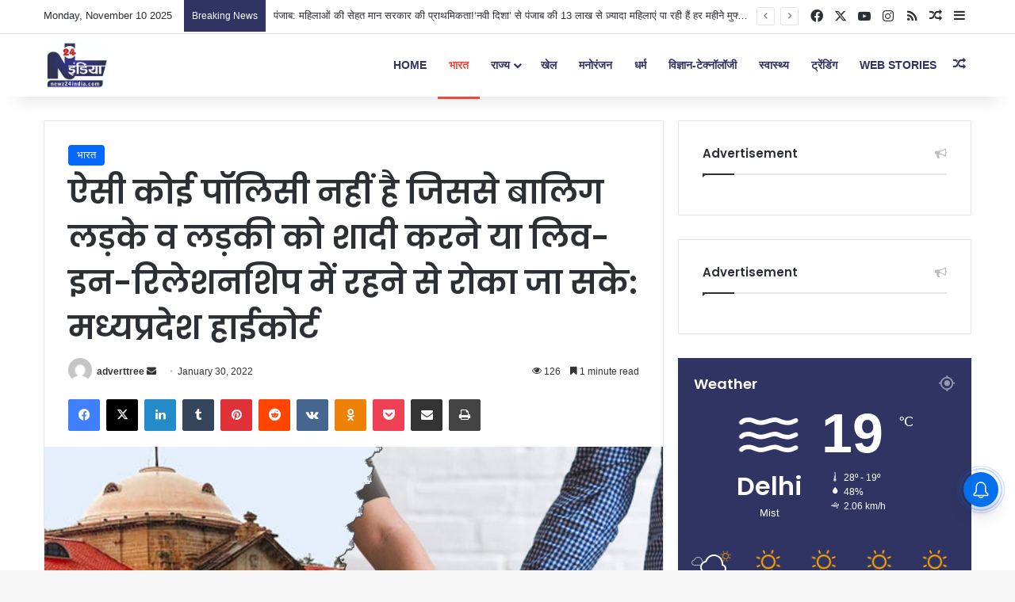

--- FILE ---
content_type: text/html; charset=UTF-8
request_url: https://newz24india.com/there-is-no-policy-to-prevent-an-adult-boy-and-girl-from-getting-married-or-living-in-a-live-in-relationship-madhya-pradesh-high-court/
body_size: 44689
content:
<!DOCTYPE html>
<html lang="en-US" class="" data-skin="light" prefix="og: https://ogp.me/ns#">
<head>
	<meta charset="UTF-8" />
	<link rel="profile" href="https://gmpg.org/xfn/11" />
	<script type="text/javascript">
/* <![CDATA[ */
(()=>{var e={};e.g=function(){if("object"==typeof globalThis)return globalThis;try{return this||new Function("return this")()}catch(e){if("object"==typeof window)return window}}(),function({ampUrl:n,isCustomizePreview:t,isAmpDevMode:r,noampQueryVarName:o,noampQueryVarValue:s,disabledStorageKey:i,mobileUserAgents:a,regexRegex:c}){if("undefined"==typeof sessionStorage)return;const d=new RegExp(c);if(!a.some((e=>{const n=e.match(d);return!(!n||!new RegExp(n[1],n[2]).test(navigator.userAgent))||navigator.userAgent.includes(e)})))return;e.g.addEventListener("DOMContentLoaded",(()=>{const e=document.getElementById("amp-mobile-version-switcher");if(!e)return;e.hidden=!1;const n=e.querySelector("a[href]");n&&n.addEventListener("click",(()=>{sessionStorage.removeItem(i)}))}));const g=r&&["paired-browsing-non-amp","paired-browsing-amp"].includes(window.name);if(sessionStorage.getItem(i)||t||g)return;const u=new URL(location.href),m=new URL(n);m.hash=u.hash,u.searchParams.has(o)&&s===u.searchParams.get(o)?sessionStorage.setItem(i,"1"):m.href!==u.href&&(window.stop(),location.replace(m.href))}({"ampUrl":"https:\/\/newz24india.com\/there-is-no-policy-to-prevent-an-adult-boy-and-girl-from-getting-married-or-living-in-a-live-in-relationship-madhya-pradesh-high-court\/?amp=1","noampQueryVarName":"noamp","noampQueryVarValue":"mobile","disabledStorageKey":"amp_mobile_redirect_disabled","mobileUserAgents":["Mobile","Android","Silk\/","Kindle","BlackBerry","Opera Mini","Opera Mobi"],"regexRegex":"^\\\/((?:.|\\n)+)\\\/([i]*)$","isCustomizePreview":false,"isAmpDevMode":false})})();
/* ]]> */
</script>

<meta http-equiv='x-dns-prefetch-control' content='on'>
<link rel='dns-prefetch' href='//cdnjs.cloudflare.com' />
<link rel='dns-prefetch' href='//ajax.googleapis.com' />
<link rel='dns-prefetch' href='//fonts.googleapis.com' />
<link rel='dns-prefetch' href='//fonts.gstatic.com' />
<link rel='dns-prefetch' href='//s.gravatar.com' />
<link rel='dns-prefetch' href='//www.google-analytics.com' />
<link rel='preload' as='script' href='https://ajax.googleapis.com/ajax/libs/webfont/1/webfont.js'>
	<style>img:is([sizes="auto" i], [sizes^="auto," i]) { contain-intrinsic-size: 3000px 1500px }</style>
	
<!-- Search Engine Optimization by Rank Math - https://rankmath.com/ -->
<title>ऐसी कोई पॉलिसी नहीं है जिससे बालिग लड़के व लड़की को शादी करने या लिव-इन-रिलेशनशिप में रहने से रोका जा सके: मध्यप्रदेश हाईकोर्ट</title>
<meta name="description" content="बार एंड बेंच: मध्य प्रदेश उच्च न्यायालय ने हाल ही में कहा कि नैतिक पुलिसिंग की अनुमति उन मामलों में नहीं दी जा सकती जहां दो बड़े वयस्कों ने स्वेच्छा से शादी"/>
<meta name="robots" content="follow, index, max-snippet:-1, max-video-preview:-1, max-image-preview:large"/>
<link rel="canonical" href="https://newz24india.com/there-is-no-policy-to-prevent-an-adult-boy-and-girl-from-getting-married-or-living-in-a-live-in-relationship-madhya-pradesh-high-court/" />
<meta property="og:locale" content="en_US" />
<meta property="og:type" content="article" />
<meta property="og:title" content="ऐसी कोई पॉलिसी नहीं है जिससे बालिग लड़के व लड़की को शादी करने या लिव-इन-रिलेशनशिप में रहने से रोका जा सके: मध्यप्रदेश हाईकोर्ट" />
<meta property="og:description" content="बार एंड बेंच: मध्य प्रदेश उच्च न्यायालय ने हाल ही में कहा कि नैतिक पुलिसिंग की अनुमति उन मामलों में नहीं दी जा सकती जहां दो बड़े वयस्कों ने स्वेच्छा से शादी" />
<meta property="og:url" content="https://newz24india.com/there-is-no-policy-to-prevent-an-adult-boy-and-girl-from-getting-married-or-living-in-a-live-in-relationship-madhya-pradesh-high-court/" />
<meta property="og:site_name" content="Newz 24 India" />
<meta property="article:publisher" content="https://www.facebook.com/newz24india/" />
<meta property="article:tag" content="Highcourt MP" />
<meta property="article:tag" content="Jabalpur" />
<meta property="article:tag" content="Judgement" />
<meta property="article:tag" content="Nandita Dube" />
<meta property="article:section" content="भारत" />
<meta property="og:updated_time" content="2022-01-30T17:58:06+05:30" />
<meta property="og:image" content="https://newz24india.com/wp-content/uploads/2022/01/186516-allahabad-high-courtweb.jpg" />
<meta property="og:image:secure_url" content="https://newz24india.com/wp-content/uploads/2022/01/186516-allahabad-high-courtweb.jpg" />
<meta property="og:image:width" content="1000" />
<meta property="og:image:height" content="600" />
<meta property="og:image:alt" content="ऐसी कोई पॉलिसी नहीं है जिससे बालिग लड़के व लड़की को शादी करने या लिव-इन-रिलेशनशिप में रहने से रोका जा सके: मध्यप्रदेश हाईकोर्ट" />
<meta property="og:image:type" content="image/jpeg" />
<meta property="article:published_time" content="2022-01-30T17:55:01+05:30" />
<meta property="article:modified_time" content="2022-01-30T17:58:06+05:30" />
<meta name="twitter:card" content="summary_large_image" />
<meta name="twitter:title" content="ऐसी कोई पॉलिसी नहीं है जिससे बालिग लड़के व लड़की को शादी करने या लिव-इन-रिलेशनशिप में रहने से रोका जा सके: मध्यप्रदेश हाईकोर्ट" />
<meta name="twitter:description" content="बार एंड बेंच: मध्य प्रदेश उच्च न्यायालय ने हाल ही में कहा कि नैतिक पुलिसिंग की अनुमति उन मामलों में नहीं दी जा सकती जहां दो बड़े वयस्कों ने स्वेच्छा से शादी" />
<meta name="twitter:image" content="https://newz24india.com/wp-content/uploads/2022/01/186516-allahabad-high-courtweb.jpg" />
<meta name="twitter:label1" content="Written by" />
<meta name="twitter:data1" content="adverttree" />
<meta name="twitter:label2" content="Time to read" />
<meta name="twitter:data2" content="3 minutes" />
<script type="application/ld+json" class="rank-math-schema">{"@context":"https://schema.org","@graph":[{"@type":"Organization","@id":"https://newz24india.com/#organization","name":"Newz 24 India","url":"https://newz24india.com","sameAs":["https://www.facebook.com/newz24india/"],"email":"toi@adverttree.in","logo":{"@type":"ImageObject","@id":"https://newz24india.com/#logo","url":"https://newz24india.com/wp-content/uploads/2023/07/logo_newz.jpg","contentUrl":"https://newz24india.com/wp-content/uploads/2023/07/logo_newz.jpg","caption":"Newz 24 India","inLanguage":"en-US","width":"388","height":"288"},"contactPoint":[{"@type":"ContactPoint","telephone":"9868885665","contactType":"technical support"}]},{"@type":"WebSite","@id":"https://newz24india.com/#website","url":"https://newz24india.com","name":"Newz 24 India","publisher":{"@id":"https://newz24india.com/#organization"},"inLanguage":"en-US"},{"@type":"ImageObject","@id":"https://newz24india.com/wp-content/uploads/2022/01/186516-allahabad-high-courtweb.jpg","url":"https://newz24india.com/wp-content/uploads/2022/01/186516-allahabad-high-courtweb.jpg","width":"1000","height":"600","inLanguage":"en-US"},{"@type":"BreadcrumbList","@id":"https://newz24india.com/there-is-no-policy-to-prevent-an-adult-boy-and-girl-from-getting-married-or-living-in-a-live-in-relationship-madhya-pradesh-high-court/#breadcrumb","itemListElement":[{"@type":"ListItem","position":"1","item":{"@id":"https://newz24india.com","name":"Home"}},{"@type":"ListItem","position":"2","item":{"@id":"https://newz24india.com/category/india/","name":"\u092d\u093e\u0930\u0924"}},{"@type":"ListItem","position":"3","item":{"@id":"https://newz24india.com/there-is-no-policy-to-prevent-an-adult-boy-and-girl-from-getting-married-or-living-in-a-live-in-relationship-madhya-pradesh-high-court/","name":"\u0910\u0938\u0940 \u0915\u094b\u0908 \u092a\u0949\u0932\u093f\u0938\u0940 \u0928\u0939\u0940\u0902 \u0939\u0948 \u091c\u093f\u0938\u0938\u0947 \u092c\u093e\u0932\u093f\u0917 \u0932\u0921\u093c\u0915\u0947 \u0935 \u0932\u0921\u093c\u0915\u0940 \u0915\u094b \u0936\u093e\u0926\u0940 \u0915\u0930\u0928\u0947 \u092f\u093e \u0932\u093f\u0935-\u0907\u0928-\u0930\u093f\u0932\u0947\u0936\u0928\u0936\u093f\u092a \u092e\u0947\u0902 \u0930\u0939\u0928\u0947 \u0938\u0947 \u0930\u094b\u0915\u093e \u091c\u093e \u0938\u0915\u0947: \u092e\u0927\u094d\u092f\u092a\u094d\u0930\u0926\u0947\u0936 \u0939\u093e\u0908\u0915\u094b\u0930\u094d\u091f"}}]},{"@type":"WebPage","@id":"https://newz24india.com/there-is-no-policy-to-prevent-an-adult-boy-and-girl-from-getting-married-or-living-in-a-live-in-relationship-madhya-pradesh-high-court/#webpage","url":"https://newz24india.com/there-is-no-policy-to-prevent-an-adult-boy-and-girl-from-getting-married-or-living-in-a-live-in-relationship-madhya-pradesh-high-court/","name":"\u0910\u0938\u0940 \u0915\u094b\u0908 \u092a\u0949\u0932\u093f\u0938\u0940 \u0928\u0939\u0940\u0902 \u0939\u0948 \u091c\u093f\u0938\u0938\u0947 \u092c\u093e\u0932\u093f\u0917 \u0932\u0921\u093c\u0915\u0947 \u0935 \u0932\u0921\u093c\u0915\u0940 \u0915\u094b \u0936\u093e\u0926\u0940 \u0915\u0930\u0928\u0947 \u092f\u093e \u0932\u093f\u0935-\u0907\u0928-\u0930\u093f\u0932\u0947\u0936\u0928\u0936\u093f\u092a \u092e\u0947\u0902 \u0930\u0939\u0928\u0947 \u0938\u0947 \u0930\u094b\u0915\u093e \u091c\u093e \u0938\u0915\u0947: \u092e\u0927\u094d\u092f\u092a\u094d\u0930\u0926\u0947\u0936 \u0939\u093e\u0908\u0915\u094b\u0930\u094d\u091f","datePublished":"2022-01-30T17:55:01+05:30","dateModified":"2022-01-30T17:58:06+05:30","isPartOf":{"@id":"https://newz24india.com/#website"},"primaryImageOfPage":{"@id":"https://newz24india.com/wp-content/uploads/2022/01/186516-allahabad-high-courtweb.jpg"},"inLanguage":"en-US","breadcrumb":{"@id":"https://newz24india.com/there-is-no-policy-to-prevent-an-adult-boy-and-girl-from-getting-married-or-living-in-a-live-in-relationship-madhya-pradesh-high-court/#breadcrumb"}},{"@type":"Person","@id":"https://newz24india.com/there-is-no-policy-to-prevent-an-adult-boy-and-girl-from-getting-married-or-living-in-a-live-in-relationship-madhya-pradesh-high-court/#author","name":"adverttree","image":{"@type":"ImageObject","@id":"https://secure.gravatar.com/avatar/b45fe4a5ac0938e486432889d1ae1c5671e9bbcf885a4e807859ad5a4c529e17?s=96&amp;d=mm&amp;r=g","url":"https://secure.gravatar.com/avatar/b45fe4a5ac0938e486432889d1ae1c5671e9bbcf885a4e807859ad5a4c529e17?s=96&amp;d=mm&amp;r=g","caption":"adverttree","inLanguage":"en-US"},"sameAs":["http://newz24india.com"],"worksFor":{"@id":"https://newz24india.com/#organization"}},{"@type":"NewsArticle","headline":"\u0910\u0938\u0940 \u0915\u094b\u0908 \u092a\u0949\u0932\u093f\u0938\u0940 \u0928\u0939\u0940\u0902 \u0939\u0948 \u091c\u093f\u0938\u0938\u0947 \u092c\u093e\u0932\u093f\u0917 \u0932\u0921\u093c\u0915\u0947 \u0935 \u0932\u0921\u093c\u0915\u0940 \u0915\u094b \u0936\u093e\u0926\u0940 \u0915\u0930\u0928\u0947 \u092f\u093e \u0932\u093f\u0935-\u0907\u0928-\u0930\u093f\u0932\u0947\u0936\u0928\u0936\u093f\u092a \u092e\u0947\u0902 \u0930\u0939\u0928\u0947 \u0938\u0947 \u0930\u094b\u0915\u093e \u091c\u093e \u0938\u0915\u0947:","datePublished":"2022-01-30T17:55:01+05:30","dateModified":"2022-01-30T17:58:06+05:30","articleSection":"\u092d\u093e\u0930\u0924","author":{"@id":"https://newz24india.com/there-is-no-policy-to-prevent-an-adult-boy-and-girl-from-getting-married-or-living-in-a-live-in-relationship-madhya-pradesh-high-court/#author","name":"adverttree"},"publisher":{"@id":"https://newz24india.com/#organization"},"description":"\u092c\u093e\u0930 \u090f\u0902\u0921 \u092c\u0947\u0902\u091a: \u092e\u0927\u094d\u092f \u092a\u094d\u0930\u0926\u0947\u0936 \u0909\u091a\u094d\u091a \u0928\u094d\u092f\u093e\u092f\u093e\u0932\u092f \u0928\u0947 \u0939\u093e\u0932 \u0939\u0940 \u092e\u0947\u0902 \u0915\u0939\u093e \u0915\u093f \u0928\u0948\u0924\u093f\u0915 \u092a\u0941\u0932\u093f\u0938\u093f\u0902\u0917 \u0915\u0940 \u0905\u0928\u0941\u092e\u0924\u093f \u0909\u0928 \u092e\u093e\u092e\u0932\u094b\u0902 \u092e\u0947\u0902 \u0928\u0939\u0940\u0902 \u0926\u0940 \u091c\u093e \u0938\u0915\u0924\u0940 \u091c\u0939\u093e\u0902 \u0926\u094b \u092c\u0921\u093c\u0947 \u0935\u092f\u0938\u094d\u0915\u094b\u0902 \u0928\u0947 \u0938\u094d\u0935\u0947\u091a\u094d\u091b\u093e \u0938\u0947 \u0936\u093e\u0926\u0940","name":"\u0910\u0938\u0940 \u0915\u094b\u0908 \u092a\u0949\u0932\u093f\u0938\u0940 \u0928\u0939\u0940\u0902 \u0939\u0948 \u091c\u093f\u0938\u0938\u0947 \u092c\u093e\u0932\u093f\u0917 \u0932\u0921\u093c\u0915\u0947 \u0935 \u0932\u0921\u093c\u0915\u0940 \u0915\u094b \u0936\u093e\u0926\u0940 \u0915\u0930\u0928\u0947 \u092f\u093e \u0932\u093f\u0935-\u0907\u0928-\u0930\u093f\u0932\u0947\u0936\u0928\u0936\u093f\u092a \u092e\u0947\u0902 \u0930\u0939\u0928\u0947 \u0938\u0947 \u0930\u094b\u0915\u093e \u091c\u093e \u0938\u0915\u0947:","@id":"https://newz24india.com/there-is-no-policy-to-prevent-an-adult-boy-and-girl-from-getting-married-or-living-in-a-live-in-relationship-madhya-pradesh-high-court/#richSnippet","isPartOf":{"@id":"https://newz24india.com/there-is-no-policy-to-prevent-an-adult-boy-and-girl-from-getting-married-or-living-in-a-live-in-relationship-madhya-pradesh-high-court/#webpage"},"image":{"@id":"https://newz24india.com/wp-content/uploads/2022/01/186516-allahabad-high-courtweb.jpg"},"inLanguage":"en-US","mainEntityOfPage":{"@id":"https://newz24india.com/there-is-no-policy-to-prevent-an-adult-boy-and-girl-from-getting-married-or-living-in-a-live-in-relationship-madhya-pradesh-high-court/#webpage"}}]}</script>
<!-- /Rank Math WordPress SEO plugin -->

<link rel='dns-prefetch' href='//news.google.com' />
<link rel='dns-prefetch' href='//www.googletagmanager.com' />
<link rel='dns-prefetch' href='//pagead2.googlesyndication.com' />
<link rel='dns-prefetch' href='//fundingchoicesmessages.google.com' />
<link rel="alternate" type="application/rss+xml" title="Newz 24 India  &raquo; Feed" href="https://newz24india.com/feed/" />
<link rel="alternate" type="application/rss+xml" title="Newz 24 India  &raquo; Comments Feed" href="https://newz24india.com/comments/feed/" />

		<style type="text/css">
			:root{				
			--tie-preset-gradient-1: linear-gradient(135deg, rgba(6, 147, 227, 1) 0%, rgb(155, 81, 224) 100%);
			--tie-preset-gradient-2: linear-gradient(135deg, rgb(122, 220, 180) 0%, rgb(0, 208, 130) 100%);
			--tie-preset-gradient-3: linear-gradient(135deg, rgba(252, 185, 0, 1) 0%, rgba(255, 105, 0, 1) 100%);
			--tie-preset-gradient-4: linear-gradient(135deg, rgba(255, 105, 0, 1) 0%, rgb(207, 46, 46) 100%);
			--tie-preset-gradient-5: linear-gradient(135deg, rgb(238, 238, 238) 0%, rgb(169, 184, 195) 100%);
			--tie-preset-gradient-6: linear-gradient(135deg, rgb(74, 234, 220) 0%, rgb(151, 120, 209) 20%, rgb(207, 42, 186) 40%, rgb(238, 44, 130) 60%, rgb(251, 105, 98) 80%, rgb(254, 248, 76) 100%);
			--tie-preset-gradient-7: linear-gradient(135deg, rgb(255, 206, 236) 0%, rgb(152, 150, 240) 100%);
			--tie-preset-gradient-8: linear-gradient(135deg, rgb(254, 205, 165) 0%, rgb(254, 45, 45) 50%, rgb(107, 0, 62) 100%);
			--tie-preset-gradient-9: linear-gradient(135deg, rgb(255, 203, 112) 0%, rgb(199, 81, 192) 50%, rgb(65, 88, 208) 100%);
			--tie-preset-gradient-10: linear-gradient(135deg, rgb(255, 245, 203) 0%, rgb(182, 227, 212) 50%, rgb(51, 167, 181) 100%);
			--tie-preset-gradient-11: linear-gradient(135deg, rgb(202, 248, 128) 0%, rgb(113, 206, 126) 100%);
			--tie-preset-gradient-12: linear-gradient(135deg, rgb(2, 3, 129) 0%, rgb(40, 116, 252) 100%);
			--tie-preset-gradient-13: linear-gradient(135deg, #4D34FA, #ad34fa);
			--tie-preset-gradient-14: linear-gradient(135deg, #0057FF, #31B5FF);
			--tie-preset-gradient-15: linear-gradient(135deg, #FF007A, #FF81BD);
			--tie-preset-gradient-16: linear-gradient(135deg, #14111E, #4B4462);
			--tie-preset-gradient-17: linear-gradient(135deg, #F32758, #FFC581);

			
					--main-nav-background: #1f2024;
					--main-nav-secondry-background: rgba(0,0,0,0.2);
					--main-nav-primary-color: #0088ff;
					--main-nav-contrast-primary-color: #FFFFFF;
					--main-nav-text-color: #FFFFFF;
					--main-nav-secondry-text-color: rgba(225,255,255,0.5);
					--main-nav-main-border-color: rgba(255,255,255,0.07);
					--main-nav-secondry-border-color: rgba(255,255,255,0.04);
				--tie-buttons-radius: 8px;
			}
		</style>
	<link rel="alternate" type="application/rss+xml" title="Newz 24 India  &raquo; Stories Feed" href="https://newz24india.com/web-stories/feed/"><meta name="viewport" content="width=device-width, initial-scale=1.0" /><script type="text/javascript">
/* <![CDATA[ */
window._wpemojiSettings = {"baseUrl":"https:\/\/s.w.org\/images\/core\/emoji\/16.0.1\/72x72\/","ext":".png","svgUrl":"https:\/\/s.w.org\/images\/core\/emoji\/16.0.1\/svg\/","svgExt":".svg","source":{"concatemoji":"https:\/\/newz24india.com\/wp-includes\/js\/wp-emoji-release.min.js?ver=6.8.3"}};
/*! This file is auto-generated */
!function(s,n){var o,i,e;function c(e){try{var t={supportTests:e,timestamp:(new Date).valueOf()};sessionStorage.setItem(o,JSON.stringify(t))}catch(e){}}function p(e,t,n){e.clearRect(0,0,e.canvas.width,e.canvas.height),e.fillText(t,0,0);var t=new Uint32Array(e.getImageData(0,0,e.canvas.width,e.canvas.height).data),a=(e.clearRect(0,0,e.canvas.width,e.canvas.height),e.fillText(n,0,0),new Uint32Array(e.getImageData(0,0,e.canvas.width,e.canvas.height).data));return t.every(function(e,t){return e===a[t]})}function u(e,t){e.clearRect(0,0,e.canvas.width,e.canvas.height),e.fillText(t,0,0);for(var n=e.getImageData(16,16,1,1),a=0;a<n.data.length;a++)if(0!==n.data[a])return!1;return!0}function f(e,t,n,a){switch(t){case"flag":return n(e,"\ud83c\udff3\ufe0f\u200d\u26a7\ufe0f","\ud83c\udff3\ufe0f\u200b\u26a7\ufe0f")?!1:!n(e,"\ud83c\udde8\ud83c\uddf6","\ud83c\udde8\u200b\ud83c\uddf6")&&!n(e,"\ud83c\udff4\udb40\udc67\udb40\udc62\udb40\udc65\udb40\udc6e\udb40\udc67\udb40\udc7f","\ud83c\udff4\u200b\udb40\udc67\u200b\udb40\udc62\u200b\udb40\udc65\u200b\udb40\udc6e\u200b\udb40\udc67\u200b\udb40\udc7f");case"emoji":return!a(e,"\ud83e\udedf")}return!1}function g(e,t,n,a){var r="undefined"!=typeof WorkerGlobalScope&&self instanceof WorkerGlobalScope?new OffscreenCanvas(300,150):s.createElement("canvas"),o=r.getContext("2d",{willReadFrequently:!0}),i=(o.textBaseline="top",o.font="600 32px Arial",{});return e.forEach(function(e){i[e]=t(o,e,n,a)}),i}function t(e){var t=s.createElement("script");t.src=e,t.defer=!0,s.head.appendChild(t)}"undefined"!=typeof Promise&&(o="wpEmojiSettingsSupports",i=["flag","emoji"],n.supports={everything:!0,everythingExceptFlag:!0},e=new Promise(function(e){s.addEventListener("DOMContentLoaded",e,{once:!0})}),new Promise(function(t){var n=function(){try{var e=JSON.parse(sessionStorage.getItem(o));if("object"==typeof e&&"number"==typeof e.timestamp&&(new Date).valueOf()<e.timestamp+604800&&"object"==typeof e.supportTests)return e.supportTests}catch(e){}return null}();if(!n){if("undefined"!=typeof Worker&&"undefined"!=typeof OffscreenCanvas&&"undefined"!=typeof URL&&URL.createObjectURL&&"undefined"!=typeof Blob)try{var e="postMessage("+g.toString()+"("+[JSON.stringify(i),f.toString(),p.toString(),u.toString()].join(",")+"));",a=new Blob([e],{type:"text/javascript"}),r=new Worker(URL.createObjectURL(a),{name:"wpTestEmojiSupports"});return void(r.onmessage=function(e){c(n=e.data),r.terminate(),t(n)})}catch(e){}c(n=g(i,f,p,u))}t(n)}).then(function(e){for(var t in e)n.supports[t]=e[t],n.supports.everything=n.supports.everything&&n.supports[t],"flag"!==t&&(n.supports.everythingExceptFlag=n.supports.everythingExceptFlag&&n.supports[t]);n.supports.everythingExceptFlag=n.supports.everythingExceptFlag&&!n.supports.flag,n.DOMReady=!1,n.readyCallback=function(){n.DOMReady=!0}}).then(function(){return e}).then(function(){var e;n.supports.everything||(n.readyCallback(),(e=n.source||{}).concatemoji?t(e.concatemoji):e.wpemoji&&e.twemoji&&(t(e.twemoji),t(e.wpemoji)))}))}((window,document),window._wpemojiSettings);
/* ]]> */
</script>

<style id='wp-emoji-styles-inline-css' type='text/css'>

	img.wp-smiley, img.emoji {
		display: inline !important;
		border: none !important;
		box-shadow: none !important;
		height: 1em !important;
		width: 1em !important;
		margin: 0 0.07em !important;
		vertical-align: -0.1em !important;
		background: none !important;
		padding: 0 !important;
	}
</style>
<style id='global-styles-inline-css' type='text/css'>
:root{--wp--preset--aspect-ratio--square: 1;--wp--preset--aspect-ratio--4-3: 4/3;--wp--preset--aspect-ratio--3-4: 3/4;--wp--preset--aspect-ratio--3-2: 3/2;--wp--preset--aspect-ratio--2-3: 2/3;--wp--preset--aspect-ratio--16-9: 16/9;--wp--preset--aspect-ratio--9-16: 9/16;--wp--preset--color--black: #000000;--wp--preset--color--cyan-bluish-gray: #abb8c3;--wp--preset--color--white: #ffffff;--wp--preset--color--pale-pink: #f78da7;--wp--preset--color--vivid-red: #cf2e2e;--wp--preset--color--luminous-vivid-orange: #ff6900;--wp--preset--color--luminous-vivid-amber: #fcb900;--wp--preset--color--light-green-cyan: #7bdcb5;--wp--preset--color--vivid-green-cyan: #00d084;--wp--preset--color--pale-cyan-blue: #8ed1fc;--wp--preset--color--vivid-cyan-blue: #0693e3;--wp--preset--color--vivid-purple: #9b51e0;--wp--preset--color--global-color: #0088ff;--wp--preset--gradient--vivid-cyan-blue-to-vivid-purple: linear-gradient(135deg,rgba(6,147,227,1) 0%,rgb(155,81,224) 100%);--wp--preset--gradient--light-green-cyan-to-vivid-green-cyan: linear-gradient(135deg,rgb(122,220,180) 0%,rgb(0,208,130) 100%);--wp--preset--gradient--luminous-vivid-amber-to-luminous-vivid-orange: linear-gradient(135deg,rgba(252,185,0,1) 0%,rgba(255,105,0,1) 100%);--wp--preset--gradient--luminous-vivid-orange-to-vivid-red: linear-gradient(135deg,rgba(255,105,0,1) 0%,rgb(207,46,46) 100%);--wp--preset--gradient--very-light-gray-to-cyan-bluish-gray: linear-gradient(135deg,rgb(238,238,238) 0%,rgb(169,184,195) 100%);--wp--preset--gradient--cool-to-warm-spectrum: linear-gradient(135deg,rgb(74,234,220) 0%,rgb(151,120,209) 20%,rgb(207,42,186) 40%,rgb(238,44,130) 60%,rgb(251,105,98) 80%,rgb(254,248,76) 100%);--wp--preset--gradient--blush-light-purple: linear-gradient(135deg,rgb(255,206,236) 0%,rgb(152,150,240) 100%);--wp--preset--gradient--blush-bordeaux: linear-gradient(135deg,rgb(254,205,165) 0%,rgb(254,45,45) 50%,rgb(107,0,62) 100%);--wp--preset--gradient--luminous-dusk: linear-gradient(135deg,rgb(255,203,112) 0%,rgb(199,81,192) 50%,rgb(65,88,208) 100%);--wp--preset--gradient--pale-ocean: linear-gradient(135deg,rgb(255,245,203) 0%,rgb(182,227,212) 50%,rgb(51,167,181) 100%);--wp--preset--gradient--electric-grass: linear-gradient(135deg,rgb(202,248,128) 0%,rgb(113,206,126) 100%);--wp--preset--gradient--midnight: linear-gradient(135deg,rgb(2,3,129) 0%,rgb(40,116,252) 100%);--wp--preset--font-size--small: 13px;--wp--preset--font-size--medium: 20px;--wp--preset--font-size--large: 36px;--wp--preset--font-size--x-large: 42px;--wp--preset--spacing--20: 0.44rem;--wp--preset--spacing--30: 0.67rem;--wp--preset--spacing--40: 1rem;--wp--preset--spacing--50: 1.5rem;--wp--preset--spacing--60: 2.25rem;--wp--preset--spacing--70: 3.38rem;--wp--preset--spacing--80: 5.06rem;--wp--preset--shadow--natural: 6px 6px 9px rgba(0, 0, 0, 0.2);--wp--preset--shadow--deep: 12px 12px 50px rgba(0, 0, 0, 0.4);--wp--preset--shadow--sharp: 6px 6px 0px rgba(0, 0, 0, 0.2);--wp--preset--shadow--outlined: 6px 6px 0px -3px rgba(255, 255, 255, 1), 6px 6px rgba(0, 0, 0, 1);--wp--preset--shadow--crisp: 6px 6px 0px rgba(0, 0, 0, 1);}:where(.is-layout-flex){gap: 0.5em;}:where(.is-layout-grid){gap: 0.5em;}body .is-layout-flex{display: flex;}.is-layout-flex{flex-wrap: wrap;align-items: center;}.is-layout-flex > :is(*, div){margin: 0;}body .is-layout-grid{display: grid;}.is-layout-grid > :is(*, div){margin: 0;}:where(.wp-block-columns.is-layout-flex){gap: 2em;}:where(.wp-block-columns.is-layout-grid){gap: 2em;}:where(.wp-block-post-template.is-layout-flex){gap: 1.25em;}:where(.wp-block-post-template.is-layout-grid){gap: 1.25em;}.has-black-color{color: var(--wp--preset--color--black) !important;}.has-cyan-bluish-gray-color{color: var(--wp--preset--color--cyan-bluish-gray) !important;}.has-white-color{color: var(--wp--preset--color--white) !important;}.has-pale-pink-color{color: var(--wp--preset--color--pale-pink) !important;}.has-vivid-red-color{color: var(--wp--preset--color--vivid-red) !important;}.has-luminous-vivid-orange-color{color: var(--wp--preset--color--luminous-vivid-orange) !important;}.has-luminous-vivid-amber-color{color: var(--wp--preset--color--luminous-vivid-amber) !important;}.has-light-green-cyan-color{color: var(--wp--preset--color--light-green-cyan) !important;}.has-vivid-green-cyan-color{color: var(--wp--preset--color--vivid-green-cyan) !important;}.has-pale-cyan-blue-color{color: var(--wp--preset--color--pale-cyan-blue) !important;}.has-vivid-cyan-blue-color{color: var(--wp--preset--color--vivid-cyan-blue) !important;}.has-vivid-purple-color{color: var(--wp--preset--color--vivid-purple) !important;}.has-black-background-color{background-color: var(--wp--preset--color--black) !important;}.has-cyan-bluish-gray-background-color{background-color: var(--wp--preset--color--cyan-bluish-gray) !important;}.has-white-background-color{background-color: var(--wp--preset--color--white) !important;}.has-pale-pink-background-color{background-color: var(--wp--preset--color--pale-pink) !important;}.has-vivid-red-background-color{background-color: var(--wp--preset--color--vivid-red) !important;}.has-luminous-vivid-orange-background-color{background-color: var(--wp--preset--color--luminous-vivid-orange) !important;}.has-luminous-vivid-amber-background-color{background-color: var(--wp--preset--color--luminous-vivid-amber) !important;}.has-light-green-cyan-background-color{background-color: var(--wp--preset--color--light-green-cyan) !important;}.has-vivid-green-cyan-background-color{background-color: var(--wp--preset--color--vivid-green-cyan) !important;}.has-pale-cyan-blue-background-color{background-color: var(--wp--preset--color--pale-cyan-blue) !important;}.has-vivid-cyan-blue-background-color{background-color: var(--wp--preset--color--vivid-cyan-blue) !important;}.has-vivid-purple-background-color{background-color: var(--wp--preset--color--vivid-purple) !important;}.has-black-border-color{border-color: var(--wp--preset--color--black) !important;}.has-cyan-bluish-gray-border-color{border-color: var(--wp--preset--color--cyan-bluish-gray) !important;}.has-white-border-color{border-color: var(--wp--preset--color--white) !important;}.has-pale-pink-border-color{border-color: var(--wp--preset--color--pale-pink) !important;}.has-vivid-red-border-color{border-color: var(--wp--preset--color--vivid-red) !important;}.has-luminous-vivid-orange-border-color{border-color: var(--wp--preset--color--luminous-vivid-orange) !important;}.has-luminous-vivid-amber-border-color{border-color: var(--wp--preset--color--luminous-vivid-amber) !important;}.has-light-green-cyan-border-color{border-color: var(--wp--preset--color--light-green-cyan) !important;}.has-vivid-green-cyan-border-color{border-color: var(--wp--preset--color--vivid-green-cyan) !important;}.has-pale-cyan-blue-border-color{border-color: var(--wp--preset--color--pale-cyan-blue) !important;}.has-vivid-cyan-blue-border-color{border-color: var(--wp--preset--color--vivid-cyan-blue) !important;}.has-vivid-purple-border-color{border-color: var(--wp--preset--color--vivid-purple) !important;}.has-vivid-cyan-blue-to-vivid-purple-gradient-background{background: var(--wp--preset--gradient--vivid-cyan-blue-to-vivid-purple) !important;}.has-light-green-cyan-to-vivid-green-cyan-gradient-background{background: var(--wp--preset--gradient--light-green-cyan-to-vivid-green-cyan) !important;}.has-luminous-vivid-amber-to-luminous-vivid-orange-gradient-background{background: var(--wp--preset--gradient--luminous-vivid-amber-to-luminous-vivid-orange) !important;}.has-luminous-vivid-orange-to-vivid-red-gradient-background{background: var(--wp--preset--gradient--luminous-vivid-orange-to-vivid-red) !important;}.has-very-light-gray-to-cyan-bluish-gray-gradient-background{background: var(--wp--preset--gradient--very-light-gray-to-cyan-bluish-gray) !important;}.has-cool-to-warm-spectrum-gradient-background{background: var(--wp--preset--gradient--cool-to-warm-spectrum) !important;}.has-blush-light-purple-gradient-background{background: var(--wp--preset--gradient--blush-light-purple) !important;}.has-blush-bordeaux-gradient-background{background: var(--wp--preset--gradient--blush-bordeaux) !important;}.has-luminous-dusk-gradient-background{background: var(--wp--preset--gradient--luminous-dusk) !important;}.has-pale-ocean-gradient-background{background: var(--wp--preset--gradient--pale-ocean) !important;}.has-electric-grass-gradient-background{background: var(--wp--preset--gradient--electric-grass) !important;}.has-midnight-gradient-background{background: var(--wp--preset--gradient--midnight) !important;}.has-small-font-size{font-size: var(--wp--preset--font-size--small) !important;}.has-medium-font-size{font-size: var(--wp--preset--font-size--medium) !important;}.has-large-font-size{font-size: var(--wp--preset--font-size--large) !important;}.has-x-large-font-size{font-size: var(--wp--preset--font-size--x-large) !important;}
:where(.wp-block-post-template.is-layout-flex){gap: 1.25em;}:where(.wp-block-post-template.is-layout-grid){gap: 1.25em;}
:where(.wp-block-columns.is-layout-flex){gap: 2em;}:where(.wp-block-columns.is-layout-grid){gap: 2em;}
:root :where(.wp-block-pullquote){font-size: 1.5em;line-height: 1.6;}
</style>
<style id='dominant-color-styles-inline-css' type='text/css'>
img[data-dominant-color]:not(.has-transparency) { background-color: var(--dominant-color); }
</style>
<link rel='stylesheet' id='tie-css-base-css' href='https://newz24india.com/wp-content/themes/jannah/assets/css/base.min.css?ver=7.6.2' type='text/css' media='all' />
<link rel='stylesheet' id='tie-css-print-css' href='https://newz24india.com/wp-content/themes/jannah/assets/css/print.css?ver=7.6.2' type='text/css' media='print' />
<style id='tie-css-print-inline-css' type='text/css'>
.wf-active .logo-text,.wf-active h1,.wf-active h2,.wf-active h3,.wf-active h4,.wf-active h5,.wf-active h6,.wf-active .the-subtitle{font-family: 'Poppins';}html #main-nav .main-menu > ul > li > a{text-transform: uppercase;}html #top-nav .breaking-title{color: #FFFFFF;}html #top-nav .breaking-title:before{background-color: #303462;}html #top-nav .breaking-news-nav li:hover{background-color: #303462;border-color: #303462;}html #main-nav,html #main-nav .menu-sub-content,html #main-nav .comp-sub-menu,html #main-nav ul.cats-vertical li a.is-active,html #main-nav ul.cats-vertical li a:hover,html #autocomplete-suggestions.search-in-main-nav{background-color: #ffffff;}html #main-nav{border-width: 0;}html #theme-header #main-nav:not(.fixed-nav){bottom: 0;}html #main-nav .icon-basecloud-bg:after{color: #ffffff;}html #autocomplete-suggestions.search-in-main-nav{border-color: rgba(0,0,0,0.07);}html .main-nav-boxed #main-nav .main-menu-wrapper{border-width: 0;}html #main-nav a:not(:hover),html #main-nav a.social-link:not(:hover) span,html #main-nav .dropdown-social-icons li a span,html #autocomplete-suggestions.search-in-main-nav a{color: #303462;}html #main-nav .tie-google-search .gsc-search-box *{color: #303462 !important;}html #main-nav .tie-google-search .gsc-search-button-v2 svg{fill: #303462 !important;}html .main-nav,html .search-in-main-nav{--main-nav-primary-color: #e74c3c;--tie-buttons-color: #e74c3c;--tie-buttons-border-color: #e74c3c;--tie-buttons-text: #FFFFFF;--tie-buttons-hover-color: #c92e1e;}html #main-nav .mega-links-head:after,html #main-nav .cats-horizontal a.is-active,html #main-nav .cats-horizontal a:hover,html #main-nav .spinner > div{background-color: #e74c3c;}html #main-nav .menu ul li:hover > a,html #main-nav .menu ul li.current-menu-item:not(.mega-link-column) > a,html #main-nav .components a:hover,html #main-nav .components > li:hover > a,html #main-nav #search-submit:hover,html #main-nav .cats-vertical a.is-active,html #main-nav .cats-vertical a:hover,html #main-nav .mega-menu .post-meta a:hover,html #main-nav .mega-menu .post-box-title a:hover,html #autocomplete-suggestions.search-in-main-nav a:hover,html #main-nav .spinner-circle:after{color: #e74c3c;}html #main-nav .menu > li.tie-current-menu > a,html #main-nav .menu > li:hover > a,html .theme-header #main-nav .mega-menu .cats-horizontal a.is-active,html .theme-header #main-nav .mega-menu .cats-horizontal a:hover{color: #FFFFFF;}html #main-nav .menu > li.tie-current-menu > a:before,html #main-nav .menu > li:hover > a:before{border-top-color: #FFFFFF;}html #main-nav,html #main-nav input,html #main-nav #search-submit,html #main-nav .fa-spinner,html #main-nav .comp-sub-menu,html #main-nav .tie-weather-widget{color: #303462;}html #main-nav input::-moz-placeholder{color: #303462;}html #main-nav input:-moz-placeholder{color: #303462;}html #main-nav input:-ms-input-placeholder{color: #303462;}html #main-nav input::-webkit-input-placeholder{color: #303462;}html #main-nav .mega-menu .post-meta,html #main-nav .mega-menu .post-meta a,html #autocomplete-suggestions.search-in-main-nav .post-meta{color: rgba(48,52,98,0.6);}html #main-nav .weather-icon .icon-cloud,html #main-nav .weather-icon .icon-basecloud-bg,html #main-nav .weather-icon .icon-cloud-behind{color: #303462 !important;}html .tie-cat-52873,html .tie-cat-item-52873 > span{background-color:#e67e22 !important;color:#FFFFFF !important;}html .tie-cat-52873:after{border-top-color:#e67e22 !important;}html .tie-cat-52873:hover{background-color:#c86004 !important;}html .tie-cat-52873:hover:after{border-top-color:#c86004 !important;}html .tie-cat-52874,html .tie-cat-item-52874 > span{background-color:#2ecc71 !important;color:#FFFFFF !important;}html .tie-cat-52874:after{border-top-color:#2ecc71 !important;}html .tie-cat-52874:hover{background-color:#10ae53 !important;}html .tie-cat-52874:hover:after{border-top-color:#10ae53 !important;}html .tie-cat-52875,html .tie-cat-item-52875 > span{background-color:#9b59b6 !important;color:#FFFFFF !important;}html .tie-cat-52875:after{border-top-color:#9b59b6 !important;}html .tie-cat-52875:hover{background-color:#7d3b98 !important;}html .tie-cat-52875:hover:after{border-top-color:#7d3b98 !important;}html .tie-cat-52867,html .tie-cat-item-52867 > span{background-color:#34495e !important;color:#FFFFFF !important;}html .tie-cat-52867:after{border-top-color:#34495e !important;}html .tie-cat-52867:hover{background-color:#162b40 !important;}html .tie-cat-52867:hover:after{border-top-color:#162b40 !important;}html .tie-cat-52868,html .tie-cat-item-52868 > span{background-color:#795548 !important;color:#FFFFFF !important;}html .tie-cat-52868:after{border-top-color:#795548 !important;}html .tie-cat-52868:hover{background-color:#5b372a !important;}html .tie-cat-52868:hover:after{border-top-color:#5b372a !important;}html .tie-cat-52869,html .tie-cat-item-52869 > span{background-color:#4CAF50 !important;color:#FFFFFF !important;}html .tie-cat-52869:after{border-top-color:#4CAF50 !important;}html .tie-cat-52869:hover{background-color:#2e9132 !important;}html .tie-cat-52869:hover:after{border-top-color:#2e9132 !important;}html .meta-views.meta-item .tie-icon-fire:before{content: "\f06e" !important;}@media (max-width: 991px){html .side-aside.normal-side{background: #2f88d6;background: -webkit-linear-gradient(135deg,#5933a2,#2f88d6 );background: -moz-linear-gradient(135deg,#5933a2,#2f88d6 );background: -o-linear-gradient(135deg,#5933a2,#2f88d6 );background: linear-gradient(135deg,#2f88d6,#5933a2 );}}html .tie-insta-header{margin-bottom: 15px;}html .tie-insta-avatar a{width: 70px;height: 70px;display: block;position: relative;float: left;margin-right: 15px;margin-bottom: 15px;}html .tie-insta-avatar a:before{content: "";position: absolute;width: calc(100% + 6px);height: calc(100% + 6px);left: -3px;top: -3px;border-radius: 50%;background: #d6249f;background: radial-gradient(circle at 30% 107%,#fdf497 0%,#fdf497 5%,#fd5949 45%,#d6249f 60%,#285AEB 90%);}html .tie-insta-avatar a:after{position: absolute;content: "";width: calc(100% + 3px);height: calc(100% + 3px);left: -2px;top: -2px;border-radius: 50%;background: #fff;}html .dark-skin .tie-insta-avatar a:after{background: #27292d;}html .tie-insta-avatar img{border-radius: 50%;position: relative;z-index: 2;transition: all 0.25s;}html .tie-insta-avatar img:hover{box-shadow: 0px 0px 15px 0 #6b54c6;}html .tie-insta-info{font-size: 1.3em;font-weight: bold;margin-bottom: 5px;}html .web-stories-list{position: relative;z-index: 1;}html .mag-box .web-stories-list{margin-bottom: 10px;margin-top: 10px;}html .web-stories-list__story-poster:after{transition: opacity 0.2s;}html .web-stories-list__story:hover .web-stories-list__story-poster:after{opacity: 0.6;}html .web-stories-list.is-view-type-carousel .web-stories-list__story,html .web-stories-list.is-view-type-grid .web-stories-list__story{min-width: 0 !important;}html .is-view-type-circles.is-carousel .web-stories-list__inner-wrapper .web-stories-list__story:not(.visible){height: var(--ws-circle-size);overflow: hidden;}html .is-view-type-list .web-stories-list__inner-wrapper{display: flex;flex-wrap: wrap;}html .is-view-type-list .web-stories-list__inner-wrapper > *{flex: 0 0 49%;margin: 0 0.5%;}@media (min-width: 676px) {html .is-view-type-carousel .web-stories-list__carousel:not(.glider){height: 277px;}}
</style>
<script type="text/javascript" src="https://newz24india.com/wp-includes/js/jquery/jquery.min.js?ver=3.7.1" id="jquery-core-js"></script>
<script type="text/javascript" src="https://newz24india.com/wp-includes/js/jquery/jquery-migrate.min.js?ver=3.4.1" id="jquery-migrate-js"></script>

<!-- Google tag (gtag.js) snippet added by Site Kit -->
<!-- Google Analytics snippet added by Site Kit -->
<script type="text/javascript" src="https://www.googletagmanager.com/gtag/js?id=GT-MBTTDNG" id="google_gtagjs-js" async></script>
<script type="text/javascript" id="google_gtagjs-js-after">
/* <![CDATA[ */
window.dataLayer = window.dataLayer || [];function gtag(){dataLayer.push(arguments);}
gtag("set","linker",{"domains":["newz24india.com"]});
gtag("js", new Date());
gtag("set", "developer_id.dZTNiMT", true);
gtag("config", "GT-MBTTDNG", {"googlesitekit_post_type":"post","googlesitekit_post_date":"20220130","googlesitekit_post_author":"adverttree"});
/* ]]> */
</script>
<link rel="https://api.w.org/" href="https://newz24india.com/wp-json/" /><link rel="alternate" title="JSON" type="application/json" href="https://newz24india.com/wp-json/wp/v2/posts/1837" /><link rel="EditURI" type="application/rsd+xml" title="RSD" href="https://newz24india.com/xmlrpc.php?rsd" />
<meta name="generator" content="WordPress 6.8.3" />
<link rel='shortlink' href='https://newz24india.com/?p=1837' />
<link rel="alternate" title="oEmbed (JSON)" type="application/json+oembed" href="https://newz24india.com/wp-json/oembed/1.0/embed?url=https%3A%2F%2Fnewz24india.com%2Fthere-is-no-policy-to-prevent-an-adult-boy-and-girl-from-getting-married-or-living-in-a-live-in-relationship-madhya-pradesh-high-court%2F" />
<link rel="alternate" title="oEmbed (XML)" type="text/xml+oembed" href="https://newz24india.com/wp-json/oembed/1.0/embed?url=https%3A%2F%2Fnewz24india.com%2Fthere-is-no-policy-to-prevent-an-adult-boy-and-girl-from-getting-married-or-living-in-a-live-in-relationship-madhya-pradesh-high-court%2F&#038;format=xml" />
<meta name="generator" content="dominant-color-images 1.2.0">
<meta name="generator" content="Site Kit by Google 1.165.0" /><script type='text/javascript'>
window.is_wp=1;
window._izootoModule= window._izootoModule || {};
window._izootoModule['swPath'] = "https://newz24india.com/wp-content/plugins/izooto-web-push/includes/service-worker.php?sw=49d9149cd0eead5e5052de3360d8728aa227f0e4";
</script>
	<script> window._izq = window._izq || []; window._izq.push(["init"]);</script>
				<link rel="alternate" type="text/html" media="only screen and (max-width: 640px)" href="https://newz24india.com/there-is-no-policy-to-prevent-an-adult-boy-and-girl-from-getting-married-or-living-in-a-live-in-relationship-madhya-pradesh-high-court/?amp=1"><meta http-equiv="X-UA-Compatible" content="IE=edge"><!-- Begin comScore Tag -->
<script>
  var _comscore = _comscore || [];
  _comscore.push({ c1: "2", c2: "38228469" ,  options: { enableFirstPartyCookie: "true" } });
  (function() {
    var s = document.createElement("script"), el = document.getElementsByTagName("script")[0]; s.async = true;
	s.src = (document.location.protocol == "https:" ? "https://sb.scorecardresearch.com/cs/38228469/beacon.js" : "http://b") + ".scorecardresearch.com/beacon.js";
       el.parentNode.insertBefore(s, el);
  })();
</script>
<noscript>
  <img src="https://sb.scorecardresearch.com/p?c1=2&amp;c2=38228469&amp;cv=3.9.1&amp;cj=1">
</noscript>
<!-- End comScore Tag -->

<meta name="facebook-domain-verification" content="px09u372xu3t6gh942ww0zwzkm0k15" />

<script async src="https://pagead2.googlesyndication.com/pagead/js/adsbygoogle.js?client=ca-pub-9892680709307423"
     crossorigin="anonymous"></script>

<script async src="https://securepubads.g.doubleclick.net/tag/js/gpt.js" crossorigin="anonymous"></script>


<!-- Google AdSense meta tags added by Site Kit -->
<meta name="google-adsense-platform-account" content="ca-host-pub-2644536267352236">
<meta name="google-adsense-platform-domain" content="sitekit.withgoogle.com">
<!-- End Google AdSense meta tags added by Site Kit -->

<!-- Google Tag Manager snippet added by Site Kit -->
<script type="text/javascript">
/* <![CDATA[ */

			( function( w, d, s, l, i ) {
				w[l] = w[l] || [];
				w[l].push( {'gtm.start': new Date().getTime(), event: 'gtm.js'} );
				var f = d.getElementsByTagName( s )[0],
					j = d.createElement( s ), dl = l != 'dataLayer' ? '&l=' + l : '';
				j.async = true;
				j.src = 'https://www.googletagmanager.com/gtm.js?id=' + i + dl;
				f.parentNode.insertBefore( j, f );
			} )( window, document, 'script', 'dataLayer', 'GTM-WCKRBGKB' );
			
/* ]]> */
</script>

<!-- End Google Tag Manager snippet added by Site Kit -->

<!-- Google AdSense snippet added by Site Kit -->
<script type="text/javascript" async="async" src="https://pagead2.googlesyndication.com/pagead/js/adsbygoogle.js?client=ca-pub-9892680709307423&amp;host=ca-host-pub-2644536267352236" crossorigin="anonymous"></script>

<!-- End Google AdSense snippet added by Site Kit -->

<!-- Google AdSense Ad Blocking Recovery snippet added by Site Kit -->
<script async src="https://fundingchoicesmessages.google.com/i/pub-9892680709307423?ers=1"></script><script>(function() {function signalGooglefcPresent() {if (!window.frames['googlefcPresent']) {if (document.body) {const iframe = document.createElement('iframe'); iframe.style = 'width: 0; height: 0; border: none; z-index: -1000; left: -1000px; top: -1000px;'; iframe.style.display = 'none'; iframe.name = 'googlefcPresent'; document.body.appendChild(iframe);} else {setTimeout(signalGooglefcPresent, 0);}}}signalGooglefcPresent();})();</script>
<!-- End Google AdSense Ad Blocking Recovery snippet added by Site Kit -->

<!-- Google AdSense Ad Blocking Recovery Error Protection snippet added by Site Kit -->
<script>(function(){'use strict';function aa(a){var b=0;return function(){return b<a.length?{done:!1,value:a[b++]}:{done:!0}}}var ba=typeof Object.defineProperties=="function"?Object.defineProperty:function(a,b,c){if(a==Array.prototype||a==Object.prototype)return a;a[b]=c.value;return a};
function ca(a){a=["object"==typeof globalThis&&globalThis,a,"object"==typeof window&&window,"object"==typeof self&&self,"object"==typeof global&&global];for(var b=0;b<a.length;++b){var c=a[b];if(c&&c.Math==Math)return c}throw Error("Cannot find global object");}var da=ca(this);function l(a,b){if(b)a:{var c=da;a=a.split(".");for(var d=0;d<a.length-1;d++){var e=a[d];if(!(e in c))break a;c=c[e]}a=a[a.length-1];d=c[a];b=b(d);b!=d&&b!=null&&ba(c,a,{configurable:!0,writable:!0,value:b})}}
function ea(a){return a.raw=a}function n(a){var b=typeof Symbol!="undefined"&&Symbol.iterator&&a[Symbol.iterator];if(b)return b.call(a);if(typeof a.length=="number")return{next:aa(a)};throw Error(String(a)+" is not an iterable or ArrayLike");}function fa(a){for(var b,c=[];!(b=a.next()).done;)c.push(b.value);return c}var ha=typeof Object.create=="function"?Object.create:function(a){function b(){}b.prototype=a;return new b},p;
if(typeof Object.setPrototypeOf=="function")p=Object.setPrototypeOf;else{var q;a:{var ja={a:!0},ka={};try{ka.__proto__=ja;q=ka.a;break a}catch(a){}q=!1}p=q?function(a,b){a.__proto__=b;if(a.__proto__!==b)throw new TypeError(a+" is not extensible");return a}:null}var la=p;
function t(a,b){a.prototype=ha(b.prototype);a.prototype.constructor=a;if(la)la(a,b);else for(var c in b)if(c!="prototype")if(Object.defineProperties){var d=Object.getOwnPropertyDescriptor(b,c);d&&Object.defineProperty(a,c,d)}else a[c]=b[c];a.A=b.prototype}function ma(){for(var a=Number(this),b=[],c=a;c<arguments.length;c++)b[c-a]=arguments[c];return b}l("Object.is",function(a){return a?a:function(b,c){return b===c?b!==0||1/b===1/c:b!==b&&c!==c}});
l("Array.prototype.includes",function(a){return a?a:function(b,c){var d=this;d instanceof String&&(d=String(d));var e=d.length;c=c||0;for(c<0&&(c=Math.max(c+e,0));c<e;c++){var f=d[c];if(f===b||Object.is(f,b))return!0}return!1}});
l("String.prototype.includes",function(a){return a?a:function(b,c){if(this==null)throw new TypeError("The 'this' value for String.prototype.includes must not be null or undefined");if(b instanceof RegExp)throw new TypeError("First argument to String.prototype.includes must not be a regular expression");return this.indexOf(b,c||0)!==-1}});l("Number.MAX_SAFE_INTEGER",function(){return 9007199254740991});
l("Number.isFinite",function(a){return a?a:function(b){return typeof b!=="number"?!1:!isNaN(b)&&b!==Infinity&&b!==-Infinity}});l("Number.isInteger",function(a){return a?a:function(b){return Number.isFinite(b)?b===Math.floor(b):!1}});l("Number.isSafeInteger",function(a){return a?a:function(b){return Number.isInteger(b)&&Math.abs(b)<=Number.MAX_SAFE_INTEGER}});
l("Math.trunc",function(a){return a?a:function(b){b=Number(b);if(isNaN(b)||b===Infinity||b===-Infinity||b===0)return b;var c=Math.floor(Math.abs(b));return b<0?-c:c}});/*

 Copyright The Closure Library Authors.
 SPDX-License-Identifier: Apache-2.0
*/
var u=this||self;function v(a,b){a:{var c=["CLOSURE_FLAGS"];for(var d=u,e=0;e<c.length;e++)if(d=d[c[e]],d==null){c=null;break a}c=d}a=c&&c[a];return a!=null?a:b}function w(a){return a};function na(a){u.setTimeout(function(){throw a;},0)};var oa=v(610401301,!1),pa=v(188588736,!0),qa=v(645172343,v(1,!0));var x,ra=u.navigator;x=ra?ra.userAgentData||null:null;function z(a){return oa?x?x.brands.some(function(b){return(b=b.brand)&&b.indexOf(a)!=-1}):!1:!1}function A(a){var b;a:{if(b=u.navigator)if(b=b.userAgent)break a;b=""}return b.indexOf(a)!=-1};function B(){return oa?!!x&&x.brands.length>0:!1}function C(){return B()?z("Chromium"):(A("Chrome")||A("CriOS"))&&!(B()?0:A("Edge"))||A("Silk")};var sa=B()?!1:A("Trident")||A("MSIE");!A("Android")||C();C();A("Safari")&&(C()||(B()?0:A("Coast"))||(B()?0:A("Opera"))||(B()?0:A("Edge"))||(B()?z("Microsoft Edge"):A("Edg/"))||B()&&z("Opera"));var ta={},D=null;var ua=typeof Uint8Array!=="undefined",va=!sa&&typeof btoa==="function";var wa;function E(){return typeof BigInt==="function"};var F=typeof Symbol==="function"&&typeof Symbol()==="symbol";function xa(a){return typeof Symbol==="function"&&typeof Symbol()==="symbol"?Symbol():a}var G=xa(),ya=xa("2ex");var za=F?function(a,b){a[G]|=b}:function(a,b){a.g!==void 0?a.g|=b:Object.defineProperties(a,{g:{value:b,configurable:!0,writable:!0,enumerable:!1}})},H=F?function(a){return a[G]|0}:function(a){return a.g|0},I=F?function(a){return a[G]}:function(a){return a.g},J=F?function(a,b){a[G]=b}:function(a,b){a.g!==void 0?a.g=b:Object.defineProperties(a,{g:{value:b,configurable:!0,writable:!0,enumerable:!1}})};function Aa(a,b){J(b,(a|0)&-14591)}function Ba(a,b){J(b,(a|34)&-14557)};var K={},Ca={};function Da(a){return!(!a||typeof a!=="object"||a.g!==Ca)}function Ea(a){return a!==null&&typeof a==="object"&&!Array.isArray(a)&&a.constructor===Object}function L(a,b,c){if(!Array.isArray(a)||a.length)return!1;var d=H(a);if(d&1)return!0;if(!(b&&(Array.isArray(b)?b.includes(c):b.has(c))))return!1;J(a,d|1);return!0};var M=0,N=0;function Fa(a){var b=a>>>0;M=b;N=(a-b)/4294967296>>>0}function Ga(a){if(a<0){Fa(-a);var b=n(Ha(M,N));a=b.next().value;b=b.next().value;M=a>>>0;N=b>>>0}else Fa(a)}function Ia(a,b){b>>>=0;a>>>=0;if(b<=2097151)var c=""+(4294967296*b+a);else E()?c=""+(BigInt(b)<<BigInt(32)|BigInt(a)):(c=(a>>>24|b<<8)&16777215,b=b>>16&65535,a=(a&16777215)+c*6777216+b*6710656,c+=b*8147497,b*=2,a>=1E7&&(c+=a/1E7>>>0,a%=1E7),c>=1E7&&(b+=c/1E7>>>0,c%=1E7),c=b+Ja(c)+Ja(a));return c}
function Ja(a){a=String(a);return"0000000".slice(a.length)+a}function Ha(a,b){b=~b;a?a=~a+1:b+=1;return[a,b]};var Ka=/^-?([1-9][0-9]*|0)(\.[0-9]+)?$/;var O;function La(a,b){O=b;a=new a(b);O=void 0;return a}
function P(a,b,c){a==null&&(a=O);O=void 0;if(a==null){var d=96;c?(a=[c],d|=512):a=[];b&&(d=d&-16760833|(b&1023)<<14)}else{if(!Array.isArray(a))throw Error("narr");d=H(a);if(d&2048)throw Error("farr");if(d&64)return a;d|=64;if(c&&(d|=512,c!==a[0]))throw Error("mid");a:{c=a;var e=c.length;if(e){var f=e-1;if(Ea(c[f])){d|=256;b=f-(+!!(d&512)-1);if(b>=1024)throw Error("pvtlmt");d=d&-16760833|(b&1023)<<14;break a}}if(b){b=Math.max(b,e-(+!!(d&512)-1));if(b>1024)throw Error("spvt");d=d&-16760833|(b&1023)<<
14}}}J(a,d);return a};function Ma(a){switch(typeof a){case "number":return isFinite(a)?a:String(a);case "boolean":return a?1:0;case "object":if(a)if(Array.isArray(a)){if(L(a,void 0,0))return}else if(ua&&a!=null&&a instanceof Uint8Array){if(va){for(var b="",c=0,d=a.length-10240;c<d;)b+=String.fromCharCode.apply(null,a.subarray(c,c+=10240));b+=String.fromCharCode.apply(null,c?a.subarray(c):a);a=btoa(b)}else{b===void 0&&(b=0);if(!D){D={};c="ABCDEFGHIJKLMNOPQRSTUVWXYZabcdefghijklmnopqrstuvwxyz0123456789".split("");d=["+/=",
"+/","-_=","-_.","-_"];for(var e=0;e<5;e++){var f=c.concat(d[e].split(""));ta[e]=f;for(var g=0;g<f.length;g++){var h=f[g];D[h]===void 0&&(D[h]=g)}}}b=ta[b];c=Array(Math.floor(a.length/3));d=b[64]||"";for(e=f=0;f<a.length-2;f+=3){var k=a[f],m=a[f+1];h=a[f+2];g=b[k>>2];k=b[(k&3)<<4|m>>4];m=b[(m&15)<<2|h>>6];h=b[h&63];c[e++]=g+k+m+h}g=0;h=d;switch(a.length-f){case 2:g=a[f+1],h=b[(g&15)<<2]||d;case 1:a=a[f],c[e]=b[a>>2]+b[(a&3)<<4|g>>4]+h+d}a=c.join("")}return a}}return a};function Na(a,b,c){a=Array.prototype.slice.call(a);var d=a.length,e=b&256?a[d-1]:void 0;d+=e?-1:0;for(b=b&512?1:0;b<d;b++)a[b]=c(a[b]);if(e){b=a[b]={};for(var f in e)Object.prototype.hasOwnProperty.call(e,f)&&(b[f]=c(e[f]))}return a}function Oa(a,b,c,d,e){if(a!=null){if(Array.isArray(a))a=L(a,void 0,0)?void 0:e&&H(a)&2?a:Pa(a,b,c,d!==void 0,e);else if(Ea(a)){var f={},g;for(g in a)Object.prototype.hasOwnProperty.call(a,g)&&(f[g]=Oa(a[g],b,c,d,e));a=f}else a=b(a,d);return a}}
function Pa(a,b,c,d,e){var f=d||c?H(a):0;d=d?!!(f&32):void 0;a=Array.prototype.slice.call(a);for(var g=0;g<a.length;g++)a[g]=Oa(a[g],b,c,d,e);c&&c(f,a);return a}function Qa(a){return a.s===K?a.toJSON():Ma(a)};function Ra(a,b,c){c=c===void 0?Ba:c;if(a!=null){if(ua&&a instanceof Uint8Array)return b?a:new Uint8Array(a);if(Array.isArray(a)){var d=H(a);if(d&2)return a;b&&(b=d===0||!!(d&32)&&!(d&64||!(d&16)));return b?(J(a,(d|34)&-12293),a):Pa(a,Ra,d&4?Ba:c,!0,!0)}a.s===K&&(c=a.h,d=I(c),a=d&2?a:La(a.constructor,Sa(c,d,!0)));return a}}function Sa(a,b,c){var d=c||b&2?Ba:Aa,e=!!(b&32);a=Na(a,b,function(f){return Ra(f,e,d)});za(a,32|(c?2:0));return a};function Ta(a,b){a=a.h;return Ua(a,I(a),b)}function Va(a,b,c,d){b=d+(+!!(b&512)-1);if(!(b<0||b>=a.length||b>=c))return a[b]}
function Ua(a,b,c,d){if(c===-1)return null;var e=b>>14&1023||536870912;if(c>=e){if(b&256)return a[a.length-1][c]}else{var f=a.length;if(d&&b&256&&(d=a[f-1][c],d!=null)){if(Va(a,b,e,c)&&ya!=null){var g;a=(g=wa)!=null?g:wa={};g=a[ya]||0;g>=4||(a[ya]=g+1,g=Error(),g.__closure__error__context__984382||(g.__closure__error__context__984382={}),g.__closure__error__context__984382.severity="incident",na(g))}return d}return Va(a,b,e,c)}}
function Wa(a,b,c,d,e){var f=b>>14&1023||536870912;if(c>=f||e&&!qa){var g=b;if(b&256)e=a[a.length-1];else{if(d==null)return;e=a[f+(+!!(b&512)-1)]={};g|=256}e[c]=d;c<f&&(a[c+(+!!(b&512)-1)]=void 0);g!==b&&J(a,g)}else a[c+(+!!(b&512)-1)]=d,b&256&&(a=a[a.length-1],c in a&&delete a[c])}
function Xa(a,b){var c=Ya;var d=d===void 0?!1:d;var e=a.h;var f=I(e),g=Ua(e,f,b,d);if(g!=null&&typeof g==="object"&&g.s===K)c=g;else if(Array.isArray(g)){var h=H(g),k=h;k===0&&(k|=f&32);k|=f&2;k!==h&&J(g,k);c=new c(g)}else c=void 0;c!==g&&c!=null&&Wa(e,f,b,c,d);e=c;if(e==null)return e;a=a.h;f=I(a);f&2||(g=e,c=g.h,h=I(c),g=h&2?La(g.constructor,Sa(c,h,!1)):g,g!==e&&(e=g,Wa(a,f,b,e,d)));return e}function Za(a,b){a=Ta(a,b);return a==null||typeof a==="string"?a:void 0}
function $a(a,b){var c=c===void 0?0:c;a=Ta(a,b);if(a!=null)if(b=typeof a,b==="number"?Number.isFinite(a):b!=="string"?0:Ka.test(a))if(typeof a==="number"){if(a=Math.trunc(a),!Number.isSafeInteger(a)){Ga(a);b=M;var d=N;if(a=d&2147483648)b=~b+1>>>0,d=~d>>>0,b==0&&(d=d+1>>>0);b=d*4294967296+(b>>>0);a=a?-b:b}}else if(b=Math.trunc(Number(a)),Number.isSafeInteger(b))a=String(b);else{if(b=a.indexOf("."),b!==-1&&(a=a.substring(0,b)),!(a[0]==="-"?a.length<20||a.length===20&&Number(a.substring(0,7))>-922337:
a.length<19||a.length===19&&Number(a.substring(0,6))<922337)){if(a.length<16)Ga(Number(a));else if(E())a=BigInt(a),M=Number(a&BigInt(4294967295))>>>0,N=Number(a>>BigInt(32)&BigInt(4294967295));else{b=+(a[0]==="-");N=M=0;d=a.length;for(var e=b,f=(d-b)%6+b;f<=d;e=f,f+=6)e=Number(a.slice(e,f)),N*=1E6,M=M*1E6+e,M>=4294967296&&(N+=Math.trunc(M/4294967296),N>>>=0,M>>>=0);b&&(b=n(Ha(M,N)),a=b.next().value,b=b.next().value,M=a,N=b)}a=M;b=N;b&2147483648?E()?a=""+(BigInt(b|0)<<BigInt(32)|BigInt(a>>>0)):(b=
n(Ha(a,b)),a=b.next().value,b=b.next().value,a="-"+Ia(a,b)):a=Ia(a,b)}}else a=void 0;return a!=null?a:c}function R(a,b){var c=c===void 0?"":c;a=Za(a,b);return a!=null?a:c};var S;function T(a,b,c){this.h=P(a,b,c)}T.prototype.toJSON=function(){return ab(this)};T.prototype.s=K;T.prototype.toString=function(){try{return S=!0,ab(this).toString()}finally{S=!1}};
function ab(a){var b=S?a.h:Pa(a.h,Qa,void 0,void 0,!1);var c=!S;var d=pa?void 0:a.constructor.v;var e=I(c?a.h:b);if(a=b.length){var f=b[a-1],g=Ea(f);g?a--:f=void 0;e=+!!(e&512)-1;var h=b;if(g){b:{var k=f;var m={};g=!1;if(k)for(var r in k)if(Object.prototype.hasOwnProperty.call(k,r))if(isNaN(+r))m[r]=k[r];else{var y=k[r];Array.isArray(y)&&(L(y,d,+r)||Da(y)&&y.size===0)&&(y=null);y==null&&(g=!0);y!=null&&(m[r]=y)}if(g){for(var Q in m)break b;m=null}else m=k}k=m==null?f!=null:m!==f}for(var ia;a>0;a--){Q=
a-1;r=h[Q];Q-=e;if(!(r==null||L(r,d,Q)||Da(r)&&r.size===0))break;ia=!0}if(h!==b||k||ia){if(!c)h=Array.prototype.slice.call(h,0,a);else if(ia||k||m)h.length=a;m&&h.push(m)}b=h}return b};function bb(a){return function(b){if(b==null||b=="")b=new a;else{b=JSON.parse(b);if(!Array.isArray(b))throw Error("dnarr");za(b,32);b=La(a,b)}return b}};function cb(a){this.h=P(a)}t(cb,T);var db=bb(cb);var U;function V(a){this.g=a}V.prototype.toString=function(){return this.g+""};var eb={};function fb(a){if(U===void 0){var b=null;var c=u.trustedTypes;if(c&&c.createPolicy){try{b=c.createPolicy("goog#html",{createHTML:w,createScript:w,createScriptURL:w})}catch(d){u.console&&u.console.error(d.message)}U=b}else U=b}a=(b=U)?b.createScriptURL(a):a;return new V(a,eb)};/*

 SPDX-License-Identifier: Apache-2.0
*/
function gb(a){var b=ma.apply(1,arguments);if(b.length===0)return fb(a[0]);for(var c=a[0],d=0;d<b.length;d++)c+=encodeURIComponent(b[d])+a[d+1];return fb(c)};function hb(a,b){a.src=b instanceof V&&b.constructor===V?b.g:"type_error:TrustedResourceUrl";var c,d;(c=(b=(d=(c=(a.ownerDocument&&a.ownerDocument.defaultView||window).document).querySelector)==null?void 0:d.call(c,"script[nonce]"))?b.nonce||b.getAttribute("nonce")||"":"")&&a.setAttribute("nonce",c)};function ib(){return Math.floor(Math.random()*2147483648).toString(36)+Math.abs(Math.floor(Math.random()*2147483648)^Date.now()).toString(36)};function jb(a,b){b=String(b);a.contentType==="application/xhtml+xml"&&(b=b.toLowerCase());return a.createElement(b)}function kb(a){this.g=a||u.document||document};function lb(a){a=a===void 0?document:a;return a.createElement("script")};function mb(a,b,c,d,e,f){try{var g=a.g,h=lb(g);h.async=!0;hb(h,b);g.head.appendChild(h);h.addEventListener("load",function(){e();d&&g.head.removeChild(h)});h.addEventListener("error",function(){c>0?mb(a,b,c-1,d,e,f):(d&&g.head.removeChild(h),f())})}catch(k){f()}};var nb=u.atob("aHR0cHM6Ly93d3cuZ3N0YXRpYy5jb20vaW1hZ2VzL2ljb25zL21hdGVyaWFsL3N5c3RlbS8xeC93YXJuaW5nX2FtYmVyXzI0ZHAucG5n"),ob=u.atob("WW91IGFyZSBzZWVpbmcgdGhpcyBtZXNzYWdlIGJlY2F1c2UgYWQgb3Igc2NyaXB0IGJsb2NraW5nIHNvZnR3YXJlIGlzIGludGVyZmVyaW5nIHdpdGggdGhpcyBwYWdlLg=="),pb=u.atob("RGlzYWJsZSBhbnkgYWQgb3Igc2NyaXB0IGJsb2NraW5nIHNvZnR3YXJlLCB0aGVuIHJlbG9hZCB0aGlzIHBhZ2Uu");function qb(a,b,c){this.i=a;this.u=b;this.o=c;this.g=null;this.j=[];this.m=!1;this.l=new kb(this.i)}
function rb(a){if(a.i.body&&!a.m){var b=function(){sb(a);u.setTimeout(function(){tb(a,3)},50)};mb(a.l,a.u,2,!0,function(){u[a.o]||b()},b);a.m=!0}}
function sb(a){for(var b=W(1,5),c=0;c<b;c++){var d=X(a);a.i.body.appendChild(d);a.j.push(d)}b=X(a);b.style.bottom="0";b.style.left="0";b.style.position="fixed";b.style.width=W(100,110).toString()+"%";b.style.zIndex=W(2147483544,2147483644).toString();b.style.backgroundColor=ub(249,259,242,252,219,229);b.style.boxShadow="0 0 12px #888";b.style.color=ub(0,10,0,10,0,10);b.style.display="flex";b.style.justifyContent="center";b.style.fontFamily="Roboto, Arial";c=X(a);c.style.width=W(80,85).toString()+
"%";c.style.maxWidth=W(750,775).toString()+"px";c.style.margin="24px";c.style.display="flex";c.style.alignItems="flex-start";c.style.justifyContent="center";d=jb(a.l.g,"IMG");d.className=ib();d.src=nb;d.alt="Warning icon";d.style.height="24px";d.style.width="24px";d.style.paddingRight="16px";var e=X(a),f=X(a);f.style.fontWeight="bold";f.textContent=ob;var g=X(a);g.textContent=pb;Y(a,e,f);Y(a,e,g);Y(a,c,d);Y(a,c,e);Y(a,b,c);a.g=b;a.i.body.appendChild(a.g);b=W(1,5);for(c=0;c<b;c++)d=X(a),a.i.body.appendChild(d),
a.j.push(d)}function Y(a,b,c){for(var d=W(1,5),e=0;e<d;e++){var f=X(a);b.appendChild(f)}b.appendChild(c);c=W(1,5);for(d=0;d<c;d++)e=X(a),b.appendChild(e)}function W(a,b){return Math.floor(a+Math.random()*(b-a))}function ub(a,b,c,d,e,f){return"rgb("+W(Math.max(a,0),Math.min(b,255)).toString()+","+W(Math.max(c,0),Math.min(d,255)).toString()+","+W(Math.max(e,0),Math.min(f,255)).toString()+")"}function X(a){a=jb(a.l.g,"DIV");a.className=ib();return a}
function tb(a,b){b<=0||a.g!=null&&a.g.offsetHeight!==0&&a.g.offsetWidth!==0||(vb(a),sb(a),u.setTimeout(function(){tb(a,b-1)},50))}function vb(a){for(var b=n(a.j),c=b.next();!c.done;c=b.next())(c=c.value)&&c.parentNode&&c.parentNode.removeChild(c);a.j=[];(b=a.g)&&b.parentNode&&b.parentNode.removeChild(b);a.g=null};function wb(a,b,c,d,e){function f(k){document.body?g(document.body):k>0?u.setTimeout(function(){f(k-1)},e):b()}function g(k){k.appendChild(h);u.setTimeout(function(){h?(h.offsetHeight!==0&&h.offsetWidth!==0?b():a(),h.parentNode&&h.parentNode.removeChild(h)):a()},d)}var h=xb(c);f(3)}function xb(a){var b=document.createElement("div");b.className=a;b.style.width="1px";b.style.height="1px";b.style.position="absolute";b.style.left="-10000px";b.style.top="-10000px";b.style.zIndex="-10000";return b};function Ya(a){this.h=P(a)}t(Ya,T);function yb(a){this.h=P(a)}t(yb,T);var zb=bb(yb);function Ab(a){if(!a)return null;a=Za(a,4);var b;a===null||a===void 0?b=null:b=fb(a);return b};var Bb=ea([""]),Cb=ea([""]);function Db(a,b){this.m=a;this.o=new kb(a.document);this.g=b;this.j=R(this.g,1);this.u=Ab(Xa(this.g,2))||gb(Bb);this.i=!1;b=Ab(Xa(this.g,13))||gb(Cb);this.l=new qb(a.document,b,R(this.g,12))}Db.prototype.start=function(){Eb(this)};
function Eb(a){Fb(a);mb(a.o,a.u,3,!1,function(){a:{var b=a.j;var c=u.btoa(b);if(c=u[c]){try{var d=db(u.atob(c))}catch(e){b=!1;break a}b=b===Za(d,1)}else b=!1}b?Z(a,R(a.g,14)):(Z(a,R(a.g,8)),rb(a.l))},function(){wb(function(){Z(a,R(a.g,7));rb(a.l)},function(){return Z(a,R(a.g,6))},R(a.g,9),$a(a.g,10),$a(a.g,11))})}function Z(a,b){a.i||(a.i=!0,a=new a.m.XMLHttpRequest,a.open("GET",b,!0),a.send())}function Fb(a){var b=u.btoa(a.j);a.m[b]&&Z(a,R(a.g,5))};(function(a,b){u[a]=function(){var c=ma.apply(0,arguments);u[a]=function(){};b.call.apply(b,[null].concat(c instanceof Array?c:fa(n(c))))}})("__h82AlnkH6D91__",function(a){typeof window.atob==="function"&&(new Db(window,zb(window.atob(a)))).start()});}).call(this);

window.__h82AlnkH6D91__("[base64]/[base64]/[base64]/[base64]");</script>
<!-- End Google AdSense Ad Blocking Recovery Error Protection snippet added by Site Kit -->
<style>#amp-mobile-version-switcher{left:0;position:absolute;width:100%;z-index:100}#amp-mobile-version-switcher>a{background-color:#444;border:0;color:#eaeaea;display:block;font-family:-apple-system,BlinkMacSystemFont,Segoe UI,Roboto,Oxygen-Sans,Ubuntu,Cantarell,Helvetica Neue,sans-serif;font-size:16px;font-weight:600;padding:15px 0;text-align:center;-webkit-text-decoration:none;text-decoration:none}#amp-mobile-version-switcher>a:active,#amp-mobile-version-switcher>a:focus,#amp-mobile-version-switcher>a:hover{-webkit-text-decoration:underline;text-decoration:underline}</style><link rel="icon" href="https://newz24india.com/wp-content/uploads/2022/01/cropped-logo_newz-32x32.jpg" sizes="32x32" />
<link rel="icon" href="https://newz24india.com/wp-content/uploads/2022/01/cropped-logo_newz-192x192.jpg" sizes="192x192" />
<link rel="apple-touch-icon" href="https://newz24india.com/wp-content/uploads/2022/01/cropped-logo_newz-180x180.jpg" />
<meta name="msapplication-TileImage" content="https://newz24india.com/wp-content/uploads/2022/01/cropped-logo_newz-270x270.jpg" />
</head>

<body id="tie-body" class="wp-singular post-template-default single single-post postid-1837 single-format-standard wp-theme-jannah tie-no-js wrapper-has-shadow block-head-1 magazine1 is-thumb-overlay-disabled is-desktop is-header-layout-1 sidebar-right has-sidebar post-layout-1 narrow-title-narrow-media has-mobile-share hide_share_post_top hide_share_post_bottom">

		<!-- Google Tag Manager (noscript) snippet added by Site Kit -->
		<noscript>
			<iframe src="https://www.googletagmanager.com/ns.html?id=GTM-WCKRBGKB" height="0" width="0" style="display:none;visibility:hidden"></iframe>
		</noscript>
		<!-- End Google Tag Manager (noscript) snippet added by Site Kit -->
		<script>
  window.fbAsyncInit = function() {
    FB.init({
      appId      : '733237085741395',
      xfbml      : true,
      version    : 'v23.0'
    });
    FB.AppEvents.logPageView();
  };

  (function(d, s, id){
     var js, fjs = d.getElementsByTagName(s)[0];
     if (d.getElementById(id)) {return;}
     js = d.createElement(s); js.id = id;
     js.src = "https://connect.facebook.net/en_US/sdk.js";
     fjs.parentNode.insertBefore(js, fjs);
   }(document, 'script', 'facebook-jssdk'));
</script>




<div class="background-overlay">

	<div id="tie-container" class="site tie-container">

		
		<div id="tie-wrapper">
			
<header id="theme-header" class="theme-header header-layout-1 main-nav-dark main-nav-default-dark main-nav-below no-stream-item top-nav-active top-nav-light top-nav-default-light top-nav-above has-shadow has-normal-width-logo mobile-header-default">
	
<nav id="top-nav"  class="has-date-breaking-components top-nav header-nav has-breaking-news" aria-label="Secondary Navigation">
	<div class="container">
		<div class="topbar-wrapper">

			
					<div class="topbar-today-date">
						Monday, November 10 2025					</div>
					
			<div class="tie-alignleft">
				
<div class="breaking controls-is-active">

	<span class="breaking-title">
		<span class="tie-icon-bolt breaking-icon" aria-hidden="true"></span>
		<span class="breaking-title-text">Breaking News</span>
	</span>

	<ul id="breaking-news-in-header" class="breaking-news" data-type="reveal" data-arrows="true">

		
							<li class="news-item">
								<a href="https://newz24india.com/punjab-mann-government-prioritizes-women-health-over-13-lakh-benefit-from-navi-disha-free-sanitary-pads/">पंजाब: महिलाओं की सेहत मान सरकार की प्राथमिकता!‘नवी दिशा’ से पंजाब की 13 लाख से ज़्यादा महिलाएं पा रही हैं हर महीने मुफ्त सैनिटरी पैड</a>
							</li>

							
							<li class="news-item">
								<a href="https://newz24india.com/punjab-mann-government-ends-mafia-rule-launches-3-major-projects-on-government-land-for-jobs-and-development/">मान सरकार ने खत्म किया पिछली सरकारों का &#8216;माफिया राज&#8217;! अरबों की सरकारी ज़मीन पर 3 बड़े प्रोजेक्ट शुरू, खुले रोज़गार और तरक्की के रास्ते</a>
							</li>

							
							<li class="news-item">
								<a href="https://newz24india.com/punjab-mann-government-symbol-of-unity-in-welfare-693cr-pension-100cr-pilgrimage-10l-health-security/">मान सरकार की जनकल्याण में एकता की मिसाल — सम्मान, श्रद्धा और सुरक्षा का संगम; 693 करोड़ की पेंशन, 100 करोड़ की तीर्थ यात्रा, 10 लाख की स्वास्थ्य सुरक्षा</a>
							</li>

							
							<li class="news-item">
								<a href="https://newz24india.com/cm-dhami-announces-pension-hike-for-uttarakhand-state-movement-activists/">सीएम पुष्कर सिंह धामी ने राज्य आंदोलनकारियों और उनके परिजनों के लिए बढ़ाई पेंशन, हेलिकॉप्टर से पुष्प वर्षा की</a>
							</li>

							
							<li class="news-item">
								<a href="https://newz24india.com/vande-mataram-150-years-cm-bhajanlal-sharma-celebrates-national-song/">वन्दे मातरम् के 150 वर्ष: एसएमएस स्टेडियम में गूंजा राष्ट्रगीत, सीएम भजनलाल शर्मा बोले – ये गीत आत्मा की पुकार</a>
							</li>

							
							<li class="news-item">
								<a href="https://newz24india.com/bihar-election-2025-yogi-adityanath-motihari-rally-nda-vs-opposition/">बिहार चुनाव 2025: मोतिहारी में सीएम योगी का विपक्ष पर हमला, लालटेन नहीं LED लाइट में चमकेगा बिहार</a>
							</li>

							
							<li class="news-item">
								<a href="https://newz24india.com/world-cup-winner-kranti-gaud-honored-by-cm-mohan-yadav-chhatarpur-stadium/">वर्ल्ड कप विजेता क्रिकेटर क्रांति गौड़ का सीएम मोहन यादव ने किया सम्मान, छतरपुर में बनेगा नया स्टेडियम</a>
							</li>

							
							<li class="news-item">
								<a href="https://newz24india.com/pm-modi-53rd-kashi-visit-four-new-vande-bharat-trains-from-varanasi/">PM Modi का 53वां काशी दौरा: काशी के भव्य स्वागत से अभिभूत हुए प्रधानमंत्री, शनिवार को देंगे देश को चार नई वंदे भारत एक्सप्रेस ट्रेनों की सौगात</a>
							</li>

							
							<li class="news-item">
								<a href="https://newz24india.com/mann-government-made-dalit-community-pride-of-punjab-through-education-employment-and-dignity/">जहाँ दूसरी सरकारों की जुबान से मिली चोट , वहीं मान सरकार ने दलित समाज को बनाया पंजाब का ‘गौरव’!” शिक्षा, रोज़गार और सम्मान से सशक्त हुआ दलित वर्ग!</a>
							</li>

							
							<li class="news-item">
								<a href="https://newz24india.com/delhi-rithala-metro-fire-bengali-basti-2025/">दिल्ली के रिठाला मेट्रो स्टेशन के पास भीषण आग, 400-500 झुग्गियां जलकर खाक, 1 की मौत</a>
							</li>

							
	</ul>
</div><!-- #breaking /-->
			</div><!-- .tie-alignleft /-->

			<div class="tie-alignright">
				<ul class="components"> <li class="social-icons-item"><a class="social-link facebook-social-icon" rel="external noopener nofollow" target="_blank" href="https://www.facebook.com/newz24india/"><span class="tie-social-icon tie-icon-facebook"></span><span class="screen-reader-text">Facebook</span></a></li><li class="social-icons-item"><a class="social-link twitter-social-icon" rel="external noopener nofollow" target="_blank" href="https://x.com/newz24ind"><span class="tie-social-icon tie-icon-twitter"></span><span class="screen-reader-text">X</span></a></li><li class="social-icons-item"><a class="social-link youtube-social-icon" rel="external noopener nofollow" target="_blank" href="https://www.youtube.com/@Newz24india-Hindi"><span class="tie-social-icon tie-icon-youtube"></span><span class="screen-reader-text">YouTube</span></a></li><li class="social-icons-item"><a class="social-link instagram-social-icon" rel="external noopener nofollow" target="_blank" href="https://www.instagram.com/newz24indiaofficial/"><span class="tie-social-icon tie-icon-instagram"></span><span class="screen-reader-text">Instagram</span></a></li><li class="social-icons-item"><a class="social-link rss-social-icon" rel="external noopener nofollow" target="_blank" href="https://newz24india.com/feed/"><span class="tie-social-icon tie-icon-feed"></span><span class="screen-reader-text">RSS</span></a></li> 	<li class="random-post-icon menu-item custom-menu-link">
		<a href="/there-is-no-policy-to-prevent-an-adult-boy-and-girl-from-getting-married-or-living-in-a-live-in-relationship-madhya-pradesh-high-court/?random-post=1" class="random-post" title="Random Article" rel="nofollow">
			<span class="tie-icon-random" aria-hidden="true"></span>
			<span class="screen-reader-text">Random Article</span>
		</a>
	</li>
		<li class="side-aside-nav-icon menu-item custom-menu-link">
		<a href="#">
			<span class="tie-icon-navicon" aria-hidden="true"></span>
			<span class="screen-reader-text">Sidebar</span>
		</a>
	</li>
	</ul><!-- Components -->			</div><!-- .tie-alignright /-->

		</div><!-- .topbar-wrapper /-->
	</div><!-- .container /-->
</nav><!-- #top-nav /-->

<div class="main-nav-wrapper">
	<nav id="main-nav"  class="main-nav header-nav menu-style-border-bottom menu-style-minimal" style="line-height:80px" aria-label="Primary Navigation">
		<div class="container">

			<div class="main-menu-wrapper">

				
						<div class="header-layout-1-logo" style="width:200px">
							
		<div id="logo" class="image-logo" style="margin-top: 10px; margin-bottom: 10px;">

			
			<a title="Newz 24 India - Hindi" href="https://newz24india.com/">
				
				<picture class="tie-logo-default tie-logo-picture">
					
					<source class="tie-logo-source-default tie-logo-source" srcset="https://newz24india.com/wp-content/uploads/2022/01/logo_newz.jpg">
					<img class="tie-logo-img-default tie-logo-img" src="https://newz24india.com/wp-content/uploads/2022/01/logo_newz.jpg" alt="Newz 24 India - Hindi" width="200" height="60" style="max-height:60px; width: auto;" />
				</picture>
						</a>

			
		</div><!-- #logo /-->

								</div>

						<div id="mobile-header-components-area_2" class="mobile-header-components"><ul class="components"><li class="mobile-component_menu custom-menu-link"><a href="#" id="mobile-menu-icon" class=""><span class="tie-mobile-menu-icon tie-icon-grid-4"></span><span class="screen-reader-text">Menu</span></a></li></ul></div>
				<div id="menu-components-wrap">

					
		<div id="sticky-logo" class="image-logo">

			
			<a title="Newz 24 India - Hindi" href="https://newz24india.com/">
				
				<picture class="tie-logo-default tie-logo-picture">
					<source class="tie-logo-source-default tie-logo-source" srcset="https://newz24india.com/wp-content/uploads/2022/01/logo_newz.jpg">
					<img class="tie-logo-img-default tie-logo-img" src="https://newz24india.com/wp-content/uploads/2022/01/logo_newz.jpg" alt="Newz 24 India - Hindi"  />
				</picture>
						</a>

			
		</div><!-- #Sticky-logo /-->

		<div class="flex-placeholder"></div>
		
					<div class="main-menu main-menu-wrap">
						<div id="main-nav-menu" class="main-menu header-menu"><ul id="menu-main-menu" class="menu"><li id="menu-item-23067" class="menu-item menu-item-type-custom menu-item-object-custom menu-item-home menu-item-23067"><a href="https://newz24india.com/">Home</a></li>
<li id="menu-item-23018" class="menu-item menu-item-type-taxonomy menu-item-object-category current-post-ancestor current-menu-parent current-post-parent menu-item-23018 tie-current-menu"><a href="https://newz24india.com/category/india/">भारत</a></li>
<li id="menu-item-23019" class="menu-item menu-item-type-taxonomy menu-item-object-category menu-item-has-children menu-item-23019 mega-menu mega-cat mega-menu-posts " data-id="11" ><a href="https://newz24india.com/category/state/">राज्य</a>
<div class="mega-menu-block menu-sub-content"  >

<ul class="sub-menu mega-cat-more-links">
	<li id="menu-item-23020" class="menu-item menu-item-type-taxonomy menu-item-object-category menu-item-23020"><a href="https://newz24india.com/category/state/punjab/">पंजाब</a></li>
	<li id="menu-item-23038" class="menu-item menu-item-type-taxonomy menu-item-object-category menu-item-23038"><a href="https://newz24india.com/category/state/uttar-pradesh/">उत्तर प्रदेश</a></li>
	<li id="menu-item-23021" class="menu-item menu-item-type-taxonomy menu-item-object-category menu-item-23021"><a href="https://newz24india.com/category/state/delhi/">दिल्ली</a></li>
	<li id="menu-item-23022" class="menu-item menu-item-type-taxonomy menu-item-object-category menu-item-23022"><a href="https://newz24india.com/category/state/haryana/">हरियाणा</a></li>
	<li id="menu-item-23040" class="menu-item menu-item-type-taxonomy menu-item-object-category menu-item-23040"><a href="https://newz24india.com/category/state/madhya-pradesh/">मध्य प्रदेश</a></li>
	<li id="menu-item-23041" class="menu-item menu-item-type-taxonomy menu-item-object-category menu-item-23041"><a href="https://newz24india.com/category/state/rajasthan/">राजस्थान</a></li>
</ul>

<div class="mega-menu-content">
<div class="mega-cat-wrapper">
<ul class="mega-cat-sub-categories cats-vertical">
<li class="mega-all-link"><a href="https://newz24india.com/category/state/" class="is-active is-loaded mega-sub-cat" data-id="11">All</a></li>
<li class="mega-sub-cat-7375"><a href="https://newz24india.com/category/state/uttar-pradesh/" class="mega-sub-cat"  data-id="7375">उत्तर प्रदेश</a></li>
<li class="mega-sub-cat-9050"><a href="https://newz24india.com/category/state/uttarakhand/" class="mega-sub-cat"  data-id="9050">उत्तराखण्ड</a></li>
<li class="mega-sub-cat-38881"><a href="https://newz24india.com/category/state/%e0%a4%9b%e0%a4%a4%e0%a5%8d%e0%a4%a4%e0%a5%80%e0%a4%b8%e0%a4%97%e0%a4%a2%e0%a4%bc/" class="mega-sub-cat"  data-id="38881">छत्तीसगढ़</a></li>
<li class="mega-sub-cat-44180"><a href="https://newz24india.com/category/state/jharkhand/" class="mega-sub-cat"  data-id="44180">झारखण्ड</a></li>
<li class="mega-sub-cat-7374"><a href="https://newz24india.com/category/state/delhi/" class="mega-sub-cat"  data-id="7374">दिल्ली</a></li>
<li class="mega-sub-cat-7376"><a href="https://newz24india.com/category/state/punjab/" class="mega-sub-cat"  data-id="7376">पंजाब</a></li>
<li class="mega-sub-cat-7378"><a href="https://newz24india.com/category/state/bihar/" class="mega-sub-cat"  data-id="7378">बिहार</a></li>
<li class="mega-sub-cat-7380"><a href="https://newz24india.com/category/state/madhya-pradesh/" class="mega-sub-cat"  data-id="7380">मध्य प्रदेश</a></li>
<li class="mega-sub-cat-7379"><a href="https://newz24india.com/category/state/rajasthan/" class="mega-sub-cat"  data-id="7379">राजस्थान</a></li>
<li class="mega-sub-cat-7377"><a href="https://newz24india.com/category/state/haryana/" class="mega-sub-cat"  data-id="7377">हरियाणा</a></li>
</ul>

						<div class="mega-cat-content mega-cat-sub-exists vertical-posts">

								<div class="mega-ajax-content mega-cat-posts-container clearfix">

						</div><!-- .mega-ajax-content -->

						</div><!-- .mega-cat-content -->

					</div><!-- .mega-cat-Wrapper -->

</div><!-- .mega-menu-content -->

</div><!-- .mega-menu-block --> 
</li>
<li id="menu-item-30954" class="menu-item menu-item-type-taxonomy menu-item-object-category menu-item-30954"><a href="https://newz24india.com/category/sports/">खेल</a></li>
<li id="menu-item-23023" class="menu-item menu-item-type-taxonomy menu-item-object-category menu-item-23023"><a href="https://newz24india.com/category/entertainment/">मनोरंजन</a></li>
<li id="menu-item-23024" class="menu-item menu-item-type-taxonomy menu-item-object-category menu-item-23024"><a href="https://newz24india.com/category/religion/">धर्म</a></li>
<li id="menu-item-23025" class="menu-item menu-item-type-taxonomy menu-item-object-category menu-item-23025"><a href="https://newz24india.com/category/science-and-technology/">विज्ञान-टेक्नॉलॉजी</a></li>
<li id="menu-item-23026" class="menu-item menu-item-type-taxonomy menu-item-object-category menu-item-23026"><a href="https://newz24india.com/category/health/">स्वास्थ्य</a></li>
<li id="menu-item-39581" class="menu-item menu-item-type-taxonomy menu-item-object-category menu-item-39581"><a href="https://newz24india.com/category/trending/">ट्रेंडिंग</a></li>
<li id="menu-item-23631" class="menu-item menu-item-type-post_type_archive menu-item-object-web-story menu-item-23631"><a href="https://newz24india.com/web-stories/">Web Stories</a></li>
</ul></div>					</div><!-- .main-menu /-->

					<ul class="components">	<li class="random-post-icon menu-item custom-menu-link">
		<a href="/there-is-no-policy-to-prevent-an-adult-boy-and-girl-from-getting-married-or-living-in-a-live-in-relationship-madhya-pradesh-high-court/?random-post=1" class="random-post" title="Random Article" rel="nofollow">
			<span class="tie-icon-random" aria-hidden="true"></span>
			<span class="screen-reader-text">Random Article</span>
		</a>
	</li>
	</ul><!-- Components -->
				</div><!-- #menu-components-wrap /-->
			</div><!-- .main-menu-wrapper /-->
		</div><!-- .container /-->

			</nav><!-- #main-nav /-->
</div><!-- .main-nav-wrapper /-->

</header>

<link rel='stylesheet' id='tie-css-styles-css' href='https://newz24india.com/wp-content/themes/jannah/assets/css/style.min.css' type='text/css' media='all' />
<script>console.log('Style tie-css-styles')</script>
<link rel='stylesheet' id='tie-css-single-css' href='https://newz24india.com/wp-content/themes/jannah/assets/css/single.min.css' type='text/css' media='all' />
<script>console.log('Style tie-css-single')</script>
<link rel='stylesheet' id='tie-css-shortcodes-css' href='https://newz24india.com/wp-content/themes/jannah/assets/css/plugins/shortcodes.min.css' type='text/css' media='all' />
<script>console.log('Style tie-css-shortcodes')</script>
<div id="content" class="site-content container"><div id="main-content-row" class="tie-row main-content-row">

<div class="main-content tie-col-md-8 tie-col-xs-12" role="main">

	
	<article id="the-post" class="container-wrapper post-content tie-standard">

		
<header class="entry-header-outer">

	
	<div class="entry-header">

		<span class="post-cat-wrap"><a class="post-cat tie-cat-4" href="https://newz24india.com/category/india/">भारत</a></span>
		<h1 class="post-title entry-title">
			ऐसी कोई पॉलिसी नहीं है जिससे बालिग लड़के व लड़की को शादी करने या लिव-इन-रिलेशनशिप में रहने से रोका जा सके: मध्यप्रदेश हाईकोर्ट		</h1>

		<div class="single-post-meta post-meta clearfix"><span class="author-meta single-author with-avatars"><span class="meta-item meta-author-wrapper meta-author-1">
						<span class="meta-author-avatar">
							<a href="https://newz24india.com/author/adverttree/"><img alt='Photo of adverttree' src='https://secure.gravatar.com/avatar/b45fe4a5ac0938e486432889d1ae1c5671e9bbcf885a4e807859ad5a4c529e17?s=140&#038;d=mm&#038;r=g' srcset='https://secure.gravatar.com/avatar/b45fe4a5ac0938e486432889d1ae1c5671e9bbcf885a4e807859ad5a4c529e17?s=280&#038;d=mm&#038;r=g 2x' class='avatar avatar-140 photo' height='140' width='140' decoding='async'/></a>
						</span>
					<span class="meta-author"><a href="https://newz24india.com/author/adverttree/" class="author-name tie-icon" title="adverttree">adverttree</a></span>
						<a href="/cdn-cgi/l/email-protection#3950575f5679585d4f5c4b4d4d4b5c5c175057" class="author-email-link" target="_blank" rel="nofollow noopener" title="Send an email">
							<span class="tie-icon-envelope" aria-hidden="true"></span>
							<span class="screen-reader-text">Send an email</span>
						</a>
					</span></span><span class="date meta-item tie-icon">January 30, 2022</span><div class="tie-alignright"><span class="meta-views meta-item "><span class="tie-icon-fire" aria-hidden="true"></span> 125 </span><span class="meta-reading-time meta-item"><span class="tie-icon-bookmark" aria-hidden="true"></span> 1 minute read</span> </div></div><!-- .post-meta -->	</div><!-- .entry-header /-->

	
	
</header><!-- .entry-header-outer /-->



		<div id="share-buttons-top" class="share-buttons share-buttons-top">
			<div class="share-links  icons-only">
				
				<a href="https://www.facebook.com/sharer.php?u=https://newz24india.com/?p=1837" rel="external noopener nofollow" title="Facebook" target="_blank" class="facebook-share-btn " data-raw="https://www.facebook.com/sharer.php?u={post_link}">
					<span class="share-btn-icon tie-icon-facebook"></span> <span class="screen-reader-text">Facebook</span>
				</a>
				<a href="https://x.com/intent/post?text=%E0%A4%90%E0%A4%B8%E0%A5%80%20%E0%A4%95%E0%A5%8B%E0%A4%88%20%E0%A4%AA%E0%A5%89%E0%A4%B2%E0%A4%BF%E0%A4%B8%E0%A5%80%20%E0%A4%A8%E0%A4%B9%E0%A5%80%E0%A4%82%20%E0%A4%B9%E0%A5%88%20%E0%A4%9C%E0%A4%BF%E0%A4%B8%E0%A4%B8%E0%A5%87%20%E0%A4%AC%E0%A4%BE%E0%A4%B2%E0%A4%BF%E0%A4%97%20%E0%A4%B2%E0%A4%A1%E0%A4%BC%E0%A4%95%E0%A5%87%20%E0%A4%B5%20%E0%A4%B2%E0%A4%A1%E0%A4%BC%E0%A4%95%E0%A5%80%20%E0%A4%95%E0%A5%8B%20%E0%A4%B6%E0%A4%BE%E0%A4%A6%E0%A5%80%20%E0%A4%95%E0%A4%B0%E0%A4%A8%E0%A5%87%20%E0%A4%AF%E0%A4%BE%20%E0%A4%B2%E0%A4%BF%E0%A4%B5-%E0%A4%87%E0%A4%A8-%E0%A4%B0%E0%A4%BF%E0%A4%B2%E0%A5%87%E0%A4%B6%E0%A4%A8%E0%A4%B6%E0%A4%BF%E0%A4%AA%20%E0%A4%AE%E0%A5%87%E0%A4%82%20%E0%A4%B0%E0%A4%B9%E0%A4%A8%E0%A5%87%20%E0%A4%B8%E0%A5%87%20%E0%A4%B0%E0%A5%8B%E0%A4%95%E0%A4%BE%20%E0%A4%9C%E0%A4%BE%20%E0%A4%B8%E0%A4%95%E0%A5%87%3A%20%E0%A4%AE%E0%A4%A7%E0%A5%8D%E0%A4%AF%E0%A4%AA%E0%A5%8D%E0%A4%B0%E0%A4%A6%E0%A5%87%E0%A4%B6%20%E0%A4%B9%E0%A4%BE%E0%A4%88%E0%A4%95%E0%A5%8B%E0%A4%B0%E0%A5%8D%E0%A4%9F&#038;url=https://newz24india.com/?p=1837&#038;via=@newz24ind" rel="external noopener nofollow" title="X" target="_blank" class="twitter-share-btn " data-raw="https://x.com/intent/post?text={post_title}&amp;url={post_link}&amp;via=@newz24ind">
					<span class="share-btn-icon tie-icon-twitter"></span> <span class="screen-reader-text">X</span>
				</a>
				<a href="https://www.linkedin.com/shareArticle?mini=true&#038;url=https://newz24india.com/there-is-no-policy-to-prevent-an-adult-boy-and-girl-from-getting-married-or-living-in-a-live-in-relationship-madhya-pradesh-high-court/&#038;title=%E0%A4%90%E0%A4%B8%E0%A5%80%20%E0%A4%95%E0%A5%8B%E0%A4%88%20%E0%A4%AA%E0%A5%89%E0%A4%B2%E0%A4%BF%E0%A4%B8%E0%A5%80%20%E0%A4%A8%E0%A4%B9%E0%A5%80%E0%A4%82%20%E0%A4%B9%E0%A5%88%20%E0%A4%9C%E0%A4%BF%E0%A4%B8%E0%A4%B8%E0%A5%87%20%E0%A4%AC%E0%A4%BE%E0%A4%B2%E0%A4%BF%E0%A4%97%20%E0%A4%B2%E0%A4%A1%E0%A4%BC%E0%A4%95%E0%A5%87%20%E0%A4%B5%20%E0%A4%B2%E0%A4%A1%E0%A4%BC%E0%A4%95%E0%A5%80%20%E0%A4%95%E0%A5%8B%20%E0%A4%B6%E0%A4%BE%E0%A4%A6%E0%A5%80%20%E0%A4%95%E0%A4%B0%E0%A4%A8%E0%A5%87%20%E0%A4%AF%E0%A4%BE%20%E0%A4%B2%E0%A4%BF%E0%A4%B5-%E0%A4%87%E0%A4%A8-%E0%A4%B0%E0%A4%BF%E0%A4%B2%E0%A5%87%E0%A4%B6%E0%A4%A8%E0%A4%B6%E0%A4%BF%E0%A4%AA%20%E0%A4%AE%E0%A5%87%E0%A4%82%20%E0%A4%B0%E0%A4%B9%E0%A4%A8%E0%A5%87%20%E0%A4%B8%E0%A5%87%20%E0%A4%B0%E0%A5%8B%E0%A4%95%E0%A4%BE%20%E0%A4%9C%E0%A4%BE%20%E0%A4%B8%E0%A4%95%E0%A5%87%3A%20%E0%A4%AE%E0%A4%A7%E0%A5%8D%E0%A4%AF%E0%A4%AA%E0%A5%8D%E0%A4%B0%E0%A4%A6%E0%A5%87%E0%A4%B6%20%E0%A4%B9%E0%A4%BE%E0%A4%88%E0%A4%95%E0%A5%8B%E0%A4%B0%E0%A5%8D%E0%A4%9F" rel="external noopener nofollow" title="LinkedIn" target="_blank" class="linkedin-share-btn " data-raw="https://www.linkedin.com/shareArticle?mini=true&amp;url={post_full_link}&amp;title={post_title}">
					<span class="share-btn-icon tie-icon-linkedin"></span> <span class="screen-reader-text">LinkedIn</span>
				</a>
				<a href="https://www.tumblr.com/share/link?url=https://newz24india.com/?p=1837&#038;name=%E0%A4%90%E0%A4%B8%E0%A5%80%20%E0%A4%95%E0%A5%8B%E0%A4%88%20%E0%A4%AA%E0%A5%89%E0%A4%B2%E0%A4%BF%E0%A4%B8%E0%A5%80%20%E0%A4%A8%E0%A4%B9%E0%A5%80%E0%A4%82%20%E0%A4%B9%E0%A5%88%20%E0%A4%9C%E0%A4%BF%E0%A4%B8%E0%A4%B8%E0%A5%87%20%E0%A4%AC%E0%A4%BE%E0%A4%B2%E0%A4%BF%E0%A4%97%20%E0%A4%B2%E0%A4%A1%E0%A4%BC%E0%A4%95%E0%A5%87%20%E0%A4%B5%20%E0%A4%B2%E0%A4%A1%E0%A4%BC%E0%A4%95%E0%A5%80%20%E0%A4%95%E0%A5%8B%20%E0%A4%B6%E0%A4%BE%E0%A4%A6%E0%A5%80%20%E0%A4%95%E0%A4%B0%E0%A4%A8%E0%A5%87%20%E0%A4%AF%E0%A4%BE%20%E0%A4%B2%E0%A4%BF%E0%A4%B5-%E0%A4%87%E0%A4%A8-%E0%A4%B0%E0%A4%BF%E0%A4%B2%E0%A5%87%E0%A4%B6%E0%A4%A8%E0%A4%B6%E0%A4%BF%E0%A4%AA%20%E0%A4%AE%E0%A5%87%E0%A4%82%20%E0%A4%B0%E0%A4%B9%E0%A4%A8%E0%A5%87%20%E0%A4%B8%E0%A5%87%20%E0%A4%B0%E0%A5%8B%E0%A4%95%E0%A4%BE%20%E0%A4%9C%E0%A4%BE%20%E0%A4%B8%E0%A4%95%E0%A5%87%3A%20%E0%A4%AE%E0%A4%A7%E0%A5%8D%E0%A4%AF%E0%A4%AA%E0%A5%8D%E0%A4%B0%E0%A4%A6%E0%A5%87%E0%A4%B6%20%E0%A4%B9%E0%A4%BE%E0%A4%88%E0%A4%95%E0%A5%8B%E0%A4%B0%E0%A5%8D%E0%A4%9F" rel="external noopener nofollow" title="Tumblr" target="_blank" class="tumblr-share-btn " data-raw="https://www.tumblr.com/share/link?url={post_link}&amp;name={post_title}">
					<span class="share-btn-icon tie-icon-tumblr"></span> <span class="screen-reader-text">Tumblr</span>
				</a>
				<a href="https://pinterest.com/pin/create/button/?url=https://newz24india.com/?p=1837&#038;description=%E0%A4%90%E0%A4%B8%E0%A5%80%20%E0%A4%95%E0%A5%8B%E0%A4%88%20%E0%A4%AA%E0%A5%89%E0%A4%B2%E0%A4%BF%E0%A4%B8%E0%A5%80%20%E0%A4%A8%E0%A4%B9%E0%A5%80%E0%A4%82%20%E0%A4%B9%E0%A5%88%20%E0%A4%9C%E0%A4%BF%E0%A4%B8%E0%A4%B8%E0%A5%87%20%E0%A4%AC%E0%A4%BE%E0%A4%B2%E0%A4%BF%E0%A4%97%20%E0%A4%B2%E0%A4%A1%E0%A4%BC%E0%A4%95%E0%A5%87%20%E0%A4%B5%20%E0%A4%B2%E0%A4%A1%E0%A4%BC%E0%A4%95%E0%A5%80%20%E0%A4%95%E0%A5%8B%20%E0%A4%B6%E0%A4%BE%E0%A4%A6%E0%A5%80%20%E0%A4%95%E0%A4%B0%E0%A4%A8%E0%A5%87%20%E0%A4%AF%E0%A4%BE%20%E0%A4%B2%E0%A4%BF%E0%A4%B5-%E0%A4%87%E0%A4%A8-%E0%A4%B0%E0%A4%BF%E0%A4%B2%E0%A5%87%E0%A4%B6%E0%A4%A8%E0%A4%B6%E0%A4%BF%E0%A4%AA%20%E0%A4%AE%E0%A5%87%E0%A4%82%20%E0%A4%B0%E0%A4%B9%E0%A4%A8%E0%A5%87%20%E0%A4%B8%E0%A5%87%20%E0%A4%B0%E0%A5%8B%E0%A4%95%E0%A4%BE%20%E0%A4%9C%E0%A4%BE%20%E0%A4%B8%E0%A4%95%E0%A5%87%3A%20%E0%A4%AE%E0%A4%A7%E0%A5%8D%E0%A4%AF%E0%A4%AA%E0%A5%8D%E0%A4%B0%E0%A4%A6%E0%A5%87%E0%A4%B6%20%E0%A4%B9%E0%A4%BE%E0%A4%88%E0%A4%95%E0%A5%8B%E0%A4%B0%E0%A5%8D%E0%A4%9F&#038;media=https://newz24india.com/wp-content/uploads/2022/01/186516-allahabad-high-courtweb.jpg" rel="external noopener nofollow" title="Pinterest" target="_blank" class="pinterest-share-btn " data-raw="https://pinterest.com/pin/create/button/?url={post_link}&amp;description={post_title}&amp;media={post_img}">
					<span class="share-btn-icon tie-icon-pinterest"></span> <span class="screen-reader-text">Pinterest</span>
				</a>
				<a href="https://reddit.com/submit?url=https://newz24india.com/?p=1837&#038;title=%E0%A4%90%E0%A4%B8%E0%A5%80%20%E0%A4%95%E0%A5%8B%E0%A4%88%20%E0%A4%AA%E0%A5%89%E0%A4%B2%E0%A4%BF%E0%A4%B8%E0%A5%80%20%E0%A4%A8%E0%A4%B9%E0%A5%80%E0%A4%82%20%E0%A4%B9%E0%A5%88%20%E0%A4%9C%E0%A4%BF%E0%A4%B8%E0%A4%B8%E0%A5%87%20%E0%A4%AC%E0%A4%BE%E0%A4%B2%E0%A4%BF%E0%A4%97%20%E0%A4%B2%E0%A4%A1%E0%A4%BC%E0%A4%95%E0%A5%87%20%E0%A4%B5%20%E0%A4%B2%E0%A4%A1%E0%A4%BC%E0%A4%95%E0%A5%80%20%E0%A4%95%E0%A5%8B%20%E0%A4%B6%E0%A4%BE%E0%A4%A6%E0%A5%80%20%E0%A4%95%E0%A4%B0%E0%A4%A8%E0%A5%87%20%E0%A4%AF%E0%A4%BE%20%E0%A4%B2%E0%A4%BF%E0%A4%B5-%E0%A4%87%E0%A4%A8-%E0%A4%B0%E0%A4%BF%E0%A4%B2%E0%A5%87%E0%A4%B6%E0%A4%A8%E0%A4%B6%E0%A4%BF%E0%A4%AA%20%E0%A4%AE%E0%A5%87%E0%A4%82%20%E0%A4%B0%E0%A4%B9%E0%A4%A8%E0%A5%87%20%E0%A4%B8%E0%A5%87%20%E0%A4%B0%E0%A5%8B%E0%A4%95%E0%A4%BE%20%E0%A4%9C%E0%A4%BE%20%E0%A4%B8%E0%A4%95%E0%A5%87%3A%20%E0%A4%AE%E0%A4%A7%E0%A5%8D%E0%A4%AF%E0%A4%AA%E0%A5%8D%E0%A4%B0%E0%A4%A6%E0%A5%87%E0%A4%B6%20%E0%A4%B9%E0%A4%BE%E0%A4%88%E0%A4%95%E0%A5%8B%E0%A4%B0%E0%A5%8D%E0%A4%9F" rel="external noopener nofollow" title="Reddit" target="_blank" class="reddit-share-btn " data-raw="https://reddit.com/submit?url={post_link}&amp;title={post_title}">
					<span class="share-btn-icon tie-icon-reddit"></span> <span class="screen-reader-text">Reddit</span>
				</a>
				<a href="https://vk.com/share.php?url=https://newz24india.com/?p=1837" rel="external noopener nofollow" title="VKontakte" target="_blank" class="vk-share-btn " data-raw="https://vk.com/share.php?url={post_link}">
					<span class="share-btn-icon tie-icon-vk"></span> <span class="screen-reader-text">VKontakte</span>
				</a>
				<a href="https://connect.ok.ru/dk?st.cmd=WidgetSharePreview&#038;st.shareUrl=https://newz24india.com/?p=1837&#038;description=%E0%A4%90%E0%A4%B8%E0%A5%80%20%E0%A4%95%E0%A5%8B%E0%A4%88%20%E0%A4%AA%E0%A5%89%E0%A4%B2%E0%A4%BF%E0%A4%B8%E0%A5%80%20%E0%A4%A8%E0%A4%B9%E0%A5%80%E0%A4%82%20%E0%A4%B9%E0%A5%88%20%E0%A4%9C%E0%A4%BF%E0%A4%B8%E0%A4%B8%E0%A5%87%20%E0%A4%AC%E0%A4%BE%E0%A4%B2%E0%A4%BF%E0%A4%97%20%E0%A4%B2%E0%A4%A1%E0%A4%BC%E0%A4%95%E0%A5%87%20%E0%A4%B5%20%E0%A4%B2%E0%A4%A1%E0%A4%BC%E0%A4%95%E0%A5%80%20%E0%A4%95%E0%A5%8B%20%E0%A4%B6%E0%A4%BE%E0%A4%A6%E0%A5%80%20%E0%A4%95%E0%A4%B0%E0%A4%A8%E0%A5%87%20%E0%A4%AF%E0%A4%BE%20%E0%A4%B2%E0%A4%BF%E0%A4%B5-%E0%A4%87%E0%A4%A8-%E0%A4%B0%E0%A4%BF%E0%A4%B2%E0%A5%87%E0%A4%B6%E0%A4%A8%E0%A4%B6%E0%A4%BF%E0%A4%AA%20%E0%A4%AE%E0%A5%87%E0%A4%82%20%E0%A4%B0%E0%A4%B9%E0%A4%A8%E0%A5%87%20%E0%A4%B8%E0%A5%87%20%E0%A4%B0%E0%A5%8B%E0%A4%95%E0%A4%BE%20%E0%A4%9C%E0%A4%BE%20%E0%A4%B8%E0%A4%95%E0%A5%87%3A%20%E0%A4%AE%E0%A4%A7%E0%A5%8D%E0%A4%AF%E0%A4%AA%E0%A5%8D%E0%A4%B0%E0%A4%A6%E0%A5%87%E0%A4%B6%20%E0%A4%B9%E0%A4%BE%E0%A4%88%E0%A4%95%E0%A5%8B%E0%A4%B0%E0%A5%8D%E0%A4%9F&#038;media=https://newz24india.com/wp-content/uploads/2022/01/186516-allahabad-high-courtweb.jpg" rel="external noopener nofollow" title="Odnoklassniki" target="_blank" class="odnoklassniki-share-btn " data-raw="https://connect.ok.ru/dk?st.cmd=WidgetSharePreview&st.shareUrl={post_link}&amp;description={post_title}&amp;media={post_img}">
					<span class="share-btn-icon tie-icon-odnoklassniki"></span> <span class="screen-reader-text">Odnoklassniki</span>
				</a>
				<a href="https://getpocket.com/save?title=%E0%A4%90%E0%A4%B8%E0%A5%80%20%E0%A4%95%E0%A5%8B%E0%A4%88%20%E0%A4%AA%E0%A5%89%E0%A4%B2%E0%A4%BF%E0%A4%B8%E0%A5%80%20%E0%A4%A8%E0%A4%B9%E0%A5%80%E0%A4%82%20%E0%A4%B9%E0%A5%88%20%E0%A4%9C%E0%A4%BF%E0%A4%B8%E0%A4%B8%E0%A5%87%20%E0%A4%AC%E0%A4%BE%E0%A4%B2%E0%A4%BF%E0%A4%97%20%E0%A4%B2%E0%A4%A1%E0%A4%BC%E0%A4%95%E0%A5%87%20%E0%A4%B5%20%E0%A4%B2%E0%A4%A1%E0%A4%BC%E0%A4%95%E0%A5%80%20%E0%A4%95%E0%A5%8B%20%E0%A4%B6%E0%A4%BE%E0%A4%A6%E0%A5%80%20%E0%A4%95%E0%A4%B0%E0%A4%A8%E0%A5%87%20%E0%A4%AF%E0%A4%BE%20%E0%A4%B2%E0%A4%BF%E0%A4%B5-%E0%A4%87%E0%A4%A8-%E0%A4%B0%E0%A4%BF%E0%A4%B2%E0%A5%87%E0%A4%B6%E0%A4%A8%E0%A4%B6%E0%A4%BF%E0%A4%AA%20%E0%A4%AE%E0%A5%87%E0%A4%82%20%E0%A4%B0%E0%A4%B9%E0%A4%A8%E0%A5%87%20%E0%A4%B8%E0%A5%87%20%E0%A4%B0%E0%A5%8B%E0%A4%95%E0%A4%BE%20%E0%A4%9C%E0%A4%BE%20%E0%A4%B8%E0%A4%95%E0%A5%87%3A%20%E0%A4%AE%E0%A4%A7%E0%A5%8D%E0%A4%AF%E0%A4%AA%E0%A5%8D%E0%A4%B0%E0%A4%A6%E0%A5%87%E0%A4%B6%20%E0%A4%B9%E0%A4%BE%E0%A4%88%E0%A4%95%E0%A5%8B%E0%A4%B0%E0%A5%8D%E0%A4%9F&#038;url=https://newz24india.com/?p=1837" rel="external noopener nofollow" title="Pocket" target="_blank" class="pocket-share-btn " data-raw="https://getpocket.com/save?title={post_title}&amp;url={post_link}">
					<span class="share-btn-icon tie-icon-get-pocket"></span> <span class="screen-reader-text">Pocket</span>
				</a>
				<a href="https://api.whatsapp.com/send?text=%E0%A4%90%E0%A4%B8%E0%A5%80%20%E0%A4%95%E0%A5%8B%E0%A4%88%20%E0%A4%AA%E0%A5%89%E0%A4%B2%E0%A4%BF%E0%A4%B8%E0%A5%80%20%E0%A4%A8%E0%A4%B9%E0%A5%80%E0%A4%82%20%E0%A4%B9%E0%A5%88%20%E0%A4%9C%E0%A4%BF%E0%A4%B8%E0%A4%B8%E0%A5%87%20%E0%A4%AC%E0%A4%BE%E0%A4%B2%E0%A4%BF%E0%A4%97%20%E0%A4%B2%E0%A4%A1%E0%A4%BC%E0%A4%95%E0%A5%87%20%E0%A4%B5%20%E0%A4%B2%E0%A4%A1%E0%A4%BC%E0%A4%95%E0%A5%80%20%E0%A4%95%E0%A5%8B%20%E0%A4%B6%E0%A4%BE%E0%A4%A6%E0%A5%80%20%E0%A4%95%E0%A4%B0%E0%A4%A8%E0%A5%87%20%E0%A4%AF%E0%A4%BE%20%E0%A4%B2%E0%A4%BF%E0%A4%B5-%E0%A4%87%E0%A4%A8-%E0%A4%B0%E0%A4%BF%E0%A4%B2%E0%A5%87%E0%A4%B6%E0%A4%A8%E0%A4%B6%E0%A4%BF%E0%A4%AA%20%E0%A4%AE%E0%A5%87%E0%A4%82%20%E0%A4%B0%E0%A4%B9%E0%A4%A8%E0%A5%87%20%E0%A4%B8%E0%A5%87%20%E0%A4%B0%E0%A5%8B%E0%A4%95%E0%A4%BE%20%E0%A4%9C%E0%A4%BE%20%E0%A4%B8%E0%A4%95%E0%A5%87%3A%20%E0%A4%AE%E0%A4%A7%E0%A5%8D%E0%A4%AF%E0%A4%AA%E0%A5%8D%E0%A4%B0%E0%A4%A6%E0%A5%87%E0%A4%B6%20%E0%A4%B9%E0%A4%BE%E0%A4%88%E0%A4%95%E0%A5%8B%E0%A4%B0%E0%A5%8D%E0%A4%9F%20https://newz24india.com/?p=1837" rel="external noopener nofollow" title="WhatsApp" target="_blank" class="whatsapp-share-btn " data-raw="https://api.whatsapp.com/send?text={post_title}%20{post_link}">
					<span class="share-btn-icon tie-icon-whatsapp"></span> <span class="screen-reader-text">WhatsApp</span>
				</a>
				<a href="https://telegram.me/share/url?url=https://newz24india.com/?p=1837&text=%E0%A4%90%E0%A4%B8%E0%A5%80%20%E0%A4%95%E0%A5%8B%E0%A4%88%20%E0%A4%AA%E0%A5%89%E0%A4%B2%E0%A4%BF%E0%A4%B8%E0%A5%80%20%E0%A4%A8%E0%A4%B9%E0%A5%80%E0%A4%82%20%E0%A4%B9%E0%A5%88%20%E0%A4%9C%E0%A4%BF%E0%A4%B8%E0%A4%B8%E0%A5%87%20%E0%A4%AC%E0%A4%BE%E0%A4%B2%E0%A4%BF%E0%A4%97%20%E0%A4%B2%E0%A4%A1%E0%A4%BC%E0%A4%95%E0%A5%87%20%E0%A4%B5%20%E0%A4%B2%E0%A4%A1%E0%A4%BC%E0%A4%95%E0%A5%80%20%E0%A4%95%E0%A5%8B%20%E0%A4%B6%E0%A4%BE%E0%A4%A6%E0%A5%80%20%E0%A4%95%E0%A4%B0%E0%A4%A8%E0%A5%87%20%E0%A4%AF%E0%A4%BE%20%E0%A4%B2%E0%A4%BF%E0%A4%B5-%E0%A4%87%E0%A4%A8-%E0%A4%B0%E0%A4%BF%E0%A4%B2%E0%A5%87%E0%A4%B6%E0%A4%A8%E0%A4%B6%E0%A4%BF%E0%A4%AA%20%E0%A4%AE%E0%A5%87%E0%A4%82%20%E0%A4%B0%E0%A4%B9%E0%A4%A8%E0%A5%87%20%E0%A4%B8%E0%A5%87%20%E0%A4%B0%E0%A5%8B%E0%A4%95%E0%A4%BE%20%E0%A4%9C%E0%A4%BE%20%E0%A4%B8%E0%A4%95%E0%A5%87%3A%20%E0%A4%AE%E0%A4%A7%E0%A5%8D%E0%A4%AF%E0%A4%AA%E0%A5%8D%E0%A4%B0%E0%A4%A6%E0%A5%87%E0%A4%B6%20%E0%A4%B9%E0%A4%BE%E0%A4%88%E0%A4%95%E0%A5%8B%E0%A4%B0%E0%A5%8D%E0%A4%9F" rel="external noopener nofollow" title="Telegram" target="_blank" class="telegram-share-btn " data-raw="https://telegram.me/share/url?url={post_link}&text={post_title}">
					<span class="share-btn-icon tie-icon-paper-plane"></span> <span class="screen-reader-text">Telegram</span>
				</a>
				<a href="viber://forward?text=%E0%A4%90%E0%A4%B8%E0%A5%80%20%E0%A4%95%E0%A5%8B%E0%A4%88%20%E0%A4%AA%E0%A5%89%E0%A4%B2%E0%A4%BF%E0%A4%B8%E0%A5%80%20%E0%A4%A8%E0%A4%B9%E0%A5%80%E0%A4%82%20%E0%A4%B9%E0%A5%88%20%E0%A4%9C%E0%A4%BF%E0%A4%B8%E0%A4%B8%E0%A5%87%20%E0%A4%AC%E0%A4%BE%E0%A4%B2%E0%A4%BF%E0%A4%97%20%E0%A4%B2%E0%A4%A1%E0%A4%BC%E0%A4%95%E0%A5%87%20%E0%A4%B5%20%E0%A4%B2%E0%A4%A1%E0%A4%BC%E0%A4%95%E0%A5%80%20%E0%A4%95%E0%A5%8B%20%E0%A4%B6%E0%A4%BE%E0%A4%A6%E0%A5%80%20%E0%A4%95%E0%A4%B0%E0%A4%A8%E0%A5%87%20%E0%A4%AF%E0%A4%BE%20%E0%A4%B2%E0%A4%BF%E0%A4%B5-%E0%A4%87%E0%A4%A8-%E0%A4%B0%E0%A4%BF%E0%A4%B2%E0%A5%87%E0%A4%B6%E0%A4%A8%E0%A4%B6%E0%A4%BF%E0%A4%AA%20%E0%A4%AE%E0%A5%87%E0%A4%82%20%E0%A4%B0%E0%A4%B9%E0%A4%A8%E0%A5%87%20%E0%A4%B8%E0%A5%87%20%E0%A4%B0%E0%A5%8B%E0%A4%95%E0%A4%BE%20%E0%A4%9C%E0%A4%BE%20%E0%A4%B8%E0%A4%95%E0%A5%87%3A%20%E0%A4%AE%E0%A4%A7%E0%A5%8D%E0%A4%AF%E0%A4%AA%E0%A5%8D%E0%A4%B0%E0%A4%A6%E0%A5%87%E0%A4%B6%20%E0%A4%B9%E0%A4%BE%E0%A4%88%E0%A4%95%E0%A5%8B%E0%A4%B0%E0%A5%8D%E0%A4%9F%20https://newz24india.com/?p=1837" rel="external noopener nofollow" title="Viber" target="_blank" class="viber-share-btn " data-raw="viber://forward?text={post_title}%20{post_link}">
					<span class="share-btn-icon tie-icon-phone"></span> <span class="screen-reader-text">Viber</span>
				</a>
				<a href="https://line.me/R/msg/text/?%E0%A4%90%E0%A4%B8%E0%A5%80%20%E0%A4%95%E0%A5%8B%E0%A4%88%20%E0%A4%AA%E0%A5%89%E0%A4%B2%E0%A4%BF%E0%A4%B8%E0%A5%80%20%E0%A4%A8%E0%A4%B9%E0%A5%80%E0%A4%82%20%E0%A4%B9%E0%A5%88%20%E0%A4%9C%E0%A4%BF%E0%A4%B8%E0%A4%B8%E0%A5%87%20%E0%A4%AC%E0%A4%BE%E0%A4%B2%E0%A4%BF%E0%A4%97%20%E0%A4%B2%E0%A4%A1%E0%A4%BC%E0%A4%95%E0%A5%87%20%E0%A4%B5%20%E0%A4%B2%E0%A4%A1%E0%A4%BC%E0%A4%95%E0%A5%80%20%E0%A4%95%E0%A5%8B%20%E0%A4%B6%E0%A4%BE%E0%A4%A6%E0%A5%80%20%E0%A4%95%E0%A4%B0%E0%A4%A8%E0%A5%87%20%E0%A4%AF%E0%A4%BE%20%E0%A4%B2%E0%A4%BF%E0%A4%B5-%E0%A4%87%E0%A4%A8-%E0%A4%B0%E0%A4%BF%E0%A4%B2%E0%A5%87%E0%A4%B6%E0%A4%A8%E0%A4%B6%E0%A4%BF%E0%A4%AA%20%E0%A4%AE%E0%A5%87%E0%A4%82%20%E0%A4%B0%E0%A4%B9%E0%A4%A8%E0%A5%87%20%E0%A4%B8%E0%A5%87%20%E0%A4%B0%E0%A5%8B%E0%A4%95%E0%A4%BE%20%E0%A4%9C%E0%A4%BE%20%E0%A4%B8%E0%A4%95%E0%A5%87%3A%20%E0%A4%AE%E0%A4%A7%E0%A5%8D%E0%A4%AF%E0%A4%AA%E0%A5%8D%E0%A4%B0%E0%A4%A6%E0%A5%87%E0%A4%B6%20%E0%A4%B9%E0%A4%BE%E0%A4%88%E0%A4%95%E0%A5%8B%E0%A4%B0%E0%A5%8D%E0%A4%9F%20https://newz24india.com/?p=1837" rel="external noopener nofollow" title="Line" target="_blank" class="line-share-btn " data-raw="https://line.me/R/msg/text/?{post_title}%20{post_link}">
					<span class="share-btn-icon tie-icon-line"></span> <span class="screen-reader-text">Line</span>
				</a>
				<a href="/cdn-cgi/l/email-protection#[base64]" rel="external noopener nofollow" title="Share via Email" target="_blank" class="email-share-btn " data-raw="mailto:?subject={post_title}&amp;body={post_link}">
					<span class="share-btn-icon tie-icon-envelope"></span> <span class="screen-reader-text">Share via Email</span>
				</a>
				<a href="#" rel="external noopener nofollow" title="Print" target="_blank" class="print-share-btn " data-raw="#">
					<span class="share-btn-icon tie-icon-print"></span> <span class="screen-reader-text">Print</span>
				</a>			</div><!-- .share-links /-->
		</div><!-- .share-buttons /-->

		<div  class="featured-area"><div class="featured-area-inner"><figure class="single-featured-image"><img width="780" height="468" src="https://newz24india.com/wp-content/uploads/2022/01/186516-allahabad-high-courtweb.jpg" class="attachment-jannah-image-post size-jannah-image-post wp-post-image" alt="186516 allahabad high courtweb" data-main-img="1" decoding="async" fetchpriority="high" srcset="https://newz24india.com/wp-content/uploads/2022/01/186516-allahabad-high-courtweb.jpg 1000w, https://newz24india.com/wp-content/uploads/2022/01/186516-allahabad-high-courtweb-300x180.jpg 300w, https://newz24india.com/wp-content/uploads/2022/01/186516-allahabad-high-courtweb-768x461.jpg 768w, https://newz24india.com/wp-content/uploads/2022/01/186516-allahabad-high-courtweb-627x376.jpg 627w, https://newz24india.com/wp-content/uploads/2022/01/186516-allahabad-high-courtweb-440x264.jpg 440w" sizes="(max-width: 780px) 100vw, 780px" title="ऐसी कोई पॉलिसी नहीं है जिससे बालिग लड़के व लड़की को शादी करने या लिव-इन-रिलेशनशिप में रहने से रोका जा सके: मध्यप्रदेश हाईकोर्ट 1"></figure></div></div>
		<div class="entry-content entry clearfix">

			<div class="stream-item stream-item-above-post-content"><div class="stream-item-size" style=""><script data-cfasync="false" src="/cdn-cgi/scripts/5c5dd728/cloudflare-static/email-decode.min.js"></script><script async src="https://pagead2.googlesyndication.com/pagead/js/adsbygoogle.js?client=ca-pub-9892680709307423"
     crossorigin="anonymous"></script>
<ins class="adsbygoogle"
     style="display:block; text-align:center;"
     data-ad-layout="in-article"
     data-ad-format="fluid"
     data-ad-client="ca-pub-9892680709307423"
     data-ad-slot="6380742330"></ins>
<script>
     (adsbygoogle = window.adsbygoogle || []).push({});
</script></div></div>
			<p><strong>बार एंड बेंच</strong>: मध्य प्रदेश उच्च न्यायालय ने हाल ही में कहा कि नैतिक पुलिसिंग की अनुमति उन मामलों में नहीं दी जा सकती जहां दो बड़े वयस्कों ने स्वेच्छा से शादी के माध्यम से या लिव-इन रिलेशनशिप में रहने का फैसला किया है।</p>
<p>न्यायाधीश नंदिता दुबे ने कहा कि संविधान इस देश के प्रत्येक नागरिक को, जिसने बहुमत प्राप्त कर लिया है, उसे या अपनी इच्छा के अनुसार अपना जीवन जीने का अधिकार देता है।</p>
<p><img decoding="async" class="alignnone size-medium wp-image-1840" src="https://newz24india.com/wp-content/uploads/2022/01/IMG_20220130_174300-182x300.jpg" alt="IMG 20220130 174300" width="182" height="300" title="ऐसी कोई पॉलिसी नहीं है जिससे बालिग लड़के व लड़की को शादी करने या लिव-इन-रिलेशनशिप में रहने से रोका जा सके: मध्यप्रदेश हाईकोर्ट 2" srcset="https://newz24india.com/wp-content/uploads/2022/01/IMG_20220130_174300-182x300.jpg 182w, https://newz24india.com/wp-content/uploads/2022/01/IMG_20220130_174300-620x1024.jpg 620w, https://newz24india.com/wp-content/uploads/2022/01/IMG_20220130_174300-768x1269.jpg 768w, https://newz24india.com/wp-content/uploads/2022/01/IMG_20220130_174300-930x1536.jpg 930w, https://newz24india.com/wp-content/uploads/2022/01/IMG_20220130_174300.jpg 1080w" sizes="(max-width: 182px) 100vw, 182px" /></p>
<p><img loading="lazy" decoding="async" class="alignnone size-medium wp-image-1841" src="https://newz24india.com/wp-content/uploads/2022/01/IMG_20220130_174331-220x300.jpg" alt="IMG 20220130 174331" width="220" height="300" title="ऐसी कोई पॉलिसी नहीं है जिससे बालिग लड़के व लड़की को शादी करने या लिव-इन-रिलेशनशिप में रहने से रोका जा सके: मध्यप्रदेश हाईकोर्ट 3" srcset="https://newz24india.com/wp-content/uploads/2022/01/IMG_20220130_174331-220x300.jpg 220w, https://newz24india.com/wp-content/uploads/2022/01/IMG_20220130_174331-750x1024.jpg 750w, https://newz24india.com/wp-content/uploads/2022/01/IMG_20220130_174331-768x1049.jpg 768w, https://newz24india.com/wp-content/uploads/2022/01/IMG_20220130_174331.jpg 917w" sizes="auto, (max-width: 220px) 100vw, 220px" /></p>
<p>&#8220;ऐसे मामलों में किसी भी नैतिक पुलिसिंग की अनुमति नहीं दी जा सकती है, जहां दो प्रमुख व्यक्ति एक साथ रहने के इच्छुक हैं, चाहे शादी के माध्यम से या लिव-इन रिलेशनशिप में, जब उस व्यवस्था की पार्टी स्वेच्छा से कर रही है और इसमें मजबूर नहीं है,&#8221; चूंकि वर्तमान मामले में, 18 वर्ष की आयु प्राप्त करने वाली महिला ने अपने पति के साथ रहने की इच्छा व्यक्त की, अदालत ने राज्य के इस तर्क को खारिज कर दिया कि विवाह मध्य प्रदेश धर्म की स्वतंत्रता (एमपीएफआर) अधिनियम का उल्लंघन था।</p>
<p>अदालत गुलजार खान द्वारा दायर एक बंदी प्रत्यक्षीकरण याचिका पर सुनवाई कर रही थी, जिसमें अदालत से उसकी पत्नी की रिहाई का आदेश देने की प्रार्थना की गई थी, जिसे उसके माता-पिता जबरन बनारस ले गए थे और वहां अवैध रूप से हिरासत में लिया गया था।</p>
<p>याचिकाकर्ता-पति का यह मामला था कि उसने स्वेच्छा से इस्लाम में परिवर्तित होने के बाद अपनी पत्नी से उसकी सहमति से विवाह किया था।वीडियो कांफ्रेंस के माध्यम से पेश हुई 19 वर्षीय पत्नी ने अदालत के समक्ष कहा कि उसने स्वेच्छा से याचिकाकर्ता से शादी की थी और उसे कभी भी धर्म परिवर्तन के लिए मजबूर नहीं किया गया था और उसने जो कुछ भी किया है वह उसकी अपनी इच्छा के अनुसार किया है।</p>
<p>इसके अलावा, उसने अदालत को सूचित किया कि उसके माता-पिता और उसके दादा-दादी उसे जबरन बनारस ले गए हैं जहाँ उसे पीटा गया और उसके पति (याचिकाकर्ता) के खिलाफ बयान देने की लगातार धमकी दी गई। उसने अदालत में प्रार्थना की कि वह अपने पति के साथ जाना चाहती है क्योंकि उसने स्वेच्छा से उससे शादी की है।</p>
<p>&nbsp;</p>

			<div class="stream-item stream-item-below-post-content"><div class="stream-item-size" style=""><script async src="https://pagead2.googlesyndication.com/pagead/js/adsbygoogle.js?client=ca-pub-9892680709307423"
     crossorigin="anonymous"></script>
<ins class="adsbygoogle"
     style="display:block; text-align:center;"
     data-ad-layout="in-article"
     data-ad-format="fluid"
     data-ad-client="ca-pub-9892680709307423"
     data-ad-slot="8932266948"></ins>
<script>
     (adsbygoogle = window.adsbygoogle || []).push({});
</script></div></div>
		</div><!-- .entry-content /-->

				<div id="post-extra-info">
			<div class="theiaStickySidebar">
				<div class="single-post-meta post-meta clearfix"><span class="author-meta single-author with-avatars"><span class="meta-item meta-author-wrapper meta-author-1">
						<span class="meta-author-avatar">
							<a href="https://newz24india.com/author/adverttree/"><img alt='Photo of adverttree' src='https://secure.gravatar.com/avatar/b45fe4a5ac0938e486432889d1ae1c5671e9bbcf885a4e807859ad5a4c529e17?s=140&#038;d=mm&#038;r=g' srcset='https://secure.gravatar.com/avatar/b45fe4a5ac0938e486432889d1ae1c5671e9bbcf885a4e807859ad5a4c529e17?s=280&#038;d=mm&#038;r=g 2x' class='avatar avatar-140 photo' height='140' width='140' loading='lazy' decoding='async'/></a>
						</span>
					<span class="meta-author"><a href="https://newz24india.com/author/adverttree/" class="author-name tie-icon" title="adverttree">adverttree</a></span>
						<a href="/cdn-cgi/l/email-protection#4920272f2609282d3f2c3b3d3d3b2c2c672027" class="author-email-link" target="_blank" rel="nofollow noopener" title="Send an email">
							<span class="tie-icon-envelope" aria-hidden="true"></span>
							<span class="screen-reader-text">Send an email</span>
						</a>
					</span></span><span class="date meta-item tie-icon">January 30, 2022</span><div class="tie-alignright"><span class="meta-views meta-item "><span class="tie-icon-fire" aria-hidden="true"></span> 125 </span><span class="meta-reading-time meta-item"><span class="tie-icon-bookmark" aria-hidden="true"></span> 1 minute read</span> </div></div><!-- .post-meta -->

		<div id="share-buttons-top" class="share-buttons share-buttons-top">
			<div class="share-links  icons-only">
				
				<a href="https://www.facebook.com/sharer.php?u=https://newz24india.com/?p=1837" rel="external noopener nofollow" title="Facebook" target="_blank" class="facebook-share-btn " data-raw="https://www.facebook.com/sharer.php?u={post_link}">
					<span class="share-btn-icon tie-icon-facebook"></span> <span class="screen-reader-text">Facebook</span>
				</a>
				<a href="https://x.com/intent/post?text=%E0%A4%90%E0%A4%B8%E0%A5%80%20%E0%A4%95%E0%A5%8B%E0%A4%88%20%E0%A4%AA%E0%A5%89%E0%A4%B2%E0%A4%BF%E0%A4%B8%E0%A5%80%20%E0%A4%A8%E0%A4%B9%E0%A5%80%E0%A4%82%20%E0%A4%B9%E0%A5%88%20%E0%A4%9C%E0%A4%BF%E0%A4%B8%E0%A4%B8%E0%A5%87%20%E0%A4%AC%E0%A4%BE%E0%A4%B2%E0%A4%BF%E0%A4%97%20%E0%A4%B2%E0%A4%A1%E0%A4%BC%E0%A4%95%E0%A5%87%20%E0%A4%B5%20%E0%A4%B2%E0%A4%A1%E0%A4%BC%E0%A4%95%E0%A5%80%20%E0%A4%95%E0%A5%8B%20%E0%A4%B6%E0%A4%BE%E0%A4%A6%E0%A5%80%20%E0%A4%95%E0%A4%B0%E0%A4%A8%E0%A5%87%20%E0%A4%AF%E0%A4%BE%20%E0%A4%B2%E0%A4%BF%E0%A4%B5-%E0%A4%87%E0%A4%A8-%E0%A4%B0%E0%A4%BF%E0%A4%B2%E0%A5%87%E0%A4%B6%E0%A4%A8%E0%A4%B6%E0%A4%BF%E0%A4%AA%20%E0%A4%AE%E0%A5%87%E0%A4%82%20%E0%A4%B0%E0%A4%B9%E0%A4%A8%E0%A5%87%20%E0%A4%B8%E0%A5%87%20%E0%A4%B0%E0%A5%8B%E0%A4%95%E0%A4%BE%20%E0%A4%9C%E0%A4%BE%20%E0%A4%B8%E0%A4%95%E0%A5%87%3A%20%E0%A4%AE%E0%A4%A7%E0%A5%8D%E0%A4%AF%E0%A4%AA%E0%A5%8D%E0%A4%B0%E0%A4%A6%E0%A5%87%E0%A4%B6%20%E0%A4%B9%E0%A4%BE%E0%A4%88%E0%A4%95%E0%A5%8B%E0%A4%B0%E0%A5%8D%E0%A4%9F&#038;url=https://newz24india.com/?p=1837&#038;via=@newz24ind" rel="external noopener nofollow" title="X" target="_blank" class="twitter-share-btn " data-raw="https://x.com/intent/post?text={post_title}&amp;url={post_link}&amp;via=@newz24ind">
					<span class="share-btn-icon tie-icon-twitter"></span> <span class="screen-reader-text">X</span>
				</a>
				<a href="https://www.linkedin.com/shareArticle?mini=true&#038;url=https://newz24india.com/there-is-no-policy-to-prevent-an-adult-boy-and-girl-from-getting-married-or-living-in-a-live-in-relationship-madhya-pradesh-high-court/&#038;title=%E0%A4%90%E0%A4%B8%E0%A5%80%20%E0%A4%95%E0%A5%8B%E0%A4%88%20%E0%A4%AA%E0%A5%89%E0%A4%B2%E0%A4%BF%E0%A4%B8%E0%A5%80%20%E0%A4%A8%E0%A4%B9%E0%A5%80%E0%A4%82%20%E0%A4%B9%E0%A5%88%20%E0%A4%9C%E0%A4%BF%E0%A4%B8%E0%A4%B8%E0%A5%87%20%E0%A4%AC%E0%A4%BE%E0%A4%B2%E0%A4%BF%E0%A4%97%20%E0%A4%B2%E0%A4%A1%E0%A4%BC%E0%A4%95%E0%A5%87%20%E0%A4%B5%20%E0%A4%B2%E0%A4%A1%E0%A4%BC%E0%A4%95%E0%A5%80%20%E0%A4%95%E0%A5%8B%20%E0%A4%B6%E0%A4%BE%E0%A4%A6%E0%A5%80%20%E0%A4%95%E0%A4%B0%E0%A4%A8%E0%A5%87%20%E0%A4%AF%E0%A4%BE%20%E0%A4%B2%E0%A4%BF%E0%A4%B5-%E0%A4%87%E0%A4%A8-%E0%A4%B0%E0%A4%BF%E0%A4%B2%E0%A5%87%E0%A4%B6%E0%A4%A8%E0%A4%B6%E0%A4%BF%E0%A4%AA%20%E0%A4%AE%E0%A5%87%E0%A4%82%20%E0%A4%B0%E0%A4%B9%E0%A4%A8%E0%A5%87%20%E0%A4%B8%E0%A5%87%20%E0%A4%B0%E0%A5%8B%E0%A4%95%E0%A4%BE%20%E0%A4%9C%E0%A4%BE%20%E0%A4%B8%E0%A4%95%E0%A5%87%3A%20%E0%A4%AE%E0%A4%A7%E0%A5%8D%E0%A4%AF%E0%A4%AA%E0%A5%8D%E0%A4%B0%E0%A4%A6%E0%A5%87%E0%A4%B6%20%E0%A4%B9%E0%A4%BE%E0%A4%88%E0%A4%95%E0%A5%8B%E0%A4%B0%E0%A5%8D%E0%A4%9F" rel="external noopener nofollow" title="LinkedIn" target="_blank" class="linkedin-share-btn " data-raw="https://www.linkedin.com/shareArticle?mini=true&amp;url={post_full_link}&amp;title={post_title}">
					<span class="share-btn-icon tie-icon-linkedin"></span> <span class="screen-reader-text">LinkedIn</span>
				</a>
				<a href="https://www.tumblr.com/share/link?url=https://newz24india.com/?p=1837&#038;name=%E0%A4%90%E0%A4%B8%E0%A5%80%20%E0%A4%95%E0%A5%8B%E0%A4%88%20%E0%A4%AA%E0%A5%89%E0%A4%B2%E0%A4%BF%E0%A4%B8%E0%A5%80%20%E0%A4%A8%E0%A4%B9%E0%A5%80%E0%A4%82%20%E0%A4%B9%E0%A5%88%20%E0%A4%9C%E0%A4%BF%E0%A4%B8%E0%A4%B8%E0%A5%87%20%E0%A4%AC%E0%A4%BE%E0%A4%B2%E0%A4%BF%E0%A4%97%20%E0%A4%B2%E0%A4%A1%E0%A4%BC%E0%A4%95%E0%A5%87%20%E0%A4%B5%20%E0%A4%B2%E0%A4%A1%E0%A4%BC%E0%A4%95%E0%A5%80%20%E0%A4%95%E0%A5%8B%20%E0%A4%B6%E0%A4%BE%E0%A4%A6%E0%A5%80%20%E0%A4%95%E0%A4%B0%E0%A4%A8%E0%A5%87%20%E0%A4%AF%E0%A4%BE%20%E0%A4%B2%E0%A4%BF%E0%A4%B5-%E0%A4%87%E0%A4%A8-%E0%A4%B0%E0%A4%BF%E0%A4%B2%E0%A5%87%E0%A4%B6%E0%A4%A8%E0%A4%B6%E0%A4%BF%E0%A4%AA%20%E0%A4%AE%E0%A5%87%E0%A4%82%20%E0%A4%B0%E0%A4%B9%E0%A4%A8%E0%A5%87%20%E0%A4%B8%E0%A5%87%20%E0%A4%B0%E0%A5%8B%E0%A4%95%E0%A4%BE%20%E0%A4%9C%E0%A4%BE%20%E0%A4%B8%E0%A4%95%E0%A5%87%3A%20%E0%A4%AE%E0%A4%A7%E0%A5%8D%E0%A4%AF%E0%A4%AA%E0%A5%8D%E0%A4%B0%E0%A4%A6%E0%A5%87%E0%A4%B6%20%E0%A4%B9%E0%A4%BE%E0%A4%88%E0%A4%95%E0%A5%8B%E0%A4%B0%E0%A5%8D%E0%A4%9F" rel="external noopener nofollow" title="Tumblr" target="_blank" class="tumblr-share-btn " data-raw="https://www.tumblr.com/share/link?url={post_link}&amp;name={post_title}">
					<span class="share-btn-icon tie-icon-tumblr"></span> <span class="screen-reader-text">Tumblr</span>
				</a>
				<a href="https://pinterest.com/pin/create/button/?url=https://newz24india.com/?p=1837&#038;description=%E0%A4%90%E0%A4%B8%E0%A5%80%20%E0%A4%95%E0%A5%8B%E0%A4%88%20%E0%A4%AA%E0%A5%89%E0%A4%B2%E0%A4%BF%E0%A4%B8%E0%A5%80%20%E0%A4%A8%E0%A4%B9%E0%A5%80%E0%A4%82%20%E0%A4%B9%E0%A5%88%20%E0%A4%9C%E0%A4%BF%E0%A4%B8%E0%A4%B8%E0%A5%87%20%E0%A4%AC%E0%A4%BE%E0%A4%B2%E0%A4%BF%E0%A4%97%20%E0%A4%B2%E0%A4%A1%E0%A4%BC%E0%A4%95%E0%A5%87%20%E0%A4%B5%20%E0%A4%B2%E0%A4%A1%E0%A4%BC%E0%A4%95%E0%A5%80%20%E0%A4%95%E0%A5%8B%20%E0%A4%B6%E0%A4%BE%E0%A4%A6%E0%A5%80%20%E0%A4%95%E0%A4%B0%E0%A4%A8%E0%A5%87%20%E0%A4%AF%E0%A4%BE%20%E0%A4%B2%E0%A4%BF%E0%A4%B5-%E0%A4%87%E0%A4%A8-%E0%A4%B0%E0%A4%BF%E0%A4%B2%E0%A5%87%E0%A4%B6%E0%A4%A8%E0%A4%B6%E0%A4%BF%E0%A4%AA%20%E0%A4%AE%E0%A5%87%E0%A4%82%20%E0%A4%B0%E0%A4%B9%E0%A4%A8%E0%A5%87%20%E0%A4%B8%E0%A5%87%20%E0%A4%B0%E0%A5%8B%E0%A4%95%E0%A4%BE%20%E0%A4%9C%E0%A4%BE%20%E0%A4%B8%E0%A4%95%E0%A5%87%3A%20%E0%A4%AE%E0%A4%A7%E0%A5%8D%E0%A4%AF%E0%A4%AA%E0%A5%8D%E0%A4%B0%E0%A4%A6%E0%A5%87%E0%A4%B6%20%E0%A4%B9%E0%A4%BE%E0%A4%88%E0%A4%95%E0%A5%8B%E0%A4%B0%E0%A5%8D%E0%A4%9F&#038;media=https://newz24india.com/wp-content/uploads/2022/01/186516-allahabad-high-courtweb.jpg" rel="external noopener nofollow" title="Pinterest" target="_blank" class="pinterest-share-btn " data-raw="https://pinterest.com/pin/create/button/?url={post_link}&amp;description={post_title}&amp;media={post_img}">
					<span class="share-btn-icon tie-icon-pinterest"></span> <span class="screen-reader-text">Pinterest</span>
				</a>
				<a href="https://reddit.com/submit?url=https://newz24india.com/?p=1837&#038;title=%E0%A4%90%E0%A4%B8%E0%A5%80%20%E0%A4%95%E0%A5%8B%E0%A4%88%20%E0%A4%AA%E0%A5%89%E0%A4%B2%E0%A4%BF%E0%A4%B8%E0%A5%80%20%E0%A4%A8%E0%A4%B9%E0%A5%80%E0%A4%82%20%E0%A4%B9%E0%A5%88%20%E0%A4%9C%E0%A4%BF%E0%A4%B8%E0%A4%B8%E0%A5%87%20%E0%A4%AC%E0%A4%BE%E0%A4%B2%E0%A4%BF%E0%A4%97%20%E0%A4%B2%E0%A4%A1%E0%A4%BC%E0%A4%95%E0%A5%87%20%E0%A4%B5%20%E0%A4%B2%E0%A4%A1%E0%A4%BC%E0%A4%95%E0%A5%80%20%E0%A4%95%E0%A5%8B%20%E0%A4%B6%E0%A4%BE%E0%A4%A6%E0%A5%80%20%E0%A4%95%E0%A4%B0%E0%A4%A8%E0%A5%87%20%E0%A4%AF%E0%A4%BE%20%E0%A4%B2%E0%A4%BF%E0%A4%B5-%E0%A4%87%E0%A4%A8-%E0%A4%B0%E0%A4%BF%E0%A4%B2%E0%A5%87%E0%A4%B6%E0%A4%A8%E0%A4%B6%E0%A4%BF%E0%A4%AA%20%E0%A4%AE%E0%A5%87%E0%A4%82%20%E0%A4%B0%E0%A4%B9%E0%A4%A8%E0%A5%87%20%E0%A4%B8%E0%A5%87%20%E0%A4%B0%E0%A5%8B%E0%A4%95%E0%A4%BE%20%E0%A4%9C%E0%A4%BE%20%E0%A4%B8%E0%A4%95%E0%A5%87%3A%20%E0%A4%AE%E0%A4%A7%E0%A5%8D%E0%A4%AF%E0%A4%AA%E0%A5%8D%E0%A4%B0%E0%A4%A6%E0%A5%87%E0%A4%B6%20%E0%A4%B9%E0%A4%BE%E0%A4%88%E0%A4%95%E0%A5%8B%E0%A4%B0%E0%A5%8D%E0%A4%9F" rel="external noopener nofollow" title="Reddit" target="_blank" class="reddit-share-btn " data-raw="https://reddit.com/submit?url={post_link}&amp;title={post_title}">
					<span class="share-btn-icon tie-icon-reddit"></span> <span class="screen-reader-text">Reddit</span>
				</a>
				<a href="https://vk.com/share.php?url=https://newz24india.com/?p=1837" rel="external noopener nofollow" title="VKontakte" target="_blank" class="vk-share-btn " data-raw="https://vk.com/share.php?url={post_link}">
					<span class="share-btn-icon tie-icon-vk"></span> <span class="screen-reader-text">VKontakte</span>
				</a>
				<a href="https://connect.ok.ru/dk?st.cmd=WidgetSharePreview&#038;st.shareUrl=https://newz24india.com/?p=1837&#038;description=%E0%A4%90%E0%A4%B8%E0%A5%80%20%E0%A4%95%E0%A5%8B%E0%A4%88%20%E0%A4%AA%E0%A5%89%E0%A4%B2%E0%A4%BF%E0%A4%B8%E0%A5%80%20%E0%A4%A8%E0%A4%B9%E0%A5%80%E0%A4%82%20%E0%A4%B9%E0%A5%88%20%E0%A4%9C%E0%A4%BF%E0%A4%B8%E0%A4%B8%E0%A5%87%20%E0%A4%AC%E0%A4%BE%E0%A4%B2%E0%A4%BF%E0%A4%97%20%E0%A4%B2%E0%A4%A1%E0%A4%BC%E0%A4%95%E0%A5%87%20%E0%A4%B5%20%E0%A4%B2%E0%A4%A1%E0%A4%BC%E0%A4%95%E0%A5%80%20%E0%A4%95%E0%A5%8B%20%E0%A4%B6%E0%A4%BE%E0%A4%A6%E0%A5%80%20%E0%A4%95%E0%A4%B0%E0%A4%A8%E0%A5%87%20%E0%A4%AF%E0%A4%BE%20%E0%A4%B2%E0%A4%BF%E0%A4%B5-%E0%A4%87%E0%A4%A8-%E0%A4%B0%E0%A4%BF%E0%A4%B2%E0%A5%87%E0%A4%B6%E0%A4%A8%E0%A4%B6%E0%A4%BF%E0%A4%AA%20%E0%A4%AE%E0%A5%87%E0%A4%82%20%E0%A4%B0%E0%A4%B9%E0%A4%A8%E0%A5%87%20%E0%A4%B8%E0%A5%87%20%E0%A4%B0%E0%A5%8B%E0%A4%95%E0%A4%BE%20%E0%A4%9C%E0%A4%BE%20%E0%A4%B8%E0%A4%95%E0%A5%87%3A%20%E0%A4%AE%E0%A4%A7%E0%A5%8D%E0%A4%AF%E0%A4%AA%E0%A5%8D%E0%A4%B0%E0%A4%A6%E0%A5%87%E0%A4%B6%20%E0%A4%B9%E0%A4%BE%E0%A4%88%E0%A4%95%E0%A5%8B%E0%A4%B0%E0%A5%8D%E0%A4%9F&#038;media=https://newz24india.com/wp-content/uploads/2022/01/186516-allahabad-high-courtweb.jpg" rel="external noopener nofollow" title="Odnoklassniki" target="_blank" class="odnoklassniki-share-btn " data-raw="https://connect.ok.ru/dk?st.cmd=WidgetSharePreview&st.shareUrl={post_link}&amp;description={post_title}&amp;media={post_img}">
					<span class="share-btn-icon tie-icon-odnoklassniki"></span> <span class="screen-reader-text">Odnoklassniki</span>
				</a>
				<a href="https://getpocket.com/save?title=%E0%A4%90%E0%A4%B8%E0%A5%80%20%E0%A4%95%E0%A5%8B%E0%A4%88%20%E0%A4%AA%E0%A5%89%E0%A4%B2%E0%A4%BF%E0%A4%B8%E0%A5%80%20%E0%A4%A8%E0%A4%B9%E0%A5%80%E0%A4%82%20%E0%A4%B9%E0%A5%88%20%E0%A4%9C%E0%A4%BF%E0%A4%B8%E0%A4%B8%E0%A5%87%20%E0%A4%AC%E0%A4%BE%E0%A4%B2%E0%A4%BF%E0%A4%97%20%E0%A4%B2%E0%A4%A1%E0%A4%BC%E0%A4%95%E0%A5%87%20%E0%A4%B5%20%E0%A4%B2%E0%A4%A1%E0%A4%BC%E0%A4%95%E0%A5%80%20%E0%A4%95%E0%A5%8B%20%E0%A4%B6%E0%A4%BE%E0%A4%A6%E0%A5%80%20%E0%A4%95%E0%A4%B0%E0%A4%A8%E0%A5%87%20%E0%A4%AF%E0%A4%BE%20%E0%A4%B2%E0%A4%BF%E0%A4%B5-%E0%A4%87%E0%A4%A8-%E0%A4%B0%E0%A4%BF%E0%A4%B2%E0%A5%87%E0%A4%B6%E0%A4%A8%E0%A4%B6%E0%A4%BF%E0%A4%AA%20%E0%A4%AE%E0%A5%87%E0%A4%82%20%E0%A4%B0%E0%A4%B9%E0%A4%A8%E0%A5%87%20%E0%A4%B8%E0%A5%87%20%E0%A4%B0%E0%A5%8B%E0%A4%95%E0%A4%BE%20%E0%A4%9C%E0%A4%BE%20%E0%A4%B8%E0%A4%95%E0%A5%87%3A%20%E0%A4%AE%E0%A4%A7%E0%A5%8D%E0%A4%AF%E0%A4%AA%E0%A5%8D%E0%A4%B0%E0%A4%A6%E0%A5%87%E0%A4%B6%20%E0%A4%B9%E0%A4%BE%E0%A4%88%E0%A4%95%E0%A5%8B%E0%A4%B0%E0%A5%8D%E0%A4%9F&#038;url=https://newz24india.com/?p=1837" rel="external noopener nofollow" title="Pocket" target="_blank" class="pocket-share-btn " data-raw="https://getpocket.com/save?title={post_title}&amp;url={post_link}">
					<span class="share-btn-icon tie-icon-get-pocket"></span> <span class="screen-reader-text">Pocket</span>
				</a>
				<a href="https://api.whatsapp.com/send?text=%E0%A4%90%E0%A4%B8%E0%A5%80%20%E0%A4%95%E0%A5%8B%E0%A4%88%20%E0%A4%AA%E0%A5%89%E0%A4%B2%E0%A4%BF%E0%A4%B8%E0%A5%80%20%E0%A4%A8%E0%A4%B9%E0%A5%80%E0%A4%82%20%E0%A4%B9%E0%A5%88%20%E0%A4%9C%E0%A4%BF%E0%A4%B8%E0%A4%B8%E0%A5%87%20%E0%A4%AC%E0%A4%BE%E0%A4%B2%E0%A4%BF%E0%A4%97%20%E0%A4%B2%E0%A4%A1%E0%A4%BC%E0%A4%95%E0%A5%87%20%E0%A4%B5%20%E0%A4%B2%E0%A4%A1%E0%A4%BC%E0%A4%95%E0%A5%80%20%E0%A4%95%E0%A5%8B%20%E0%A4%B6%E0%A4%BE%E0%A4%A6%E0%A5%80%20%E0%A4%95%E0%A4%B0%E0%A4%A8%E0%A5%87%20%E0%A4%AF%E0%A4%BE%20%E0%A4%B2%E0%A4%BF%E0%A4%B5-%E0%A4%87%E0%A4%A8-%E0%A4%B0%E0%A4%BF%E0%A4%B2%E0%A5%87%E0%A4%B6%E0%A4%A8%E0%A4%B6%E0%A4%BF%E0%A4%AA%20%E0%A4%AE%E0%A5%87%E0%A4%82%20%E0%A4%B0%E0%A4%B9%E0%A4%A8%E0%A5%87%20%E0%A4%B8%E0%A5%87%20%E0%A4%B0%E0%A5%8B%E0%A4%95%E0%A4%BE%20%E0%A4%9C%E0%A4%BE%20%E0%A4%B8%E0%A4%95%E0%A5%87%3A%20%E0%A4%AE%E0%A4%A7%E0%A5%8D%E0%A4%AF%E0%A4%AA%E0%A5%8D%E0%A4%B0%E0%A4%A6%E0%A5%87%E0%A4%B6%20%E0%A4%B9%E0%A4%BE%E0%A4%88%E0%A4%95%E0%A5%8B%E0%A4%B0%E0%A5%8D%E0%A4%9F%20https://newz24india.com/?p=1837" rel="external noopener nofollow" title="WhatsApp" target="_blank" class="whatsapp-share-btn " data-raw="https://api.whatsapp.com/send?text={post_title}%20{post_link}">
					<span class="share-btn-icon tie-icon-whatsapp"></span> <span class="screen-reader-text">WhatsApp</span>
				</a>
				<a href="https://telegram.me/share/url?url=https://newz24india.com/?p=1837&text=%E0%A4%90%E0%A4%B8%E0%A5%80%20%E0%A4%95%E0%A5%8B%E0%A4%88%20%E0%A4%AA%E0%A5%89%E0%A4%B2%E0%A4%BF%E0%A4%B8%E0%A5%80%20%E0%A4%A8%E0%A4%B9%E0%A5%80%E0%A4%82%20%E0%A4%B9%E0%A5%88%20%E0%A4%9C%E0%A4%BF%E0%A4%B8%E0%A4%B8%E0%A5%87%20%E0%A4%AC%E0%A4%BE%E0%A4%B2%E0%A4%BF%E0%A4%97%20%E0%A4%B2%E0%A4%A1%E0%A4%BC%E0%A4%95%E0%A5%87%20%E0%A4%B5%20%E0%A4%B2%E0%A4%A1%E0%A4%BC%E0%A4%95%E0%A5%80%20%E0%A4%95%E0%A5%8B%20%E0%A4%B6%E0%A4%BE%E0%A4%A6%E0%A5%80%20%E0%A4%95%E0%A4%B0%E0%A4%A8%E0%A5%87%20%E0%A4%AF%E0%A4%BE%20%E0%A4%B2%E0%A4%BF%E0%A4%B5-%E0%A4%87%E0%A4%A8-%E0%A4%B0%E0%A4%BF%E0%A4%B2%E0%A5%87%E0%A4%B6%E0%A4%A8%E0%A4%B6%E0%A4%BF%E0%A4%AA%20%E0%A4%AE%E0%A5%87%E0%A4%82%20%E0%A4%B0%E0%A4%B9%E0%A4%A8%E0%A5%87%20%E0%A4%B8%E0%A5%87%20%E0%A4%B0%E0%A5%8B%E0%A4%95%E0%A4%BE%20%E0%A4%9C%E0%A4%BE%20%E0%A4%B8%E0%A4%95%E0%A5%87%3A%20%E0%A4%AE%E0%A4%A7%E0%A5%8D%E0%A4%AF%E0%A4%AA%E0%A5%8D%E0%A4%B0%E0%A4%A6%E0%A5%87%E0%A4%B6%20%E0%A4%B9%E0%A4%BE%E0%A4%88%E0%A4%95%E0%A5%8B%E0%A4%B0%E0%A5%8D%E0%A4%9F" rel="external noopener nofollow" title="Telegram" target="_blank" class="telegram-share-btn " data-raw="https://telegram.me/share/url?url={post_link}&text={post_title}">
					<span class="share-btn-icon tie-icon-paper-plane"></span> <span class="screen-reader-text">Telegram</span>
				</a>
				<a href="viber://forward?text=%E0%A4%90%E0%A4%B8%E0%A5%80%20%E0%A4%95%E0%A5%8B%E0%A4%88%20%E0%A4%AA%E0%A5%89%E0%A4%B2%E0%A4%BF%E0%A4%B8%E0%A5%80%20%E0%A4%A8%E0%A4%B9%E0%A5%80%E0%A4%82%20%E0%A4%B9%E0%A5%88%20%E0%A4%9C%E0%A4%BF%E0%A4%B8%E0%A4%B8%E0%A5%87%20%E0%A4%AC%E0%A4%BE%E0%A4%B2%E0%A4%BF%E0%A4%97%20%E0%A4%B2%E0%A4%A1%E0%A4%BC%E0%A4%95%E0%A5%87%20%E0%A4%B5%20%E0%A4%B2%E0%A4%A1%E0%A4%BC%E0%A4%95%E0%A5%80%20%E0%A4%95%E0%A5%8B%20%E0%A4%B6%E0%A4%BE%E0%A4%A6%E0%A5%80%20%E0%A4%95%E0%A4%B0%E0%A4%A8%E0%A5%87%20%E0%A4%AF%E0%A4%BE%20%E0%A4%B2%E0%A4%BF%E0%A4%B5-%E0%A4%87%E0%A4%A8-%E0%A4%B0%E0%A4%BF%E0%A4%B2%E0%A5%87%E0%A4%B6%E0%A4%A8%E0%A4%B6%E0%A4%BF%E0%A4%AA%20%E0%A4%AE%E0%A5%87%E0%A4%82%20%E0%A4%B0%E0%A4%B9%E0%A4%A8%E0%A5%87%20%E0%A4%B8%E0%A5%87%20%E0%A4%B0%E0%A5%8B%E0%A4%95%E0%A4%BE%20%E0%A4%9C%E0%A4%BE%20%E0%A4%B8%E0%A4%95%E0%A5%87%3A%20%E0%A4%AE%E0%A4%A7%E0%A5%8D%E0%A4%AF%E0%A4%AA%E0%A5%8D%E0%A4%B0%E0%A4%A6%E0%A5%87%E0%A4%B6%20%E0%A4%B9%E0%A4%BE%E0%A4%88%E0%A4%95%E0%A5%8B%E0%A4%B0%E0%A5%8D%E0%A4%9F%20https://newz24india.com/?p=1837" rel="external noopener nofollow" title="Viber" target="_blank" class="viber-share-btn " data-raw="viber://forward?text={post_title}%20{post_link}">
					<span class="share-btn-icon tie-icon-phone"></span> <span class="screen-reader-text">Viber</span>
				</a>
				<a href="https://line.me/R/msg/text/?%E0%A4%90%E0%A4%B8%E0%A5%80%20%E0%A4%95%E0%A5%8B%E0%A4%88%20%E0%A4%AA%E0%A5%89%E0%A4%B2%E0%A4%BF%E0%A4%B8%E0%A5%80%20%E0%A4%A8%E0%A4%B9%E0%A5%80%E0%A4%82%20%E0%A4%B9%E0%A5%88%20%E0%A4%9C%E0%A4%BF%E0%A4%B8%E0%A4%B8%E0%A5%87%20%E0%A4%AC%E0%A4%BE%E0%A4%B2%E0%A4%BF%E0%A4%97%20%E0%A4%B2%E0%A4%A1%E0%A4%BC%E0%A4%95%E0%A5%87%20%E0%A4%B5%20%E0%A4%B2%E0%A4%A1%E0%A4%BC%E0%A4%95%E0%A5%80%20%E0%A4%95%E0%A5%8B%20%E0%A4%B6%E0%A4%BE%E0%A4%A6%E0%A5%80%20%E0%A4%95%E0%A4%B0%E0%A4%A8%E0%A5%87%20%E0%A4%AF%E0%A4%BE%20%E0%A4%B2%E0%A4%BF%E0%A4%B5-%E0%A4%87%E0%A4%A8-%E0%A4%B0%E0%A4%BF%E0%A4%B2%E0%A5%87%E0%A4%B6%E0%A4%A8%E0%A4%B6%E0%A4%BF%E0%A4%AA%20%E0%A4%AE%E0%A5%87%E0%A4%82%20%E0%A4%B0%E0%A4%B9%E0%A4%A8%E0%A5%87%20%E0%A4%B8%E0%A5%87%20%E0%A4%B0%E0%A5%8B%E0%A4%95%E0%A4%BE%20%E0%A4%9C%E0%A4%BE%20%E0%A4%B8%E0%A4%95%E0%A5%87%3A%20%E0%A4%AE%E0%A4%A7%E0%A5%8D%E0%A4%AF%E0%A4%AA%E0%A5%8D%E0%A4%B0%E0%A4%A6%E0%A5%87%E0%A4%B6%20%E0%A4%B9%E0%A4%BE%E0%A4%88%E0%A4%95%E0%A5%8B%E0%A4%B0%E0%A5%8D%E0%A4%9F%20https://newz24india.com/?p=1837" rel="external noopener nofollow" title="Line" target="_blank" class="line-share-btn " data-raw="https://line.me/R/msg/text/?{post_title}%20{post_link}">
					<span class="share-btn-icon tie-icon-line"></span> <span class="screen-reader-text">Line</span>
				</a>
				<a href="/cdn-cgi/l/email-protection#[base64]" rel="external noopener nofollow" title="Share via Email" target="_blank" class="email-share-btn " data-raw="mailto:?subject={post_title}&amp;body={post_link}">
					<span class="share-btn-icon tie-icon-envelope"></span> <span class="screen-reader-text">Share via Email</span>
				</a>
				<a href="#" rel="external noopener nofollow" title="Print" target="_blank" class="print-share-btn " data-raw="#">
					<span class="share-btn-icon tie-icon-print"></span> <span class="screen-reader-text">Print</span>
				</a>			</div><!-- .share-links /-->
		</div><!-- .share-buttons /-->

					</div>
		</div>

		<div class="clearfix"></div>
		<script data-cfasync="false" src="/cdn-cgi/scripts/5c5dd728/cloudflare-static/email-decode.min.js"></script><script id="tie-schema-json" type="application/ld+json">{"@context":"http:\/\/schema.org","@type":"NewsArticle","dateCreated":"2022-01-30T17:55:01+05:30","datePublished":"2022-01-30T17:55:01+05:30","dateModified":"2022-01-30T17:58:06+05:30","headline":"\u0910\u0938\u0940 \u0915\u094b\u0908 \u092a\u0949\u0932\u093f\u0938\u0940 \u0928\u0939\u0940\u0902 \u0939\u0948 \u091c\u093f\u0938\u0938\u0947 \u092c\u093e\u0932\u093f\u0917 \u0932\u0921\u093c\u0915\u0947 \u0935 \u0932\u0921\u093c\u0915\u0940 \u0915\u094b \u0936\u093e\u0926\u0940 \u0915\u0930\u0928\u0947 \u092f\u093e \u0932\u093f\u0935-\u0907\u0928-\u0930\u093f\u0932\u0947\u0936\u0928\u0936\u093f\u092a \u092e\u0947\u0902 \u0930\u0939\u0928\u0947 \u0938\u0947 \u0930\u094b\u0915\u093e \u091c\u093e \u0938\u0915\u0947: \u092e\u0927\u094d\u092f\u092a\u094d\u0930\u0926\u0947\u0936 \u0939\u093e\u0908\u0915\u094b\u0930\u094d\u091f","name":"\u0910\u0938\u0940 \u0915\u094b\u0908 \u092a\u0949\u0932\u093f\u0938\u0940 \u0928\u0939\u0940\u0902 \u0939\u0948 \u091c\u093f\u0938\u0938\u0947 \u092c\u093e\u0932\u093f\u0917 \u0932\u0921\u093c\u0915\u0947 \u0935 \u0932\u0921\u093c\u0915\u0940 \u0915\u094b \u0936\u093e\u0926\u0940 \u0915\u0930\u0928\u0947 \u092f\u093e \u0932\u093f\u0935-\u0907\u0928-\u0930\u093f\u0932\u0947\u0936\u0928\u0936\u093f\u092a \u092e\u0947\u0902 \u0930\u0939\u0928\u0947 \u0938\u0947 \u0930\u094b\u0915\u093e \u091c\u093e \u0938\u0915\u0947: \u092e\u0927\u094d\u092f\u092a\u094d\u0930\u0926\u0947\u0936 \u0939\u093e\u0908\u0915\u094b\u0930\u094d\u091f","keywords":"Highcourt MP,Jabalpur,Judgement,Nandita Dube","url":"https:\/\/newz24india.com\/there-is-no-policy-to-prevent-an-adult-boy-and-girl-from-getting-married-or-living-in-a-live-in-relationship-madhya-pradesh-high-court\/","description":"\u092c\u093e\u0930 \u090f\u0902\u0921 \u092c\u0947\u0902\u091a: \u092e\u0927\u094d\u092f \u092a\u094d\u0930\u0926\u0947\u0936 \u0909\u091a\u094d\u091a \u0928\u094d\u092f\u093e\u092f\u093e\u0932\u092f \u0928\u0947 \u0939\u093e\u0932 \u0939\u0940 \u092e\u0947\u0902 \u0915\u0939\u093e \u0915\u093f \u0928\u0948\u0924\u093f\u0915 \u092a\u0941\u0932\u093f\u0938\u093f\u0902\u0917 \u0915\u0940 \u0905\u0928\u0941\u092e\u0924\u093f \u0909\u0928 \u092e\u093e\u092e\u0932\u094b\u0902 \u092e\u0947\u0902 \u0928\u0939\u0940\u0902 \u0926\u0940 \u091c\u093e \u0938\u0915\u0924\u0940 \u091c\u0939\u093e\u0902 \u0926\u094b \u092c\u0921\u093c\u0947 \u0935\u092f\u0938\u094d\u0915\u094b\u0902 \u0928\u0947 \u0938\u094d\u0935\u0947\u091a\u094d\u091b\u093e \u0938\u0947 \u0936\u093e\u0926\u0940 \u0915\u0947 \u092e\u093e\u0927\u094d\u092f\u092e \u0938\u0947 \u092f\u093e \u0932\u093f\u0935-\u0907\u0928 \u0930\u093f\u0932\u0947\u0936\u0928\u0936\u093f\u092a \u092e\u0947\u0902 \u0930\u0939\u0928\u0947 \u0915","copyrightYear":"2022","articleSection":"\u092d\u093e\u0930\u0924","articleBody":"\u092c\u093e\u0930 \u090f\u0902\u0921 \u092c\u0947\u0902\u091a: \u092e\u0927\u094d\u092f \u092a\u094d\u0930\u0926\u0947\u0936 \u0909\u091a\u094d\u091a \u0928\u094d\u092f\u093e\u092f\u093e\u0932\u092f \u0928\u0947 \u0939\u093e\u0932 \u0939\u0940 \u092e\u0947\u0902 \u0915\u0939\u093e \u0915\u093f \u0928\u0948\u0924\u093f\u0915 \u092a\u0941\u0932\u093f\u0938\u093f\u0902\u0917 \u0915\u0940 \u0905\u0928\u0941\u092e\u0924\u093f \u0909\u0928 \u092e\u093e\u092e\u0932\u094b\u0902 \u092e\u0947\u0902 \u0928\u0939\u0940\u0902 \u0926\u0940 \u091c\u093e \u0938\u0915\u0924\u0940 \u091c\u0939\u093e\u0902 \u0926\u094b \u092c\u0921\u093c\u0947 \u0935\u092f\u0938\u094d\u0915\u094b\u0902 \u0928\u0947 \u0938\u094d\u0935\u0947\u091a\u094d\u091b\u093e \u0938\u0947 \u0936\u093e\u0926\u0940 \u0915\u0947 \u092e\u093e\u0927\u094d\u092f\u092e \u0938\u0947 \u092f\u093e \u0932\u093f\u0935-\u0907\u0928 \u0930\u093f\u0932\u0947\u0936\u0928\u0936\u093f\u092a \u092e\u0947\u0902 \u0930\u0939\u0928\u0947 \u0915\u093e \u092b\u0948\u0938\u0932\u093e \u0915\u093f\u092f\u093e \u0939\u0948\u0964\r\n\r\n\u0928\u094d\u092f\u093e\u092f\u093e\u0927\u0940\u0936 \u0928\u0902\u0926\u093f\u0924\u093e \u0926\u0941\u092c\u0947 \u0928\u0947 \u0915\u0939\u093e \u0915\u093f \u0938\u0902\u0935\u093f\u0927\u093e\u0928 \u0907\u0938 \u0926\u0947\u0936 \u0915\u0947 \u092a\u094d\u0930\u0924\u094d\u092f\u0947\u0915 \u0928\u093e\u0917\u0930\u093f\u0915 \u0915\u094b, \u091c\u093f\u0938\u0928\u0947 \u092c\u0939\u0941\u092e\u0924 \u092a\u094d\u0930\u093e\u092a\u094d\u0924 \u0915\u0930 \u0932\u093f\u092f\u093e \u0939\u0948, \u0909\u0938\u0947 \u092f\u093e \u0905\u092a\u0928\u0940 \u0907\u091a\u094d\u091b\u093e \u0915\u0947 \u0905\u0928\u0941\u0938\u093e\u0930 \u0905\u092a\u0928\u093e \u091c\u0940\u0935\u0928 \u091c\u0940\u0928\u0947 \u0915\u093e \u0905\u0927\u093f\u0915\u093e\u0930 \u0926\u0947\u0924\u093e \u0939\u0948\u0964\r\n\r\n\r\n\r\n\r\n\r\n\"\u0910\u0938\u0947 \u092e\u093e\u092e\u0932\u094b\u0902 \u092e\u0947\u0902 \u0915\u093f\u0938\u0940 \u092d\u0940 \u0928\u0948\u0924\u093f\u0915 \u092a\u0941\u0932\u093f\u0938\u093f\u0902\u0917 \u0915\u0940 \u0905\u0928\u0941\u092e\u0924\u093f \u0928\u0939\u0940\u0902 \u0926\u0940 \u091c\u093e \u0938\u0915\u0924\u0940 \u0939\u0948, \u091c\u0939\u093e\u0902 \u0926\u094b \u092a\u094d\u0930\u092e\u0941\u0916 \u0935\u094d\u092f\u0915\u094d\u0924\u093f \u090f\u0915 \u0938\u093e\u0925 \u0930\u0939\u0928\u0947 \u0915\u0947 \u0907\u091a\u094d\u091b\u0941\u0915 \u0939\u0948\u0902, \u091a\u093e\u0939\u0947 \u0936\u093e\u0926\u0940 \u0915\u0947 \u092e\u093e\u0927\u094d\u092f\u092e \u0938\u0947 \u092f\u093e \u0932\u093f\u0935-\u0907\u0928 \u0930\u093f\u0932\u0947\u0936\u0928\u0936\u093f\u092a \u092e\u0947\u0902, \u091c\u092c \u0909\u0938 \u0935\u094d\u092f\u0935\u0938\u094d\u0925\u093e \u0915\u0940 \u092a\u093e\u0930\u094d\u091f\u0940 \u0938\u094d\u0935\u0947\u091a\u094d\u091b\u093e \u0938\u0947 \u0915\u0930 \u0930\u0939\u0940 \u0939\u0948 \u0914\u0930 \u0907\u0938\u092e\u0947\u0902 \u092e\u091c\u092c\u0942\u0930 \u0928\u0939\u0940\u0902 \u0939\u0948,\" \u091a\u0942\u0902\u0915\u093f \u0935\u0930\u094d\u0924\u092e\u093e\u0928 \u092e\u093e\u092e\u0932\u0947 \u092e\u0947\u0902, 18 \u0935\u0930\u094d\u0937 \u0915\u0940 \u0906\u092f\u0941 \u092a\u094d\u0930\u093e\u092a\u094d\u0924 \u0915\u0930\u0928\u0947 \u0935\u093e\u0932\u0940 \u092e\u0939\u093f\u0932\u093e \u0928\u0947 \u0905\u092a\u0928\u0947 \u092a\u0924\u093f \u0915\u0947 \u0938\u093e\u0925 \u0930\u0939\u0928\u0947 \u0915\u0940 \u0907\u091a\u094d\u091b\u093e \u0935\u094d\u092f\u0915\u094d\u0924 \u0915\u0940, \u0905\u0926\u093e\u0932\u0924 \u0928\u0947 \u0930\u093e\u091c\u094d\u092f \u0915\u0947 \u0907\u0938 \u0924\u0930\u094d\u0915 \u0915\u094b \u0916\u093e\u0930\u093f\u091c \u0915\u0930 \u0926\u093f\u092f\u093e \u0915\u093f \u0935\u093f\u0935\u093e\u0939 \u092e\u0927\u094d\u092f \u092a\u094d\u0930\u0926\u0947\u0936 \u0927\u0930\u094d\u092e \u0915\u0940 \u0938\u094d\u0935\u0924\u0902\u0924\u094d\u0930\u0924\u093e (\u090f\u092e\u092a\u0940\u090f\u092b\u0906\u0930) \u0905\u0927\u093f\u0928\u093f\u092f\u092e \u0915\u093e \u0909\u0932\u094d\u0932\u0902\u0918\u0928 \u0925\u093e\u0964\r\n\r\n\u0905\u0926\u093e\u0932\u0924 \u0917\u0941\u0932\u091c\u093e\u0930 \u0916\u093e\u0928 \u0926\u094d\u0935\u093e\u0930\u093e \u0926\u093e\u092f\u0930 \u090f\u0915 \u092c\u0902\u0926\u0940 \u092a\u094d\u0930\u0924\u094d\u092f\u0915\u094d\u0937\u0940\u0915\u0930\u0923 \u092f\u093e\u091a\u093f\u0915\u093e \u092a\u0930 \u0938\u0941\u0928\u0935\u093e\u0908 \u0915\u0930 \u0930\u0939\u0940 \u0925\u0940, \u091c\u093f\u0938\u092e\u0947\u0902 \u0905\u0926\u093e\u0932\u0924 \u0938\u0947 \u0909\u0938\u0915\u0940 \u092a\u0924\u094d\u0928\u0940 \u0915\u0940 \u0930\u093f\u0939\u093e\u0908 \u0915\u093e \u0906\u0926\u0947\u0936 \u0926\u0947\u0928\u0947 \u0915\u0940 \u092a\u094d\u0930\u093e\u0930\u094d\u0925\u0928\u093e \u0915\u0940 \u0917\u0908 \u0925\u0940, \u091c\u093f\u0938\u0947 \u0909\u0938\u0915\u0947 \u092e\u093e\u0924\u093e-\u092a\u093f\u0924\u093e \u091c\u092c\u0930\u0928 \u092c\u0928\u093e\u0930\u0938 \u0932\u0947 \u0917\u090f \u0925\u0947 \u0914\u0930 \u0935\u0939\u093e\u0902 \u0905\u0935\u0948\u0927 \u0930\u0942\u092a \u0938\u0947 \u0939\u093f\u0930\u093e\u0938\u0924 \u092e\u0947\u0902 \u0932\u093f\u092f\u093e \u0917\u092f\u093e \u0925\u093e\u0964\r\n\r\n\u092f\u093e\u091a\u093f\u0915\u093e\u0915\u0930\u094d\u0924\u093e-\u092a\u0924\u093f \u0915\u093e \u092f\u0939 \u092e\u093e\u092e\u0932\u093e \u0925\u093e \u0915\u093f \u0909\u0938\u0928\u0947 \u0938\u094d\u0935\u0947\u091a\u094d\u091b\u093e \u0938\u0947 \u0907\u0938\u094d\u0932\u093e\u092e \u092e\u0947\u0902 \u092a\u0930\u093f\u0935\u0930\u094d\u0924\u093f\u0924 \u0939\u094b\u0928\u0947 \u0915\u0947 \u092c\u093e\u0926 \u0905\u092a\u0928\u0940 \u092a\u0924\u094d\u0928\u0940 \u0938\u0947 \u0909\u0938\u0915\u0940 \u0938\u0939\u092e\u0924\u093f \u0938\u0947 \u0935\u093f\u0935\u093e\u0939 \u0915\u093f\u092f\u093e \u0925\u093e\u0964\u0935\u0940\u0921\u093f\u092f\u094b \u0915\u093e\u0902\u092b\u094d\u0930\u0947\u0902\u0938 \u0915\u0947 \u092e\u093e\u0927\u094d\u092f\u092e \u0938\u0947 \u092a\u0947\u0936 \u0939\u0941\u0908 19 \u0935\u0930\u094d\u0937\u0940\u092f \u092a\u0924\u094d\u0928\u0940 \u0928\u0947 \u0905\u0926\u093e\u0932\u0924 \u0915\u0947 \u0938\u092e\u0915\u094d\u0937 \u0915\u0939\u093e \u0915\u093f \u0909\u0938\u0928\u0947 \u0938\u094d\u0935\u0947\u091a\u094d\u091b\u093e \u0938\u0947 \u092f\u093e\u091a\u093f\u0915\u093e\u0915\u0930\u094d\u0924\u093e \u0938\u0947 \u0936\u093e\u0926\u0940 \u0915\u0940 \u0925\u0940 \u0914\u0930 \u0909\u0938\u0947 \u0915\u092d\u0940 \u092d\u0940 \u0927\u0930\u094d\u092e \u092a\u0930\u093f\u0935\u0930\u094d\u0924\u0928 \u0915\u0947 \u0932\u093f\u090f \u092e\u091c\u092c\u0942\u0930 \u0928\u0939\u0940\u0902 \u0915\u093f\u092f\u093e \u0917\u092f\u093e \u0925\u093e \u0914\u0930 \u0909\u0938\u0928\u0947 \u091c\u094b \u0915\u0941\u091b \u092d\u0940 \u0915\u093f\u092f\u093e \u0939\u0948 \u0935\u0939 \u0909\u0938\u0915\u0940 \u0905\u092a\u0928\u0940 \u0907\u091a\u094d\u091b\u093e \u0915\u0947 \u0905\u0928\u0941\u0938\u093e\u0930 \u0915\u093f\u092f\u093e \u0939\u0948\u0964\r\n\r\n\u0907\u0938\u0915\u0947 \u0905\u0932\u093e\u0935\u093e, \u0909\u0938\u0928\u0947 \u0905\u0926\u093e\u0932\u0924 \u0915\u094b \u0938\u0942\u091a\u093f\u0924 \u0915\u093f\u092f\u093e \u0915\u093f \u0909\u0938\u0915\u0947 \u092e\u093e\u0924\u093e-\u092a\u093f\u0924\u093e \u0914\u0930 \u0909\u0938\u0915\u0947 \u0926\u093e\u0926\u093e-\u0926\u093e\u0926\u0940 \u0909\u0938\u0947 \u091c\u092c\u0930\u0928 \u092c\u0928\u093e\u0930\u0938 \u0932\u0947 \u0917\u090f \u0939\u0948\u0902 \u091c\u0939\u093e\u0901 \u0909\u0938\u0947 \u092a\u0940\u091f\u093e \u0917\u092f\u093e \u0914\u0930 \u0909\u0938\u0915\u0947 \u092a\u0924\u093f (\u092f\u093e\u091a\u093f\u0915\u093e\u0915\u0930\u094d\u0924\u093e) \u0915\u0947 \u0916\u093f\u0932\u093e\u092b \u092c\u092f\u093e\u0928 \u0926\u0947\u0928\u0947 \u0915\u0940 \u0932\u0917\u093e\u0924\u093e\u0930 \u0927\u092e\u0915\u0940 \u0926\u0940 \u0917\u0908\u0964 \u0909\u0938\u0928\u0947 \u0905\u0926\u093e\u0932\u0924 \u092e\u0947\u0902 \u092a\u094d\u0930\u093e\u0930\u094d\u0925\u0928\u093e \u0915\u0940 \u0915\u093f \u0935\u0939 \u0905\u092a\u0928\u0947 \u092a\u0924\u093f \u0915\u0947 \u0938\u093e\u0925 \u091c\u093e\u0928\u093e \u091a\u093e\u0939\u0924\u0940 \u0939\u0948 \u0915\u094d\u092f\u094b\u0902\u0915\u093f \u0909\u0938\u0928\u0947 \u0938\u094d\u0935\u0947\u091a\u094d\u091b\u093e \u0938\u0947 \u0909\u0938\u0938\u0947 \u0936\u093e\u0926\u0940 \u0915\u0940 \u0939\u0948\u0964\r\n\r\n&nbsp;","publisher":{"@id":"#Publisher","@type":"Organization","name":"Newz 24 India ","logo":{"@type":"ImageObject","url":"https:\/\/newz24india.com\/wp-content\/uploads\/2022\/01\/logo_newz.jpg"},"sameAs":["https:\/\/www.facebook.com\/newz24india\/","https:\/\/x.com\/newz24ind","https:\/\/www.youtube.com\/@Newz24india-Hindi","https:\/\/www.instagram.com\/newz24indiaofficial\/"]},"sourceOrganization":{"@id":"#Publisher"},"copyrightHolder":{"@id":"#Publisher"},"mainEntityOfPage":{"@type":"WebPage","@id":"https:\/\/newz24india.com\/there-is-no-policy-to-prevent-an-adult-boy-and-girl-from-getting-married-or-living-in-a-live-in-relationship-madhya-pradesh-high-court\/"},"author":{"@type":"Person","name":"adverttree","url":"https:\/\/newz24india.com\/author\/adverttree\/"},"image":{"@type":"ImageObject","url":"https:\/\/newz24india.com\/wp-content\/uploads\/2022\/01\/186516-allahabad-high-courtweb.jpg","width":1200,"height":600}}</script>
		<div class="follow-us-post-section">
								<div class="follow-us-title">Follow Us</div>
										<a href="https://news.google.com/publications/CAAqBwgKMPuv0AswusvnAw?hl=en-IN&gl=IN&ceid=IN%3Aen" title="Google News" target="_blank" rel="nofollow noopener" class="post-followus-btn google-new-btn">
						<img src="https://newz24india.com/wp-content/themes/jannah/assets/images/google-news.svg" alt="Google News" loading="lazy" width="120" height="22" />
					</a>
							</div>
		

		<div id="share-buttons-bottom" class="share-buttons share-buttons-bottom">
			<div class="share-links  icons-only">
										<div class="share-title">
							<span class="tie-icon-share" aria-hidden="true"></span>
							<span> Share</span>
						</div>
						
				<a href="https://www.facebook.com/sharer.php?u=https://newz24india.com/?p=1837" rel="external noopener nofollow" title="Facebook" target="_blank" class="facebook-share-btn " data-raw="https://www.facebook.com/sharer.php?u={post_link}">
					<span class="share-btn-icon tie-icon-facebook"></span> <span class="screen-reader-text">Facebook</span>
				</a>
				<a href="https://x.com/intent/post?text=%E0%A4%90%E0%A4%B8%E0%A5%80%20%E0%A4%95%E0%A5%8B%E0%A4%88%20%E0%A4%AA%E0%A5%89%E0%A4%B2%E0%A4%BF%E0%A4%B8%E0%A5%80%20%E0%A4%A8%E0%A4%B9%E0%A5%80%E0%A4%82%20%E0%A4%B9%E0%A5%88%20%E0%A4%9C%E0%A4%BF%E0%A4%B8%E0%A4%B8%E0%A5%87%20%E0%A4%AC%E0%A4%BE%E0%A4%B2%E0%A4%BF%E0%A4%97%20%E0%A4%B2%E0%A4%A1%E0%A4%BC%E0%A4%95%E0%A5%87%20%E0%A4%B5%20%E0%A4%B2%E0%A4%A1%E0%A4%BC%E0%A4%95%E0%A5%80%20%E0%A4%95%E0%A5%8B%20%E0%A4%B6%E0%A4%BE%E0%A4%A6%E0%A5%80%20%E0%A4%95%E0%A4%B0%E0%A4%A8%E0%A5%87%20%E0%A4%AF%E0%A4%BE%20%E0%A4%B2%E0%A4%BF%E0%A4%B5-%E0%A4%87%E0%A4%A8-%E0%A4%B0%E0%A4%BF%E0%A4%B2%E0%A5%87%E0%A4%B6%E0%A4%A8%E0%A4%B6%E0%A4%BF%E0%A4%AA%20%E0%A4%AE%E0%A5%87%E0%A4%82%20%E0%A4%B0%E0%A4%B9%E0%A4%A8%E0%A5%87%20%E0%A4%B8%E0%A5%87%20%E0%A4%B0%E0%A5%8B%E0%A4%95%E0%A4%BE%20%E0%A4%9C%E0%A4%BE%20%E0%A4%B8%E0%A4%95%E0%A5%87%3A%20%E0%A4%AE%E0%A4%A7%E0%A5%8D%E0%A4%AF%E0%A4%AA%E0%A5%8D%E0%A4%B0%E0%A4%A6%E0%A5%87%E0%A4%B6%20%E0%A4%B9%E0%A4%BE%E0%A4%88%E0%A4%95%E0%A5%8B%E0%A4%B0%E0%A5%8D%E0%A4%9F&#038;url=https://newz24india.com/?p=1837&#038;via=@newz24ind" rel="external noopener nofollow" title="X" target="_blank" class="twitter-share-btn " data-raw="https://x.com/intent/post?text={post_title}&amp;url={post_link}&amp;via=@newz24ind">
					<span class="share-btn-icon tie-icon-twitter"></span> <span class="screen-reader-text">X</span>
				</a>
				<a href="https://www.linkedin.com/shareArticle?mini=true&#038;url=https://newz24india.com/there-is-no-policy-to-prevent-an-adult-boy-and-girl-from-getting-married-or-living-in-a-live-in-relationship-madhya-pradesh-high-court/&#038;title=%E0%A4%90%E0%A4%B8%E0%A5%80%20%E0%A4%95%E0%A5%8B%E0%A4%88%20%E0%A4%AA%E0%A5%89%E0%A4%B2%E0%A4%BF%E0%A4%B8%E0%A5%80%20%E0%A4%A8%E0%A4%B9%E0%A5%80%E0%A4%82%20%E0%A4%B9%E0%A5%88%20%E0%A4%9C%E0%A4%BF%E0%A4%B8%E0%A4%B8%E0%A5%87%20%E0%A4%AC%E0%A4%BE%E0%A4%B2%E0%A4%BF%E0%A4%97%20%E0%A4%B2%E0%A4%A1%E0%A4%BC%E0%A4%95%E0%A5%87%20%E0%A4%B5%20%E0%A4%B2%E0%A4%A1%E0%A4%BC%E0%A4%95%E0%A5%80%20%E0%A4%95%E0%A5%8B%20%E0%A4%B6%E0%A4%BE%E0%A4%A6%E0%A5%80%20%E0%A4%95%E0%A4%B0%E0%A4%A8%E0%A5%87%20%E0%A4%AF%E0%A4%BE%20%E0%A4%B2%E0%A4%BF%E0%A4%B5-%E0%A4%87%E0%A4%A8-%E0%A4%B0%E0%A4%BF%E0%A4%B2%E0%A5%87%E0%A4%B6%E0%A4%A8%E0%A4%B6%E0%A4%BF%E0%A4%AA%20%E0%A4%AE%E0%A5%87%E0%A4%82%20%E0%A4%B0%E0%A4%B9%E0%A4%A8%E0%A5%87%20%E0%A4%B8%E0%A5%87%20%E0%A4%B0%E0%A5%8B%E0%A4%95%E0%A4%BE%20%E0%A4%9C%E0%A4%BE%20%E0%A4%B8%E0%A4%95%E0%A5%87%3A%20%E0%A4%AE%E0%A4%A7%E0%A5%8D%E0%A4%AF%E0%A4%AA%E0%A5%8D%E0%A4%B0%E0%A4%A6%E0%A5%87%E0%A4%B6%20%E0%A4%B9%E0%A4%BE%E0%A4%88%E0%A4%95%E0%A5%8B%E0%A4%B0%E0%A5%8D%E0%A4%9F" rel="external noopener nofollow" title="LinkedIn" target="_blank" class="linkedin-share-btn " data-raw="https://www.linkedin.com/shareArticle?mini=true&amp;url={post_full_link}&amp;title={post_title}">
					<span class="share-btn-icon tie-icon-linkedin"></span> <span class="screen-reader-text">LinkedIn</span>
				</a>
				<a href="https://www.tumblr.com/share/link?url=https://newz24india.com/?p=1837&#038;name=%E0%A4%90%E0%A4%B8%E0%A5%80%20%E0%A4%95%E0%A5%8B%E0%A4%88%20%E0%A4%AA%E0%A5%89%E0%A4%B2%E0%A4%BF%E0%A4%B8%E0%A5%80%20%E0%A4%A8%E0%A4%B9%E0%A5%80%E0%A4%82%20%E0%A4%B9%E0%A5%88%20%E0%A4%9C%E0%A4%BF%E0%A4%B8%E0%A4%B8%E0%A5%87%20%E0%A4%AC%E0%A4%BE%E0%A4%B2%E0%A4%BF%E0%A4%97%20%E0%A4%B2%E0%A4%A1%E0%A4%BC%E0%A4%95%E0%A5%87%20%E0%A4%B5%20%E0%A4%B2%E0%A4%A1%E0%A4%BC%E0%A4%95%E0%A5%80%20%E0%A4%95%E0%A5%8B%20%E0%A4%B6%E0%A4%BE%E0%A4%A6%E0%A5%80%20%E0%A4%95%E0%A4%B0%E0%A4%A8%E0%A5%87%20%E0%A4%AF%E0%A4%BE%20%E0%A4%B2%E0%A4%BF%E0%A4%B5-%E0%A4%87%E0%A4%A8-%E0%A4%B0%E0%A4%BF%E0%A4%B2%E0%A5%87%E0%A4%B6%E0%A4%A8%E0%A4%B6%E0%A4%BF%E0%A4%AA%20%E0%A4%AE%E0%A5%87%E0%A4%82%20%E0%A4%B0%E0%A4%B9%E0%A4%A8%E0%A5%87%20%E0%A4%B8%E0%A5%87%20%E0%A4%B0%E0%A5%8B%E0%A4%95%E0%A4%BE%20%E0%A4%9C%E0%A4%BE%20%E0%A4%B8%E0%A4%95%E0%A5%87%3A%20%E0%A4%AE%E0%A4%A7%E0%A5%8D%E0%A4%AF%E0%A4%AA%E0%A5%8D%E0%A4%B0%E0%A4%A6%E0%A5%87%E0%A4%B6%20%E0%A4%B9%E0%A4%BE%E0%A4%88%E0%A4%95%E0%A5%8B%E0%A4%B0%E0%A5%8D%E0%A4%9F" rel="external noopener nofollow" title="Tumblr" target="_blank" class="tumblr-share-btn " data-raw="https://www.tumblr.com/share/link?url={post_link}&amp;name={post_title}">
					<span class="share-btn-icon tie-icon-tumblr"></span> <span class="screen-reader-text">Tumblr</span>
				</a>
				<a href="https://pinterest.com/pin/create/button/?url=https://newz24india.com/?p=1837&#038;description=%E0%A4%90%E0%A4%B8%E0%A5%80%20%E0%A4%95%E0%A5%8B%E0%A4%88%20%E0%A4%AA%E0%A5%89%E0%A4%B2%E0%A4%BF%E0%A4%B8%E0%A5%80%20%E0%A4%A8%E0%A4%B9%E0%A5%80%E0%A4%82%20%E0%A4%B9%E0%A5%88%20%E0%A4%9C%E0%A4%BF%E0%A4%B8%E0%A4%B8%E0%A5%87%20%E0%A4%AC%E0%A4%BE%E0%A4%B2%E0%A4%BF%E0%A4%97%20%E0%A4%B2%E0%A4%A1%E0%A4%BC%E0%A4%95%E0%A5%87%20%E0%A4%B5%20%E0%A4%B2%E0%A4%A1%E0%A4%BC%E0%A4%95%E0%A5%80%20%E0%A4%95%E0%A5%8B%20%E0%A4%B6%E0%A4%BE%E0%A4%A6%E0%A5%80%20%E0%A4%95%E0%A4%B0%E0%A4%A8%E0%A5%87%20%E0%A4%AF%E0%A4%BE%20%E0%A4%B2%E0%A4%BF%E0%A4%B5-%E0%A4%87%E0%A4%A8-%E0%A4%B0%E0%A4%BF%E0%A4%B2%E0%A5%87%E0%A4%B6%E0%A4%A8%E0%A4%B6%E0%A4%BF%E0%A4%AA%20%E0%A4%AE%E0%A5%87%E0%A4%82%20%E0%A4%B0%E0%A4%B9%E0%A4%A8%E0%A5%87%20%E0%A4%B8%E0%A5%87%20%E0%A4%B0%E0%A5%8B%E0%A4%95%E0%A4%BE%20%E0%A4%9C%E0%A4%BE%20%E0%A4%B8%E0%A4%95%E0%A5%87%3A%20%E0%A4%AE%E0%A4%A7%E0%A5%8D%E0%A4%AF%E0%A4%AA%E0%A5%8D%E0%A4%B0%E0%A4%A6%E0%A5%87%E0%A4%B6%20%E0%A4%B9%E0%A4%BE%E0%A4%88%E0%A4%95%E0%A5%8B%E0%A4%B0%E0%A5%8D%E0%A4%9F&#038;media=https://newz24india.com/wp-content/uploads/2022/01/186516-allahabad-high-courtweb.jpg" rel="external noopener nofollow" title="Pinterest" target="_blank" class="pinterest-share-btn " data-raw="https://pinterest.com/pin/create/button/?url={post_link}&amp;description={post_title}&amp;media={post_img}">
					<span class="share-btn-icon tie-icon-pinterest"></span> <span class="screen-reader-text">Pinterest</span>
				</a>
				<a href="https://reddit.com/submit?url=https://newz24india.com/?p=1837&#038;title=%E0%A4%90%E0%A4%B8%E0%A5%80%20%E0%A4%95%E0%A5%8B%E0%A4%88%20%E0%A4%AA%E0%A5%89%E0%A4%B2%E0%A4%BF%E0%A4%B8%E0%A5%80%20%E0%A4%A8%E0%A4%B9%E0%A5%80%E0%A4%82%20%E0%A4%B9%E0%A5%88%20%E0%A4%9C%E0%A4%BF%E0%A4%B8%E0%A4%B8%E0%A5%87%20%E0%A4%AC%E0%A4%BE%E0%A4%B2%E0%A4%BF%E0%A4%97%20%E0%A4%B2%E0%A4%A1%E0%A4%BC%E0%A4%95%E0%A5%87%20%E0%A4%B5%20%E0%A4%B2%E0%A4%A1%E0%A4%BC%E0%A4%95%E0%A5%80%20%E0%A4%95%E0%A5%8B%20%E0%A4%B6%E0%A4%BE%E0%A4%A6%E0%A5%80%20%E0%A4%95%E0%A4%B0%E0%A4%A8%E0%A5%87%20%E0%A4%AF%E0%A4%BE%20%E0%A4%B2%E0%A4%BF%E0%A4%B5-%E0%A4%87%E0%A4%A8-%E0%A4%B0%E0%A4%BF%E0%A4%B2%E0%A5%87%E0%A4%B6%E0%A4%A8%E0%A4%B6%E0%A4%BF%E0%A4%AA%20%E0%A4%AE%E0%A5%87%E0%A4%82%20%E0%A4%B0%E0%A4%B9%E0%A4%A8%E0%A5%87%20%E0%A4%B8%E0%A5%87%20%E0%A4%B0%E0%A5%8B%E0%A4%95%E0%A4%BE%20%E0%A4%9C%E0%A4%BE%20%E0%A4%B8%E0%A4%95%E0%A5%87%3A%20%E0%A4%AE%E0%A4%A7%E0%A5%8D%E0%A4%AF%E0%A4%AA%E0%A5%8D%E0%A4%B0%E0%A4%A6%E0%A5%87%E0%A4%B6%20%E0%A4%B9%E0%A4%BE%E0%A4%88%E0%A4%95%E0%A5%8B%E0%A4%B0%E0%A5%8D%E0%A4%9F" rel="external noopener nofollow" title="Reddit" target="_blank" class="reddit-share-btn " data-raw="https://reddit.com/submit?url={post_link}&amp;title={post_title}">
					<span class="share-btn-icon tie-icon-reddit"></span> <span class="screen-reader-text">Reddit</span>
				</a>
				<a href="https://vk.com/share.php?url=https://newz24india.com/?p=1837" rel="external noopener nofollow" title="VKontakte" target="_blank" class="vk-share-btn " data-raw="https://vk.com/share.php?url={post_link}">
					<span class="share-btn-icon tie-icon-vk"></span> <span class="screen-reader-text">VKontakte</span>
				</a>
				<a href="https://connect.ok.ru/dk?st.cmd=WidgetSharePreview&#038;st.shareUrl=https://newz24india.com/?p=1837&#038;description=%E0%A4%90%E0%A4%B8%E0%A5%80%20%E0%A4%95%E0%A5%8B%E0%A4%88%20%E0%A4%AA%E0%A5%89%E0%A4%B2%E0%A4%BF%E0%A4%B8%E0%A5%80%20%E0%A4%A8%E0%A4%B9%E0%A5%80%E0%A4%82%20%E0%A4%B9%E0%A5%88%20%E0%A4%9C%E0%A4%BF%E0%A4%B8%E0%A4%B8%E0%A5%87%20%E0%A4%AC%E0%A4%BE%E0%A4%B2%E0%A4%BF%E0%A4%97%20%E0%A4%B2%E0%A4%A1%E0%A4%BC%E0%A4%95%E0%A5%87%20%E0%A4%B5%20%E0%A4%B2%E0%A4%A1%E0%A4%BC%E0%A4%95%E0%A5%80%20%E0%A4%95%E0%A5%8B%20%E0%A4%B6%E0%A4%BE%E0%A4%A6%E0%A5%80%20%E0%A4%95%E0%A4%B0%E0%A4%A8%E0%A5%87%20%E0%A4%AF%E0%A4%BE%20%E0%A4%B2%E0%A4%BF%E0%A4%B5-%E0%A4%87%E0%A4%A8-%E0%A4%B0%E0%A4%BF%E0%A4%B2%E0%A5%87%E0%A4%B6%E0%A4%A8%E0%A4%B6%E0%A4%BF%E0%A4%AA%20%E0%A4%AE%E0%A5%87%E0%A4%82%20%E0%A4%B0%E0%A4%B9%E0%A4%A8%E0%A5%87%20%E0%A4%B8%E0%A5%87%20%E0%A4%B0%E0%A5%8B%E0%A4%95%E0%A4%BE%20%E0%A4%9C%E0%A4%BE%20%E0%A4%B8%E0%A4%95%E0%A5%87%3A%20%E0%A4%AE%E0%A4%A7%E0%A5%8D%E0%A4%AF%E0%A4%AA%E0%A5%8D%E0%A4%B0%E0%A4%A6%E0%A5%87%E0%A4%B6%20%E0%A4%B9%E0%A4%BE%E0%A4%88%E0%A4%95%E0%A5%8B%E0%A4%B0%E0%A5%8D%E0%A4%9F&#038;media=https://newz24india.com/wp-content/uploads/2022/01/186516-allahabad-high-courtweb.jpg" rel="external noopener nofollow" title="Odnoklassniki" target="_blank" class="odnoklassniki-share-btn " data-raw="https://connect.ok.ru/dk?st.cmd=WidgetSharePreview&st.shareUrl={post_link}&amp;description={post_title}&amp;media={post_img}">
					<span class="share-btn-icon tie-icon-odnoklassniki"></span> <span class="screen-reader-text">Odnoklassniki</span>
				</a>
				<a href="https://getpocket.com/save?title=%E0%A4%90%E0%A4%B8%E0%A5%80%20%E0%A4%95%E0%A5%8B%E0%A4%88%20%E0%A4%AA%E0%A5%89%E0%A4%B2%E0%A4%BF%E0%A4%B8%E0%A5%80%20%E0%A4%A8%E0%A4%B9%E0%A5%80%E0%A4%82%20%E0%A4%B9%E0%A5%88%20%E0%A4%9C%E0%A4%BF%E0%A4%B8%E0%A4%B8%E0%A5%87%20%E0%A4%AC%E0%A4%BE%E0%A4%B2%E0%A4%BF%E0%A4%97%20%E0%A4%B2%E0%A4%A1%E0%A4%BC%E0%A4%95%E0%A5%87%20%E0%A4%B5%20%E0%A4%B2%E0%A4%A1%E0%A4%BC%E0%A4%95%E0%A5%80%20%E0%A4%95%E0%A5%8B%20%E0%A4%B6%E0%A4%BE%E0%A4%A6%E0%A5%80%20%E0%A4%95%E0%A4%B0%E0%A4%A8%E0%A5%87%20%E0%A4%AF%E0%A4%BE%20%E0%A4%B2%E0%A4%BF%E0%A4%B5-%E0%A4%87%E0%A4%A8-%E0%A4%B0%E0%A4%BF%E0%A4%B2%E0%A5%87%E0%A4%B6%E0%A4%A8%E0%A4%B6%E0%A4%BF%E0%A4%AA%20%E0%A4%AE%E0%A5%87%E0%A4%82%20%E0%A4%B0%E0%A4%B9%E0%A4%A8%E0%A5%87%20%E0%A4%B8%E0%A5%87%20%E0%A4%B0%E0%A5%8B%E0%A4%95%E0%A4%BE%20%E0%A4%9C%E0%A4%BE%20%E0%A4%B8%E0%A4%95%E0%A5%87%3A%20%E0%A4%AE%E0%A4%A7%E0%A5%8D%E0%A4%AF%E0%A4%AA%E0%A5%8D%E0%A4%B0%E0%A4%A6%E0%A5%87%E0%A4%B6%20%E0%A4%B9%E0%A4%BE%E0%A4%88%E0%A4%95%E0%A5%8B%E0%A4%B0%E0%A5%8D%E0%A4%9F&#038;url=https://newz24india.com/?p=1837" rel="external noopener nofollow" title="Pocket" target="_blank" class="pocket-share-btn " data-raw="https://getpocket.com/save?title={post_title}&amp;url={post_link}">
					<span class="share-btn-icon tie-icon-get-pocket"></span> <span class="screen-reader-text">Pocket</span>
				</a>
				<a href="https://web.skype.com/share?url=https://newz24india.com/?p=1837&#038;text=%E0%A4%90%E0%A4%B8%E0%A5%80%20%E0%A4%95%E0%A5%8B%E0%A4%88%20%E0%A4%AA%E0%A5%89%E0%A4%B2%E0%A4%BF%E0%A4%B8%E0%A5%80%20%E0%A4%A8%E0%A4%B9%E0%A5%80%E0%A4%82%20%E0%A4%B9%E0%A5%88%20%E0%A4%9C%E0%A4%BF%E0%A4%B8%E0%A4%B8%E0%A5%87%20%E0%A4%AC%E0%A4%BE%E0%A4%B2%E0%A4%BF%E0%A4%97%20%E0%A4%B2%E0%A4%A1%E0%A4%BC%E0%A4%95%E0%A5%87%20%E0%A4%B5%20%E0%A4%B2%E0%A4%A1%E0%A4%BC%E0%A4%95%E0%A5%80%20%E0%A4%95%E0%A5%8B%20%E0%A4%B6%E0%A4%BE%E0%A4%A6%E0%A5%80%20%E0%A4%95%E0%A4%B0%E0%A4%A8%E0%A5%87%20%E0%A4%AF%E0%A4%BE%20%E0%A4%B2%E0%A4%BF%E0%A4%B5-%E0%A4%87%E0%A4%A8-%E0%A4%B0%E0%A4%BF%E0%A4%B2%E0%A5%87%E0%A4%B6%E0%A4%A8%E0%A4%B6%E0%A4%BF%E0%A4%AA%20%E0%A4%AE%E0%A5%87%E0%A4%82%20%E0%A4%B0%E0%A4%B9%E0%A4%A8%E0%A5%87%20%E0%A4%B8%E0%A5%87%20%E0%A4%B0%E0%A5%8B%E0%A4%95%E0%A4%BE%20%E0%A4%9C%E0%A4%BE%20%E0%A4%B8%E0%A4%95%E0%A5%87%3A%20%E0%A4%AE%E0%A4%A7%E0%A5%8D%E0%A4%AF%E0%A4%AA%E0%A5%8D%E0%A4%B0%E0%A4%A6%E0%A5%87%E0%A4%B6%20%E0%A4%B9%E0%A4%BE%E0%A4%88%E0%A4%95%E0%A5%8B%E0%A4%B0%E0%A5%8D%E0%A4%9F" rel="external noopener nofollow" title="Skype" target="_blank" class="skype-share-btn " data-raw="https://web.skype.com/share?url={post_link}&text={post_title}">
					<span class="share-btn-icon tie-icon-skype"></span> <span class="screen-reader-text">Skype</span>
				</a>
				<a href="fb-messenger://share?app_id=5303202981&display=popup&link=https://newz24india.com/?p=1837&redirect_uri=https://newz24india.com/?p=1837" rel="external noopener nofollow" title="Messenger" target="_blank" class="messenger-mob-share-btn messenger-share-btn " data-raw="fb-messenger://share?app_id=5303202981&display=popup&link={post_link}&redirect_uri={post_link}">
					<span class="share-btn-icon tie-icon-messenger"></span> <span class="screen-reader-text">Messenger</span>
				</a>
				<a href="https://www.facebook.com/dialog/send?app_id=5303202981&#038;display=popup&#038;link=https://newz24india.com/?p=1837&#038;redirect_uri=https://newz24india.com/?p=1837" rel="external noopener nofollow" title="Messenger" target="_blank" class="messenger-desktop-share-btn messenger-share-btn " data-raw="https://www.facebook.com/dialog/send?app_id=5303202981&display=popup&link={post_link}&redirect_uri={post_link}">
					<span class="share-btn-icon tie-icon-messenger"></span> <span class="screen-reader-text">Messenger</span>
				</a>
				<a href="https://api.whatsapp.com/send?text=%E0%A4%90%E0%A4%B8%E0%A5%80%20%E0%A4%95%E0%A5%8B%E0%A4%88%20%E0%A4%AA%E0%A5%89%E0%A4%B2%E0%A4%BF%E0%A4%B8%E0%A5%80%20%E0%A4%A8%E0%A4%B9%E0%A5%80%E0%A4%82%20%E0%A4%B9%E0%A5%88%20%E0%A4%9C%E0%A4%BF%E0%A4%B8%E0%A4%B8%E0%A5%87%20%E0%A4%AC%E0%A4%BE%E0%A4%B2%E0%A4%BF%E0%A4%97%20%E0%A4%B2%E0%A4%A1%E0%A4%BC%E0%A4%95%E0%A5%87%20%E0%A4%B5%20%E0%A4%B2%E0%A4%A1%E0%A4%BC%E0%A4%95%E0%A5%80%20%E0%A4%95%E0%A5%8B%20%E0%A4%B6%E0%A4%BE%E0%A4%A6%E0%A5%80%20%E0%A4%95%E0%A4%B0%E0%A4%A8%E0%A5%87%20%E0%A4%AF%E0%A4%BE%20%E0%A4%B2%E0%A4%BF%E0%A4%B5-%E0%A4%87%E0%A4%A8-%E0%A4%B0%E0%A4%BF%E0%A4%B2%E0%A5%87%E0%A4%B6%E0%A4%A8%E0%A4%B6%E0%A4%BF%E0%A4%AA%20%E0%A4%AE%E0%A5%87%E0%A4%82%20%E0%A4%B0%E0%A4%B9%E0%A4%A8%E0%A5%87%20%E0%A4%B8%E0%A5%87%20%E0%A4%B0%E0%A5%8B%E0%A4%95%E0%A4%BE%20%E0%A4%9C%E0%A4%BE%20%E0%A4%B8%E0%A4%95%E0%A5%87%3A%20%E0%A4%AE%E0%A4%A7%E0%A5%8D%E0%A4%AF%E0%A4%AA%E0%A5%8D%E0%A4%B0%E0%A4%A6%E0%A5%87%E0%A4%B6%20%E0%A4%B9%E0%A4%BE%E0%A4%88%E0%A4%95%E0%A5%8B%E0%A4%B0%E0%A5%8D%E0%A4%9F%20https://newz24india.com/?p=1837" rel="external noopener nofollow" title="WhatsApp" target="_blank" class="whatsapp-share-btn " data-raw="https://api.whatsapp.com/send?text={post_title}%20{post_link}">
					<span class="share-btn-icon tie-icon-whatsapp"></span> <span class="screen-reader-text">WhatsApp</span>
				</a>
				<a href="/cdn-cgi/l/email-protection#[base64]" rel="external noopener nofollow" title="Share via Email" target="_blank" class="email-share-btn " data-raw="mailto:?subject={post_title}&amp;body={post_link}">
					<span class="share-btn-icon tie-icon-envelope"></span> <span class="screen-reader-text">Share via Email</span>
				</a>
				<a href="#" rel="external noopener nofollow" title="Print" target="_blank" class="print-share-btn " data-raw="#">
					<span class="share-btn-icon tie-icon-print"></span> <span class="screen-reader-text">Print</span>
				</a>			</div><!-- .share-links /-->
		</div><!-- .share-buttons /-->

		
	</article><!-- #the-post /-->

	
	<div class="post-components">

		
	<div id="read-next-block" class="container-wrapper read-next-slider-50">
		<h2 class="read-next-block-title">Read Next</h2>
					<section id="tie-read-next" class="slider-area mag-box">

				
				<div class="slider-area-inner">

					<div id="tie-main-slider-50-read-next" class="tie-main-slider main-slider wide-slider-with-navfor-wrapper wide-slider-wrapper slider-vertical-navigation tie-slick-slider-wrapper" data-slider-id="50"  data-autoplay="true" data-speed="3000">

						
						<div class="main-slider-inner">

							
								<div class="container slider-main-container">
									<div class="tie-slick-slider">
										<ul class="tie-slider-nav"></ul>

										<div style="background-image: url(https://newz24india.com/wp-content/uploads/2025/11/modi-1.webp)" class="slide slide-id-65633 tie-slide-1 tie-standard">
					<a href="https://newz24india.com/pm-modi-53rd-kashi-visit-four-new-vande-bharat-trains-from-varanasi/" class="all-over-thumb-link" aria-label="PM Modi का 53वां काशी दौरा: काशी के भव्य स्वागत से अभिभूत हुए प्रधानमंत्री, शनिवार को देंगे देश को चार नई वंदे भारत एक्सप्रेस ट्रेनों की सौगात"></a>
					<div class="thumb-overlay"><div class="container"><span class="post-cat-wrap"><a class="post-cat tie-cat-4" href="https://newz24india.com/category/india/">भारत</a></span><div class="thumb-content"><div class="thumb-meta"><span class="date meta-item tie-icon">November 8, 2025</span></div>
				<h2 class="thumb-title"><a href="https://newz24india.com/pm-modi-53rd-kashi-visit-four-new-vande-bharat-trains-from-varanasi/">PM Modi का 53वां काशी दौरा: काशी के भव्य स्वागत से अभिभूत हुए प्रधानमंत्री, शनिवार को देंगे देश को चार नई वंदे भारत एक्सप्रेस ट्रेनों की सौगात</a></h2>
			</div> <!-- .thumb-content /--></div><!-- .container -->
					</div><!-- .thumb-overlay /-->
				</div><!-- .slide || .grid-item /-->
			<div style="background-image: url(https://newz24india.com/wp-content/uploads/2025/11/mo0dioi.avif)" class="slide slide-id-65560 tie-slide-2 tie-standard">
					<a href="https://newz24india.com/vande-mataram-150-smaranotsav-pm-modi/" class="all-over-thumb-link" aria-label="वंदे मातरम के 150 वर्ष: पीएम मोदी ने स्मरणोत्सव का किया शुभारंभ, स्मृति डाक टिकट और सिक्का जारी"></a>
					<div class="thumb-overlay"><div class="container"><span class="post-cat-wrap"><a class="post-cat tie-cat-4" href="https://newz24india.com/category/india/">भारत</a></span><div class="thumb-content"><div class="thumb-meta"><span class="date meta-item tie-icon">November 7, 2025</span></div>
				<h2 class="thumb-title"><a href="https://newz24india.com/vande-mataram-150-smaranotsav-pm-modi/">वंदे मातरम के 150 वर्ष: पीएम मोदी ने स्मरणोत्सव का किया शुभारंभ, स्मृति डाक टिकट और सिक्का जारी</a></h2>
			</div> <!-- .thumb-content /--></div><!-- .container -->
					</div><!-- .thumb-overlay /-->
				</div><!-- .slide || .grid-item /-->
			<div style="background-image: url(https://newz24india.com/wp-content/uploads/2025/11/modi.avif)" class="slide slide-id-65477 tie-slide-3 tie-standard">
					<a href="https://newz24india.com/vande-mataram-150-years-pm-modi-inaugurates-commemoration/" class="all-over-thumb-link" aria-label="‘वंदे मातरम’ के 150 वर्ष: पीएम मोदी करेंगे स्मरणोत्सव का उद्घाटन, जारी होगा डाक टिकट और सिक्का"></a>
					<div class="thumb-overlay"><div class="container"><span class="post-cat-wrap"><a class="post-cat tie-cat-4" href="https://newz24india.com/category/india/">भारत</a></span><div class="thumb-content"><div class="thumb-meta"><span class="date meta-item tie-icon">November 6, 2025</span></div>
				<h2 class="thumb-title"><a href="https://newz24india.com/vande-mataram-150-years-pm-modi-inaugurates-commemoration/">‘वंदे मातरम’ के 150 वर्ष: पीएम मोदी करेंगे स्मरणोत्सव का उद्घाटन, जारी होगा डाक टिकट और सिक्का</a></h2>
			</div> <!-- .thumb-content /--></div><!-- .container -->
					</div><!-- .thumb-overlay /-->
				</div><!-- .slide || .grid-item /-->
			<div style="background-image: url(https://newz24india.com/wp-content/uploads/2025/11/amit-shah.jpg)" class="slide slide-id-65365 tie-slide-4 tie-standard">
					<a href="https://newz24india.com/amit-shah-bihar-rally-pakistan-warning-bihar-election/" class="all-over-thumb-link" aria-label="अमित शाह का पाकिस्तान को कड़ा संदेश: ‘गोली का जवाब गोले से दिया जाएगा’, बिहार में चुनावी सभा में किया ऐलान"></a>
					<div class="thumb-overlay"><div class="container"><span class="post-cat-wrap"><a class="post-cat tie-cat-4" href="https://newz24india.com/category/india/">भारत</a></span><div class="thumb-content"><div class="thumb-meta"><span class="date meta-item tie-icon">November 5, 2025</span></div>
				<h2 class="thumb-title"><a href="https://newz24india.com/amit-shah-bihar-rally-pakistan-warning-bihar-election/">अमित शाह का पाकिस्तान को कड़ा संदेश: ‘गोली का जवाब गोले से दिया जाएगा’, बिहार में चुनावी सभा में किया ऐलान</a></h2>
			</div> <!-- .thumb-content /--></div><!-- .container -->
					</div><!-- .thumb-overlay /-->
				</div><!-- .slide || .grid-item /-->
			<div style="background-image: url(https://newz24india.com/wp-content/uploads/2025/11/modii.webp)" class="slide slide-id-65270 tie-slide-5 tie-standard">
					<a href="https://newz24india.com/pm-modi-chanpatia-rally-2025-sugar-mill-demand/" class="all-over-thumb-link" aria-label="बेतिया के चनपटिया में 8 नवंबर को पीएम मोदी की विशाल जनसभा, चीनी मिल चालू करने की मांग जोर पकड़ रही है"></a>
					<div class="thumb-overlay"><div class="container"><span class="post-cat-wrap"><a class="post-cat tie-cat-4" href="https://newz24india.com/category/india/">भारत</a></span><div class="thumb-content"><div class="thumb-meta"><span class="date meta-item tie-icon">November 4, 2025</span></div>
				<h2 class="thumb-title"><a href="https://newz24india.com/pm-modi-chanpatia-rally-2025-sugar-mill-demand/">बेतिया के चनपटिया में 8 नवंबर को पीएम मोदी की विशाल जनसभा, चीनी मिल चालू करने की मांग जोर पकड़ रही है</a></h2>
			</div> <!-- .thumb-content /--></div><!-- .container -->
					</div><!-- .thumb-overlay /-->
				</div><!-- .slide || .grid-item /-->
			<div style="background-image: url(https://newz24india.com/wp-content/uploads/2025/11/modi.webp)" class="slide slide-id-65065 tie-slide-6 tie-standard">
					<a href="https://newz24india.com/pm-narendra-modi-inaugurates-chhattisgarh-new-assembly-building-features/" class="all-over-thumb-link" aria-label="पीएम नरेंद्र मोदी ने किया छत्तीसगढ़ के नए विधानसभा भवन का लोकार्पण, जानें इसकी खासियतें"></a>
					<div class="thumb-overlay"><div class="container"><span class="post-cat-wrap"><a class="post-cat tie-cat-4" href="https://newz24india.com/category/india/">भारत</a></span><div class="thumb-content"><div class="thumb-meta"><span class="date meta-item tie-icon">November 1, 2025</span></div>
				<h2 class="thumb-title"><a href="https://newz24india.com/pm-narendra-modi-inaugurates-chhattisgarh-new-assembly-building-features/">पीएम नरेंद्र मोदी ने किया छत्तीसगढ़ के नए विधानसभा भवन का लोकार्पण, जानें इसकी खासियतें</a></h2>
			</div> <!-- .thumb-content /--></div><!-- .container -->
					</div><!-- .thumb-overlay /-->
				</div><!-- .slide || .grid-item /-->
			<div style="background-image: url(https://newz24india.com/wp-content/uploads/2025/10/modii-2.webp)" class="slide slide-id-64966 tie-slide-1 tie-standard">
					<a href="https://newz24india.com/pm-modi-speech-on-national-unity-day-truth-in-history-not-congress-version/" class="all-over-thumb-link" aria-label="एकता दिवस पर पीएम मोदी का संबोधन: “इतिहास में सच्चाई दर्ज हो, न कि कांग्रेस का गढ़ा हुआ पक्ष”"></a>
					<div class="thumb-overlay"><div class="container"><span class="post-cat-wrap"><a class="post-cat tie-cat-4" href="https://newz24india.com/category/india/">भारत</a></span><div class="thumb-content"><div class="thumb-meta"><span class="date meta-item tie-icon">October 31, 2025</span></div>
				<h2 class="thumb-title"><a href="https://newz24india.com/pm-modi-speech-on-national-unity-day-truth-in-history-not-congress-version/">एकता दिवस पर पीएम मोदी का संबोधन: “इतिहास में सच्चाई दर्ज हो, न कि कांग्रेस का गढ़ा हुआ पक्ष”</a></h2>
			</div> <!-- .thumb-content /--></div><!-- .container -->
					</div><!-- .thumb-overlay /-->
				</div><!-- .slide || .grid-item /-->
			<div style="background-image: url(https://newz24india.com/wp-content/uploads/2025/10/modi1.jpg)" class="slide slide-id-64829 tie-slide-2 tie-standard">
					<a href="https://newz24india.com/bihar-election-pm-modi-chhath-festival-unesco-initiative/" class="all-over-thumb-link" aria-label="बिहार चुनाव में पीएम मोदी का छठ महापर्व दांव, UNESCO में शामिल करने की तैयारी"></a>
					<div class="thumb-overlay"><div class="container"><span class="post-cat-wrap"><a class="post-cat tie-cat-4" href="https://newz24india.com/category/india/">भारत</a></span><div class="thumb-content"><div class="thumb-meta"><span class="date meta-item tie-icon">October 30, 2025</span></div>
				<h2 class="thumb-title"><a href="https://newz24india.com/bihar-election-pm-modi-chhath-festival-unesco-initiative/">बिहार चुनाव में पीएम मोदी का छठ महापर्व दांव, UNESCO में शामिल करने की तैयारी</a></h2>
			</div> <!-- .thumb-content /--></div><!-- .container -->
					</div><!-- .thumb-overlay /-->
				</div><!-- .slide || .grid-item /-->
			<div style="background-image: url(https://newz24india.com/wp-content/uploads/2025/10/modi-2.jpg)" class="slide slide-id-64726 tie-slide-3 tie-standard">
					<a href="https://newz24india.com/pm-modi-skips-asean-summit-malaysia-trump-pakistan/" class="all-over-thumb-link" aria-label="कहीं ट्रंप पाकिस्तान पर कुछ न कह दें: क्यों प्रधानमंत्री नरेंद्र मोदी ने मलेशिया में ASEAN शिखर सम्मेलन में हिस्सा नहीं लिया"></a>
					<div class="thumb-overlay"><div class="container"><span class="post-cat-wrap"><a class="post-cat tie-cat-4" href="https://newz24india.com/category/india/">भारत</a></span><div class="thumb-content"><div class="thumb-meta"><span class="date meta-item tie-icon">October 29, 2025</span></div>
				<h2 class="thumb-title"><a href="https://newz24india.com/pm-modi-skips-asean-summit-malaysia-trump-pakistan/">कहीं ट्रंप पाकिस्तान पर कुछ न कह दें: क्यों प्रधानमंत्री नरेंद्र मोदी ने मलेशिया में ASEAN शिखर सम्मेलन में हिस्सा नहीं लिया</a></h2>
			</div> <!-- .thumb-content /--></div><!-- .container -->
					</div><!-- .thumb-overlay /-->
				</div><!-- .slide || .grid-item /-->
			<div style="background-image: url(https://newz24india.com/wp-content/uploads/2025/10/pm_modi.jpg)" class="slide slide-id-64620 tie-slide-4 tie-standard">
					<a href="https://newz24india.com/uttrakhand-foundation-day-2025-pm-modi-rajat-jayanti-celebration-fri-november-11/" class="all-over-thumb-link" aria-label="उत्तराखंड स्थापना दिवस 2025: पीएम मोदी रजत जयंती उत्सव में शामिल होंगे, 11 नवंबर को एफआरआई में होगा भव्य उत्सव"></a>
					<div class="thumb-overlay"><div class="container"><span class="post-cat-wrap"><a class="post-cat tie-cat-4" href="https://newz24india.com/category/india/">भारत</a></span><div class="thumb-content"><div class="thumb-meta"><span class="date meta-item tie-icon">October 28, 2025</span></div>
				<h2 class="thumb-title"><a href="https://newz24india.com/uttrakhand-foundation-day-2025-pm-modi-rajat-jayanti-celebration-fri-november-11/">उत्तराखंड स्थापना दिवस 2025: पीएम मोदी रजत जयंती उत्सव में शामिल होंगे, 11 नवंबर को एफआरआई में होगा भव्य उत्सव</a></h2>
			</div> <!-- .thumb-content /--></div><!-- .container -->
					</div><!-- .thumb-overlay /-->
				</div><!-- .slide || .grid-item /-->
			
									</div><!-- .tie-slick-slider /-->
								</div><!-- .slider-main-container /-->

							
						</div><!-- .main-slider-inner  /-->
					</div><!-- .main-slider /-->

											<div class="wide-slider-nav-wrapper vertical-slider-nav ">
							<ul class="tie-slider-nav"></ul>

							<div class="container">
								<div class="tie-row">
									<div class="tie-col-md-12">
										<div class="tie-slick-slider">

											
													<div class="slide tie-slide-5">
														<div class="slide-overlay">

															<div class="thumb-meta"><span class="date meta-item tie-icon">November 8, 2025</span></div>
															<h3 class="thumb-title">PM Modi का 53वां काशी दौरा: काशी के भव्य स्वागत से अभिभूत हुए प्रधानमंत्री, शनिवार को देंगे देश को चार नई वंदे भारत एक्सप्रेस ट्रेनों की सौगात</h3>

														</div>
													</div><!-- slide /-->

													
													<div class="slide tie-slide-6">
														<div class="slide-overlay">

															<div class="thumb-meta"><span class="date meta-item tie-icon">November 7, 2025</span></div>
															<h3 class="thumb-title">वंदे मातरम के 150 वर्ष: पीएम मोदी ने स्मरणोत्सव का किया शुभारंभ, स्मृति डाक टिकट और सिक्का जारी</h3>

														</div>
													</div><!-- slide /-->

													
													<div class="slide tie-slide-1">
														<div class="slide-overlay">

															<div class="thumb-meta"><span class="date meta-item tie-icon">November 6, 2025</span></div>
															<h3 class="thumb-title">‘वंदे मातरम’ के 150 वर्ष: पीएम मोदी करेंगे स्मरणोत्सव का उद्घाटन, जारी होगा डाक टिकट और सिक्का</h3>

														</div>
													</div><!-- slide /-->

													
													<div class="slide tie-slide-2">
														<div class="slide-overlay">

															<div class="thumb-meta"><span class="date meta-item tie-icon">November 5, 2025</span></div>
															<h3 class="thumb-title">अमित शाह का पाकिस्तान को कड़ा संदेश: ‘गोली का जवाब गोले से दिया जाएगा’, बिहार में चुनावी सभा में किया ऐलान</h3>

														</div>
													</div><!-- slide /-->

													
													<div class="slide tie-slide-3">
														<div class="slide-overlay">

															<div class="thumb-meta"><span class="date meta-item tie-icon">November 4, 2025</span></div>
															<h3 class="thumb-title">बेतिया के चनपटिया में 8 नवंबर को पीएम मोदी की विशाल जनसभा, चीनी मिल चालू करने की मांग जोर पकड़ रही है</h3>

														</div>
													</div><!-- slide /-->

													
													<div class="slide tie-slide-4">
														<div class="slide-overlay">

															<div class="thumb-meta"><span class="date meta-item tie-icon">November 1, 2025</span></div>
															<h3 class="thumb-title">पीएम नरेंद्र मोदी ने किया छत्तीसगढ़ के नए विधानसभा भवन का लोकार्पण, जानें इसकी खासियतें</h3>

														</div>
													</div><!-- slide /-->

													
													<div class="slide tie-slide-5">
														<div class="slide-overlay">

															<div class="thumb-meta"><span class="date meta-item tie-icon">October 31, 2025</span></div>
															<h3 class="thumb-title">एकता दिवस पर पीएम मोदी का संबोधन: “इतिहास में सच्चाई दर्ज हो, न कि कांग्रेस का गढ़ा हुआ पक्ष”</h3>

														</div>
													</div><!-- slide /-->

													
													<div class="slide tie-slide-6">
														<div class="slide-overlay">

															<div class="thumb-meta"><span class="date meta-item tie-icon">October 30, 2025</span></div>
															<h3 class="thumb-title">बिहार चुनाव में पीएम मोदी का छठ महापर्व दांव, UNESCO में शामिल करने की तैयारी</h3>

														</div>
													</div><!-- slide /-->

													
													<div class="slide tie-slide-1">
														<div class="slide-overlay">

															<div class="thumb-meta"><span class="date meta-item tie-icon">October 29, 2025</span></div>
															<h3 class="thumb-title">कहीं ट्रंप पाकिस्तान पर कुछ न कह दें: क्यों प्रधानमंत्री नरेंद्र मोदी ने मलेशिया में ASEAN शिखर सम्मेलन में हिस्सा नहीं लिया</h3>

														</div>
													</div><!-- slide /-->

													
													<div class="slide tie-slide-2">
														<div class="slide-overlay">

															<div class="thumb-meta"><span class="date meta-item tie-icon">October 28, 2025</span></div>
															<h3 class="thumb-title">उत्तराखंड स्थापना दिवस 2025: पीएम मोदी रजत जयंती उत्सव में शामिल होंगे, 11 नवंबर को एफआरआई में होगा भव्य उत्सव</h3>

														</div>
													</div><!-- slide /-->

													
										</div><!-- .wide_slider_nav /-->
									</div><!-- .tie-col /-->
								</div><!-- .tie-row /-->
							</div><!-- .container /-->
						</div><!-- #wide-slider-nav-wrapper /-->
						</div><!-- .slider-area-inner -->		</section><!-- .slider-area -->

				</div><!-- #read-next-block -->

	<div class="prev-next-post-nav container-wrapper media-overlay">
			<div class="tie-col-xs-6 prev-post">
				<a href="https://newz24india.com/from-taxation-on-crypto-to-increasing-the-limit-of-section-80c-know-what-is-in-this-budget/" style="background-image: url(https://newz24india.com/wp-content/uploads/2022/01/WhatsApp-Image-2022-01-30-at-5.43.05-PM.jpeg)" class="post-thumb" rel="prev">
					<div class="post-thumb-overlay-wrap">
						<div class="post-thumb-overlay">
							<span class="tie-icon tie-media-icon"></span>
							<span class="screen-reader-text">क्रिप्टो पर टैक्सेशन से लेकर सेक्शन 80C की लिमिट बढ़ाने तक, जानिए क्या है इस बार के बजट मे</span>
						</div>
					</div>
				</a>

				<a href="https://newz24india.com/from-taxation-on-crypto-to-increasing-the-limit-of-section-80c-know-what-is-in-this-budget/" rel="prev">
					<h3 class="post-title">क्रिप्टो पर टैक्सेशन से लेकर सेक्शन 80C की लिमिट बढ़ाने तक, जानिए क्या है इस बार के बजट मे</h3>
				</a>
			</div>

			
			<div class="tie-col-xs-6 next-post">
				<a href="https://newz24india.com/if-you-are-also-fond-of-iphone-then-this-great-offer-of-iphone-12-mini-is-just-for-you/" style="background-image: url(https://newz24india.com/wp-content/uploads/2022/01/WhatsApp-Image-2022-01-30-at-6.05.35-PM.jpeg)" class="post-thumb" rel="next">
					<div class="post-thumb-overlay-wrap">
						<div class="post-thumb-overlay">
							<span class="tie-icon tie-media-icon"></span>
							<span class="screen-reader-text">अगर आप भी है आईफोन के शौकीन तो IPhone 12 Mini का यह शानदार ऑफर है सिर्फ आपके लिए</span>
						</div>
					</div>
				</a>

				<a href="https://newz24india.com/if-you-are-also-fond-of-iphone-then-this-great-offer-of-iphone-12-mini-is-just-for-you/" rel="next">
					<h3 class="post-title">अगर आप भी है आईफोन के शौकीन तो IPhone 12 Mini का यह शानदार ऑफर है सिर्फ आपके लिए</h3>
				</a>
			</div>

			</div><!-- .prev-next-post-nav /-->
	

				<div id="related-posts" class="container-wrapper has-extra-post">

					<div class="mag-box-title the-global-title">
						<h3>Related Articles</h3>
					</div>

					<div class="related-posts-list">

					
							<div class="related-item tie-standard">

								
			<a aria-label="पीएम नरेंद्र मोदी ने 31 अक्टूबर को ‘रन फॉर यूनिटी’ में भाग लेने का किया आमंत्रण, मनाया जाएगा राष्ट्रीय एकता दिवस" href="https://newz24india.com/pm-modi-invites-citizens-to-run-for-unity-on-october-31-national-unity-day/" class="post-thumb"><img width="390" height="220" src="https://newz24india.com/wp-content/uploads/2025/10/modi-390x220.png" class="attachment-jannah-image-large size-jannah-image-large not-transparent wp-post-image" alt="पीएम नरेंद्र मोदी ने 31 अक्टूबर को ‘रन फॉर यूनिटी’ में भाग लेने का किया आमंत्रण, मनाया जाएगा राष्ट्रीय एकता दिवस" decoding="async" loading="lazy" data-has-transparency="false" data-dominant-color="bab29f" style="--dominant-color: #bab29f;" title="पीएम नरेंद्र मोदी ने 31 अक्टूबर को ‘रन फॉर यूनिटी’ में भाग लेने का किया आमंत्रण, मनाया जाएगा राष्ट्रीय एकता दिवस 4"></a>
								<h3 class="post-title"><a href="https://newz24india.com/pm-modi-invites-citizens-to-run-for-unity-on-october-31-national-unity-day/">पीएम नरेंद्र मोदी ने 31 अक्टूबर को ‘रन फॉर यूनिटी’ में भाग लेने का किया आमंत्रण, मनाया जाएगा राष्ट्रीय एकता दिवस</a></h3>

								<div class="post-meta clearfix"><span class="date meta-item tie-icon">October 27, 2025</span></div><!-- .post-meta -->							</div><!-- .related-item /-->

						
							<div class="related-item tie-standard">

								
			<a aria-label="सिवान में अमित शाह का बड़ा बयान: &#8220;सौ शहाबुद्दीन भी आएं तो ओसामा को जीतने नहीं देंगे&#8221;" href="https://newz24india.com/siwan-amit-shah-rally-bihar-election-2025/" class="post-thumb"><img width="390" height="220" src="https://newz24india.com/wp-content/uploads/2025/10/pm-390x220.avif" class="attachment-jannah-image-large size-jannah-image-large not-transparent wp-post-image" alt="सिवान में अमित शाह का बड़ा बयान: &quot;सौ शहाबुद्दीन भी आएं तो ओसामा को जीतने नहीं देंगे&quot;" decoding="async" loading="lazy" srcset="https://newz24india.com/wp-content/uploads/2025/10/pm-390x220.avif 390w, https://newz24india.com/wp-content/uploads/2025/10/pm-300x169.avif 300w, https://newz24india.com/wp-content/uploads/2025/10/pm-150x84.avif 150w, https://newz24india.com/wp-content/uploads/2025/10/pm.avif 545w" sizes="auto, (max-width: 390px) 100vw, 390px" data-has-transparency="false" data-dominant-color="c98553" style="--dominant-color: #c98553;" title="सिवान में अमित शाह का बड़ा बयान: &quot;सौ शहाबुद्दीन भी आएं तो ओसामा को जीतने नहीं देंगे&quot; 5"></a>
								<h3 class="post-title"><a href="https://newz24india.com/siwan-amit-shah-rally-bihar-election-2025/">सिवान में अमित शाह का बड़ा बयान: &#8220;सौ शहाबुद्दीन भी आएं तो ओसामा को जीतने नहीं देंगे&#8221;</a></h3>

								<div class="post-meta clearfix"><span class="date meta-item tie-icon">October 24, 2025</span></div><!-- .post-meta -->							</div><!-- .related-item /-->

						
							<div class="related-item tie-standard">

								
			<a aria-label="नई रफ्तार से चलेगा बिहार, पीएम मोदी ने समस्तीपुर से की बड़ी भविष्यवाणी" href="https://newz24india.com/bihar-election-2025-pm-modi-samastipur-rally/" class="post-thumb"><img width="390" height="220" src="https://newz24india.com/wp-content/uploads/2025/10/pm-modi-390x220.png" class="attachment-jannah-image-large size-jannah-image-large not-transparent wp-post-image" alt="नई रफ्तार से चलेगा बिहार, पीएम मोदी ने समस्तीपुर से की बड़ी भविष्यवाणी" decoding="async" loading="lazy" data-has-transparency="false" data-dominant-color="d4a19a" style="--dominant-color: #d4a19a;" title="नई रफ्तार से चलेगा बिहार, पीएम मोदी ने समस्तीपुर से की बड़ी भविष्यवाणी 6"></a>
								<h3 class="post-title"><a href="https://newz24india.com/bihar-election-2025-pm-modi-samastipur-rally/">नई रफ्तार से चलेगा बिहार, पीएम मोदी ने समस्तीपुर से की बड़ी भविष्यवाणी</a></h3>

								<div class="post-meta clearfix"><span class="date meta-item tie-icon">October 24, 2025</span></div><!-- .post-meta -->							</div><!-- .related-item /-->

						
							<div class="related-item tie-standard">

								
			<a aria-label="मिशन बिहार: 24 अक्टूबर को पीएम मोदी और अमित शाह अलग-अलग जिलों में करेंगे चुनावी सभाएं" href="https://newz24india.com/pm-modi-amit-shah-election-rallies-bihar-24-october/" class="post-thumb"><img width="390" height="220" src="https://newz24india.com/wp-content/uploads/2025/10/modi-1-390x220.jpg" class="attachment-jannah-image-large size-jannah-image-large not-transparent wp-post-image" alt="मिशन बिहार: 24 अक्टूबर को पीएम मोदी और अमित शाह अलग-अलग जिलों में करेंगे चुनावी सभाएं" decoding="async" loading="lazy" srcset="https://newz24india.com/wp-content/uploads/2025/10/modi-1-390x220.jpg 390w, https://newz24india.com/wp-content/uploads/2025/10/modi-1-300x169.jpg 300w, https://newz24india.com/wp-content/uploads/2025/10/modi-1-768x432.jpg 768w, https://newz24india.com/wp-content/uploads/2025/10/modi-1-150x84.jpg 150w, https://newz24india.com/wp-content/uploads/2025/10/modi-1.jpg 1000w" sizes="auto, (max-width: 390px) 100vw, 390px" data-has-transparency="false" data-dominant-color="a77662" style="--dominant-color: #a77662;" title="मिशन बिहार: 24 अक्टूबर को पीएम मोदी और अमित शाह अलग-अलग जिलों में करेंगे चुनावी सभाएं 7"></a>
								<h3 class="post-title"><a href="https://newz24india.com/pm-modi-amit-shah-election-rallies-bihar-24-october/">मिशन बिहार: 24 अक्टूबर को पीएम मोदी और अमित शाह अलग-अलग जिलों में करेंगे चुनावी सभाएं</a></h3>

								<div class="post-meta clearfix"><span class="date meta-item tie-icon">October 22, 2025</span></div><!-- .post-meta -->							</div><!-- .related-item /-->

						
					</div><!-- .related-posts-list /-->
				</div><!-- #related-posts /-->

			
	</div><!-- .post-components /-->

	
</div><!-- .main-content -->


	<div id="check-also-box" class="container-wrapper check-also-right">

		<div class="widget-title the-global-title">
			<div class="the-subtitle">Check Also</div>

			<a href="#" id="check-also-close" class="remove">
				<span class="screen-reader-text">Close</span>
			</a>
		</div>

		<div class="widget posts-list-big-first has-first-big-post">
			<ul class="posts-list-items">

			
<li class="widget-single-post-item widget-post-list tie-standard">
			<div class="post-widget-thumbnail">
			
			<a aria-label="मिशन बिहार: 24 अक्टूबर को पीएम मोदी और अमित शाह अलग-अलग जिलों में करेंगे चुनावी सभाएं" href="https://newz24india.com/pm-modi-amit-shah-election-rallies-bihar-24-october/" class="post-thumb"><span class="post-cat-wrap"><span class="post-cat tie-cat-4">भारत</span></span><img width="390" height="220" src="https://newz24india.com/wp-content/uploads/2025/10/modi-1-390x220.jpg" class="attachment-jannah-image-large size-jannah-image-large not-transparent wp-post-image" alt="मिशन बिहार: 24 अक्टूबर को पीएम मोदी और अमित शाह अलग-अलग जिलों में करेंगे चुनावी सभाएं" decoding="async" loading="lazy" srcset="https://newz24india.com/wp-content/uploads/2025/10/modi-1-390x220.jpg 390w, https://newz24india.com/wp-content/uploads/2025/10/modi-1-300x169.jpg 300w, https://newz24india.com/wp-content/uploads/2025/10/modi-1-768x432.jpg 768w, https://newz24india.com/wp-content/uploads/2025/10/modi-1-150x84.jpg 150w, https://newz24india.com/wp-content/uploads/2025/10/modi-1.jpg 1000w" sizes="auto, (max-width: 390px) 100vw, 390px" data-has-transparency="false" data-dominant-color="a77662" style="--dominant-color: #a77662;" title="मिशन बिहार: 24 अक्टूबर को पीएम मोदी और अमित शाह अलग-अलग जिलों में करेंगे चुनावी सभाएं 8"></a>		</div><!-- post-alignleft /-->
	
	<div class="post-widget-body ">
		<a class="post-title the-subtitle" href="https://newz24india.com/pm-modi-amit-shah-election-rallies-bihar-24-october/">मिशन बिहार: 24 अक्टूबर को पीएम मोदी और अमित शाह अलग-अलग जिलों में करेंगे चुनावी सभाएं</a>
		<div class="post-meta">
			<span class="date meta-item tie-icon">October 22, 2025</span>		</div>
	</div>
</li>

			</ul><!-- .related-posts-list /-->
		</div>
	</div><!-- #related-posts /-->

	
	<aside class="sidebar tie-col-md-4 tie-col-xs-12 normal-side is-sticky" aria-label="Primary Sidebar">
		<div class="theiaStickySidebar">
			<link rel='stylesheet' id='tie-css-widgets-css' href='https://newz24india.com/wp-content/themes/jannah/assets/css/widgets.min.css' type='text/css' media='all' />
<script data-cfasync="false" src="/cdn-cgi/scripts/5c5dd728/cloudflare-static/email-decode.min.js"></script><script>console.log('Style tie-css-widgets')</script>
<div id="stream-item-widget-41" class="container-wrapper widget stream-item-widget"><div class="widget-title the-global-title"><div class="the-subtitle">Advertisement<span class="widget-title-icon tie-icon"></span></div></div><div class="stream-item-widget-content"><script async src="https://securepubads.g.doubleclick.net/tag/js/gpt.js" crossorigin="anonymous"></script>
<div id="gpt-passback">
  <script>
    window.googletag = window.googletag || {cmd: []};
    googletag.cmd.push(function() {
    googletag.defineSlot('/22993892999/22092025', [300, 250], 'gpt-passback').addService(googletag.pubads());
    googletag.enableServices();
    googletag.display('gpt-passback');
    });
  </script>
</div></div><div class="clearfix"></div></div><!-- .widget /--><div id="stream-item-widget-39" class="container-wrapper widget stream-item-widget"><div class="widget-title the-global-title"><div class="the-subtitle">Advertisement<span class="widget-title-icon tie-icon"></span></div></div><div class="stream-item-widget-content"><script async src="https://securepubads.g.doubleclick.net/tag/js/gpt.js" crossorigin="anonymous"></script>
<div id="gpt-passback">
  <script>
    window.googletag = window.googletag || {cmd: []};
    googletag.cmd.push(function() {
    googletag.defineSlot('/22993892999/22092025/CH-001', [300, 250], 'gpt-passback').addService(googletag.pubads());
    googletag.enableServices();
    googletag.display('gpt-passback');
    });
  </script>
</div></div><div class="clearfix"></div></div><!-- .widget /--><style scoped type="text/css">
				#tie-weather-widget-8{
					background-color: #303462 !important;
					border: none;
				}

				#tie-weather-widget-8.widget-content-only{
					padding: 20px;
				}
			</style><div id="tie-weather-widget-8" class="widget tie-weather-widget"><div class="widget-title the-global-title"><div class="the-subtitle">Weather<span class="widget-title-icon tie-icon"></span></div></div><span class="tie-weather-user-location has-title" data-options="{'location':'New Delhi','units':'C','forecast_days':'5','custom_name':'Delhi','animated':'true'}"><span class="tie-icon-gps"></span></span>
				<div id="tie-weather-new-delhi" class="weather-wrap is-animated">

					<div class="weather-icon-and-city">
						
					<div class="weather-icon">
						<div class="icon-mist"></div>
						<div class="icon-mist-animi"></div>
					</div>
										<div class="weather-name the-subtitle">Delhi</div>
						<div class="weather-desc">Mist</div>
					</div>

					<div class="weather-todays-stats">

						<div class="weather-current-temp">
							19							<sup>&#x2103;</sup>
						</div>

						<div class="weather-more-todays-stats">

													<div class="weather_highlow">
								<span aria-hidden="true" class="tie-icon-thermometer-half"></span> 28&ordm; - 19&ordm;
							</div>
						
							<div class="weather_humidty">
								<span aria-hidden="true" class="tie-icon-raindrop"></span>
								<span class="screen-reader-text"></span> 48%
							</div>

							<div class="weather_wind">
								<span aria-hidden="true" class="tie-icon-wind"></span>
								<span class="screen-reader-text"></span> 2.06 km/h</div>
						</div>
					</div> <!-- /.weather-todays-stats -->

											<div class="weather-forecast small-weather-icons weather_days_5">
							
					<div class="weather-forecast-day">
						
					<div class="weather-icon">
						<div class="icon-cloud"></div>
						<div class="icon-cloud-behind"></div>
						<div class="icon-basecloud-bg"></div>
						<div class="icon-sun-animi"></div>
					</div>
				
						<div class="weather-forecast-day-temp">28<sup>&#x2103;</sup></div>
						<div class="weather-forecast-day-abbr">Mon</div>
					</div>
				
					<div class="weather-forecast-day">
						
					<div class="weather-icon">
						<div class="icon-sun"></div>
					</div>
				
						<div class="weather-forecast-day-temp">28<sup>&#x2103;</sup></div>
						<div class="weather-forecast-day-abbr">Tue</div>
					</div>
				
					<div class="weather-forecast-day">
						
					<div class="weather-icon">
						<div class="icon-sun"></div>
					</div>
				
						<div class="weather-forecast-day-temp">29<sup>&#x2103;</sup></div>
						<div class="weather-forecast-day-abbr">Wed</div>
					</div>
				
					<div class="weather-forecast-day">
						
					<div class="weather-icon">
						<div class="icon-sun"></div>
					</div>
				
						<div class="weather-forecast-day-temp">29<sup>&#x2103;</sup></div>
						<div class="weather-forecast-day-abbr">Thu</div>
					</div>
				
					<div class="weather-forecast-day">
						
					<div class="weather-icon">
						<div class="icon-sun"></div>
					</div>
				
						<div class="weather-forecast-day-temp">28<sup>&#x2103;</sup></div>
						<div class="weather-forecast-day-abbr">Fri</div>
					</div>
										</div><!-- /.weather-forecast -->
					
				</div> <!-- /.weather-wrap -->

				<style scoped type="text/css">
						#tie-weather-widget-8{
							background-color: #303462;
						}

						#tie-weather-widget-8 .icon-basecloud-bg:after{
							color: #303462;
						}
					</style><div class="clearfix"></div></div><!-- .widget /-->
			<div id="widget_tabs-9" class="container-wrapper tabs-container-wrapper tabs-container-1">
				<div class="widget tabs-widget">
					<div class="widget-container">
						<div class="tabs-widget">
							<div class="tabs-wrapper">

								<ul class="tabs">
									<li><a href="#widget_tabs-9-recent"><span class="tie-icon-file-text"></span></a></li>								</ul>

								
											<div id="widget_tabs-9-recent" class="tab-content tab-content-recent">
												<ul class="tab-content-elements">
													
<li class="widget-single-post-item widget-post-list tie-standard">
			<div class="post-widget-thumbnail">
			
			<a aria-label="पंजाब: महिलाओं की सेहत मान सरकार की प्राथमिकता!‘नवी दिशा’ से पंजाब की 13 लाख से ज़्यादा महिलाएं पा रही हैं हर महीने मुफ्त सैनिटरी पैड" href="https://newz24india.com/punjab-mann-government-prioritizes-women-health-over-13-lakh-benefit-from-navi-disha-free-sanitary-pads/" class="post-thumb"><img width="220" height="150" src="https://newz24india.com/wp-content/uploads/2025/11/mann-2-220x150.jpg" class="attachment-jannah-image-small size-jannah-image-small not-transparent tie-small-image wp-post-image" alt="पंजाब: महिलाओं की सेहत मान सरकार की प्राथमिकता!‘नवी दिशा’ से पंजाब की 13 लाख से ज़्यादा महिलाएं पा रही हैं हर महीने मुफ्त सैनिटरी पैड" decoding="async" loading="lazy" data-has-transparency="false" data-dominant-color="af8e7b" style="--dominant-color: #af8e7b;" title="पंजाब: महिलाओं की सेहत मान सरकार की प्राथमिकता!‘नवी दिशा’ से पंजाब की 13 लाख से ज़्यादा महिलाएं पा रही हैं हर महीने मुफ्त सैनिटरी पैड 7"></a>		</div>
	
	<div class="post-widget-body ">
		<a class="post-title the-subtitle" href="https://newz24india.com/punjab-mann-government-prioritizes-women-health-over-13-lakh-benefit-from-navi-disha-free-sanitary-pads/">पंजाब: महिलाओं की सेहत मान सरकार की प्राथमिकता!‘नवी दिशा’ से पंजाब की 13 लाख से ज़्यादा महिलाएं पा रही हैं हर महीने मुफ्त सैनिटरी पैड</a>
		<div class="post-meta">
			<span class="date meta-item tie-icon">November 9, 2025</span>		</div>
	</div>
</li>

<li class="widget-single-post-item widget-post-list tie-standard">
			<div class="post-widget-thumbnail">
			
			<a aria-label="मान सरकार ने खत्म किया पिछली सरकारों का &#8216;माफिया राज&#8217;! अरबों की सरकारी ज़मीन पर 3 बड़े प्रोजेक्ट शुरू, खुले रोज़गार और तरक्की के रास्ते" href="https://newz24india.com/punjab-mann-government-ends-mafia-rule-launches-3-major-projects-on-government-land-for-jobs-and-development/" class="post-thumb"><img width="220" height="150" src="https://newz24india.com/wp-content/uploads/2025/11/punjabb-220x150.jpg" class="attachment-jannah-image-small size-jannah-image-small not-transparent tie-small-image wp-post-image" alt="मान सरकार ने खत्म किया पिछली सरकारों का &#039;माफिया राज&#039;! अरबों की सरकारी ज़मीन पर 3 बड़े प्रोजेक्ट शुरू, खुले रोज़गार और तरक्की के रास्ते" decoding="async" loading="lazy" data-has-transparency="false" data-dominant-color="aea5a5" style="--dominant-color: #aea5a5;" title="मान सरकार ने खत्म किया पिछली सरकारों का &#039;माफिया राज&#039;! अरबों की सरकारी ज़मीन पर 3 बड़े प्रोजेक्ट शुरू, खुले रोज़गार और तरक्की के रास्ते 8"></a>		</div>
	
	<div class="post-widget-body ">
		<a class="post-title the-subtitle" href="https://newz24india.com/punjab-mann-government-ends-mafia-rule-launches-3-major-projects-on-government-land-for-jobs-and-development/">मान सरकार ने खत्म किया पिछली सरकारों का &#8216;माफिया राज&#8217;! अरबों की सरकारी ज़मीन पर 3 बड़े प्रोजेक्ट शुरू, खुले रोज़गार और तरक्की के रास्ते</a>
		<div class="post-meta">
			<span class="date meta-item tie-icon">November 9, 2025</span>		</div>
	</div>
</li>

<li class="widget-single-post-item widget-post-list tie-standard">
			<div class="post-widget-thumbnail">
			
			<a aria-label="मान सरकार की जनकल्याण में एकता की मिसाल — सम्मान, श्रद्धा और सुरक्षा का संगम; 693 करोड़ की पेंशन, 100 करोड़ की तीर्थ यात्रा, 10 लाख की स्वास्थ्य सुरक्षा" href="https://newz24india.com/punjab-mann-government-symbol-of-unity-in-welfare-693cr-pension-100cr-pilgrimage-10l-health-security/" class="post-thumb"><img width="220" height="150" src="https://newz24india.com/wp-content/uploads/2025/11/Punjab-News-6-220x150.webp" class="attachment-jannah-image-small size-jannah-image-small not-transparent tie-small-image wp-post-image" alt="मान सरकार की जनकल्याण में एकता की मिसाल — सम्मान, श्रद्धा और सुरक्षा का संगम; 693 करोड़ की पेंशन, 100 करोड़ की तीर्थ यात्रा, 10 लाख की स्वास्थ्य सुरक्षा" decoding="async" loading="lazy" data-has-transparency="false" data-dominant-color="706a63" style="--dominant-color: #706a63;" title="मान सरकार की जनकल्याण में एकता की मिसाल — सम्मान, श्रद्धा और सुरक्षा का संगम; 693 करोड़ की पेंशन, 100 करोड़ की तीर्थ यात्रा, 10 लाख की स्वास्थ्य सुरक्षा 9"></a>		</div>
	
	<div class="post-widget-body ">
		<a class="post-title the-subtitle" href="https://newz24india.com/punjab-mann-government-symbol-of-unity-in-welfare-693cr-pension-100cr-pilgrimage-10l-health-security/">मान सरकार की जनकल्याण में एकता की मिसाल — सम्मान, श्रद्धा और सुरक्षा का संगम; 693 करोड़ की पेंशन, 100 करोड़ की तीर्थ यात्रा, 10 लाख की स्वास्थ्य सुरक्षा</a>
		<div class="post-meta">
			<span class="date meta-item tie-icon">November 9, 2025</span>		</div>
	</div>
</li>

<li class="widget-single-post-item widget-post-list tie-standard">
			<div class="post-widget-thumbnail">
			
			<a aria-label="सीएम पुष्कर सिंह धामी ने राज्य आंदोलनकारियों और उनके परिजनों के लिए बढ़ाई पेंशन, हेलिकॉप्टर से पुष्प वर्षा की" href="https://newz24india.com/cm-dhami-announces-pension-hike-for-uttarakhand-state-movement-activists/" class="post-thumb"><img width="220" height="150" src="https://newz24india.com/wp-content/uploads/2025/11/cm-dhami-220x150.avif" class="attachment-jannah-image-small size-jannah-image-small not-transparent tie-small-image wp-post-image" alt="सीएम पुष्कर सिंह धामी ने राज्य आंदोलनकारियों और उनके परिजनों के लिए बढ़ाई पेंशन, हेलिकॉप्टर से पुष्प वर्षा की" decoding="async" loading="lazy" data-has-transparency="false" data-dominant-color="8178a0" style="--dominant-color: #8178a0;" title="सीएम पुष्कर सिंह धामी ने राज्य आंदोलनकारियों और उनके परिजनों के लिए बढ़ाई पेंशन, हेलिकॉप्टर से पुष्प वर्षा की 10"></a>		</div>
	
	<div class="post-widget-body ">
		<a class="post-title the-subtitle" href="https://newz24india.com/cm-dhami-announces-pension-hike-for-uttarakhand-state-movement-activists/">सीएम पुष्कर सिंह धामी ने राज्य आंदोलनकारियों और उनके परिजनों के लिए बढ़ाई पेंशन, हेलिकॉप्टर से पुष्प वर्षा की</a>
		<div class="post-meta">
			<span class="date meta-item tie-icon">November 8, 2025</span>		</div>
	</div>
</li>

<li class="widget-single-post-item widget-post-list tie-standard">
			<div class="post-widget-thumbnail">
			
			<a aria-label="वन्दे मातरम् के 150 वर्ष: एसएमएस स्टेडियम में गूंजा राष्ट्रगीत, सीएम भजनलाल शर्मा बोले – ये गीत आत्मा की पुकार" href="https://newz24india.com/vande-mataram-150-years-cm-bhajanlal-sharma-celebrates-national-song/" class="post-thumb"><img width="220" height="150" src="https://newz24india.com/wp-content/uploads/2025/11/jayapara-220x150.webp" class="attachment-jannah-image-small size-jannah-image-small not-transparent tie-small-image wp-post-image" alt="वन्दे मातरम् के 150 वर्ष: एसएमएस स्टेडियम में गूंजा राष्ट्रगीत, सीएम भजनलाल शर्मा बोले – ये गीत आत्मा की पुकार" decoding="async" loading="lazy" data-has-transparency="false" data-dominant-color="9c76af" style="--dominant-color: #9c76af;" title="वन्दे मातरम् के 150 वर्ष: एसएमएस स्टेडियम में गूंजा राष्ट्रगीत, सीएम भजनलाल शर्मा बोले – ये गीत आत्मा की पुकार 11"></a>		</div>
	
	<div class="post-widget-body ">
		<a class="post-title the-subtitle" href="https://newz24india.com/vande-mataram-150-years-cm-bhajanlal-sharma-celebrates-national-song/">वन्दे मातरम् के 150 वर्ष: एसएमएस स्टेडियम में गूंजा राष्ट्रगीत, सीएम भजनलाल शर्मा बोले – ये गीत आत्मा की पुकार</a>
		<div class="post-meta">
			<span class="date meta-item tie-icon">November 8, 2025</span>		</div>
	</div>
</li>
												</ul>
											</div>

										
							</div>
						</div>
					</div>
				</div>
			</div>
			<div id="tie-instagram-theme-2" class="container-wrapper widget widget_tie-instagram-theme"><div class="widget-title the-global-title"><div class="the-subtitle">Follow Us<span class="widget-title-icon tie-icon"></span></div></div><div class="tie-insta-header">
					<div class="tie-insta-info">
						<a href="https://instagram.com/newz24indiaofficial" target="_blank" rel="nofollow noopener" class="tie-instagram-username">newz24indiaofficial</a>
					</div>
				</div><!-- .tie-insta-header -->
			<div class="tie-insta-box ">
				<div class="tie-insta-photos">

					
							<div class="tie-insta-post">
								<a href="https://www.instagram.com/reel/DQyPiXtE_mK/"  target="_blank" rel="nofollow noopener"><img src="https://scontent-bom5-1.cdninstagram.com/v/t51.82787-15/576579961_18032991704727412_4892735007600197076_n.jpg?stp=dst-jpg_e35_tt6&_nc_cat=110&ccb=1-7&_nc_sid=18de74&efg=eyJlZmdfdGFnIjoiQ0xJUFMuYmVzdF9pbWFnZV91cmxnZW4uQzMifQ%3D%3D&_nc_ohc=RCQVeiu6HkYQ7kNvwG7pnBc&_nc_oc=AdnljT5_O6Oyhc0zxfJJnGq1KB72vriiq9vbxEwrVX7VWr0VnLrUt3UoBWzvs9w0nIM&_nc_zt=23&_nc_ht=scontent-bom5-1.cdninstagram.com&edm=ANo9K5cEAAAA&_nc_gid=FeuM1Vh3vEyhz8HSzThQAA&oh=00_AfizKfA4LKDFyP2mZ9vdGDFU2ISNJaP4dIkEFQUjhYrAIg&oe=69172C5D" width="320" height="320" alt="&quot;टप्पू और मुनमुन की सगाई की अफवाहों पर भव्या गांधी का मज़ेदार जवाब! 😅📞 #TaarakMehta #Tapu #BhavyaGandhi #MunnMunDutta #BollywoodBuzz #FunFacts #BehindTheScenes&quot; . . . #BhavyaGandhi #TaarakMehtaKaUltaChashma #TapuSambhav #MunnMunDutta #CelebrityNews #FunStories #BehindTheScenes #TVStars #BollywoodBuzz #FunnyReel #EntertainmentNews #FamousTVActors #ReelFun #TVCelebrities #ViralReels" /><span class="media-video"><span class="tie-icon-video-camera"></span></span></a>							</div>
						
							<div class="tie-insta-post">
								<a href="https://www.instagram.com/reel/DQv8WTAkw2x/"  target="_blank" rel="nofollow noopener"><img src="https://scontent-bom2-4.cdninstagram.com/v/t51.82787-15/574244010_18032894546727412_4253510520184526417_n.jpg?stp=dst-jpg_e35_tt6&_nc_cat=106&ccb=1-7&_nc_sid=18de74&efg=eyJlZmdfdGFnIjoiQ0xJUFMuYmVzdF9pbWFnZV91cmxnZW4uQzMifQ%3D%3D&_nc_ohc=a-NbMu2rJ50Q7kNvwFzMFrh&_nc_oc=Adk948qgkaN-jPii0VtlJ75bzUnSJohJp79_CfNoN8dtNPqqpHLrPx0lKTrh2HfJpjM&_nc_zt=23&_nc_ht=scontent-bom2-4.cdninstagram.com&edm=ANo9K5cEAAAA&_nc_gid=FeuM1Vh3vEyhz8HSzThQAA&oh=00_Afghd5T1t5iD3u6X3meuuE7n38BmqAyKH-vH9rBsnlp8GQ&oe=691708FA" width="320" height="320" alt="&quot;Hitman ka prank game ON! Shock pen ने सबको हिला दिया 😂⚡&quot; #Hitman #RohitSharma #PrankReel #TrendingNow #ViralReels" /><span class="media-video"><span class="tie-icon-video-camera"></span></span></a>							</div>
						
							<div class="tie-insta-post">
								<a href="https://www.instagram.com/reel/DQv8P2nE-Z1/"  target="_blank" rel="nofollow noopener"><img src="https://scontent-bom2-4.cdninstagram.com/v/t51.82787-15/573272303_18032894495727412_6068950804759480653_n.jpg?stp=dst-jpg_e35_tt6&_nc_cat=106&ccb=1-7&_nc_sid=18de74&efg=eyJlZmdfdGFnIjoiQ0xJUFMuYmVzdF9pbWFnZV91cmxnZW4uQzMifQ%3D%3D&_nc_ohc=RBMkm051FsUQ7kNvwETFvst&_nc_oc=AdnUKVIFPy4w2SLjP0g9jfCEZ2DDYxbijv6mcbqtTbMVFoQjMsvt1tAtb_P-__W2rcI&_nc_zt=23&_nc_ht=scontent-bom2-4.cdninstagram.com&edm=ANo9K5cEAAAA&_nc_gid=FeuM1Vh3vEyhz8HSzThQAA&oh=00_AfhZmDljXuDdXLjw4Qr-ZhA5SD1PL2xkRWTo8euFb1Zr6Q&oe=69172551" width="320" height="320" alt="“यही होती है असली टीम स्पिरिट! 🔥💯” #TeamIndia #Viral #Trending #SportsUpdate #InstaNews #ReelsIndia #DailyViral #NewsUpdate #Motivation #SportsVibes #cricketteam #womancricket" /><span class="media-video"><span class="tie-icon-video-camera"></span></span></a>							</div>
										</div>
			</div>

								<a target="_blank" rel="nofollow noopener" href="https://instagram.com/newz24indiaofficial" class="button fullwidth"><span class="tie-icon-instagram"></span> Follow Us</a>
					<div class="clearfix"></div></div><!-- .widget /--><div id="facebook-widget-4" class="container-wrapper widget facebook-widget"><div class="widget-title the-global-title"><div class="the-subtitle">Find us on Facebook<span class="widget-title-icon tie-icon"></span></div></div>					<div id="fb-root"></div>


					<script data-cfasync="false">(function(d, s, id){
					  var js, fjs = d.getElementsByTagName(s)[0];
					  if (d.getElementById(id)) return;
					  js = d.createElement(s); js.id = id;
					  js.src = "//connect.facebook.net/en_US/sdk.js#xfbml=1&version=v3.2";
					  fjs.parentNode.insertBefore(js, fjs);
					}(document, 'script', 'facebook-jssdk'));</script>
					<div class="fb-page" data-href="http://www.facebook.com/newz24india/" data-hide-cover="false" data-show-facepile="true" data-show-posts="true" data-adapt-container-width="true">
						<div class="fb-xfbml-parse-ignore"><a href="https://www.facebook.com/newz24india/">Find us on Facebook</a></div>
					</div>

				<div class="clearfix"></div></div><!-- .widget /--><div id="youtube-widget-2" class="container-wrapper widget widget_youtube-widget"><div class="widget-title the-global-title"><div class="the-subtitle">Subscribe to our channel<span class="widget-title-icon tie-icon"></span></div></div>
					<div class="youtube-box tie-ignore-fitvid">
						<div class="g-ytsubscribe" data-channelid="UCZnXC34zh50gi032Ist708w" data-layout="full" data-count="default"></div>
					</div>
				<div class="clearfix"></div></div><!-- .widget /--><div id="stream-item-widget-40" class="container-wrapper widget stream-item-widget"><div class="widget-title the-global-title"><div class="the-subtitle">Advertisement<span class="widget-title-icon tie-icon"></span></div></div><div class="stream-item-widget-content"><script async src="https://securepubads.g.doubleclick.net/tag/js/gpt.js" crossorigin="anonymous"></script>
<div id="gpt-passback">
  <script>
    window.googletag = window.googletag || {cmd: []};
    googletag.cmd.push(function() {
    googletag.defineSlot('/22993892999/22092025/29-09-2025-1', [300, 250], 'gpt-passback').addService(googletag.pubads());
    googletag.enableServices();
    googletag.display('gpt-passback');
    });
  </script>
</div></div><div class="clearfix"></div></div><!-- .widget /-->		</div><!-- .theiaStickySidebar /-->
	</aside><!-- .sidebar /-->
	</div><!-- .main-content-row /--></div><!-- #content /-->
<footer id="footer" class="site-footer dark-skin dark-widgetized-area">

	
			<div id="footer-widgets-container">
				<div class="container">
					
		<div class="footer-widget-area ">
			<div class="tie-row">

									<div class="tie-col-sm-4 normal-side">
						<div id="posts-list-widget-33" class="container-wrapper widget posts-list"><div class="widget-title the-global-title"><div class="the-subtitle">Most Viewed Posts<span class="widget-title-icon tie-icon"></span></div></div><div class="widget-posts-list-wrapper"><div class="widget-posts-list-container timeline-widget" ><ul class="posts-list-items widget-posts-wrapper">					<li class="widget-single-post-item">
						<a href="https://newz24india.com/who-is-arjun-pratap-bajwa-viral-video-with-sara-ali-khan-created-a-new-buzz-fans-said-wow-what-a-pair/">
							<span class="date meta-item tie-icon">July 29, 2025</span>							<h3>कौन हैं अर्जुन प्रताप बाजवा? सारा अली खान के साथ वायरल वीडियो में बनी नई चर्चा, फैंस बोले – ‘वाह क्या जोड़ी है!’</h3>
						</a>
					</li>
										<li class="widget-single-post-item">
						<a href="https://newz24india.com/bihar-news-rjd-mlc-sunil-singhs-membership-cancelled-action-taken-for-mimicking-nitish-kumar/">
							<span class="date meta-item tie-icon">July 26, 2024</span>							<h3>Bihar News: RJD MLC सुनील सिंह की सदस्यता रद्द कर दी गई, नीतीश कुमार की मिमिक्री करने पर हुई कार्रवाई</h3>
						</a>
					</li>
										<li class="widget-single-post-item">
						<a href="https://newz24india.com/chief-minister-nayab-singh-saini-said-i-tell-hooda-from-the-land-of-rohtak-stop-the-recruitment-of-congress-the-gang-got-five-points-deducted-from-the-poor/">
							<span class="date meta-item tie-icon">June 26, 2024</span>							<h3>मुख्यमंत्री नायब सिंह सैनी ने कहा, रोहतक की जमीन से हुड्डा को कहता हूँ, कांग्रेस की भर्ती रोको गैंग ने गरीबों के पांच अंक कटवाए</h3>
						</a>
					</li>
					</ul></div></div><div class="clearfix"></div></div><div class="widget social-icons-widget widget-content-only"><ul class="solid-social-icons is-centered"><li class="social-icons-item"><a class="social-link facebook-social-icon" rel="external noopener nofollow" target="_blank" href="https://www.facebook.com/newz24india/"><span class="tie-social-icon tie-icon-facebook"></span><span class="screen-reader-text">Facebook</span></a></li><li class="social-icons-item"><a class="social-link twitter-social-icon" rel="external noopener nofollow" target="_blank" href="https://x.com/newz24ind"><span class="tie-social-icon tie-icon-twitter"></span><span class="screen-reader-text">X</span></a></li><li class="social-icons-item"><a class="social-link youtube-social-icon" rel="external noopener nofollow" target="_blank" href="https://www.youtube.com/@Newz24india-Hindi"><span class="tie-social-icon tie-icon-youtube"></span><span class="screen-reader-text">YouTube</span></a></li><li class="social-icons-item"><a class="social-link instagram-social-icon" rel="external noopener nofollow" target="_blank" href="https://www.instagram.com/newz24indiaofficial/"><span class="tie-social-icon tie-icon-instagram"></span><span class="screen-reader-text">Instagram</span></a></li><li class="social-icons-item"><a class="social-link rss-social-icon" rel="external noopener nofollow" target="_blank" href="https://newz24india.com/feed/"><span class="tie-social-icon tie-icon-feed"></span><span class="screen-reader-text">RSS</span></a></li></ul> 
<div class="clearfix"></div></div>					</div><!-- .tie-col /-->
				
									<div class="tie-col-sm-4 normal-side">
						<div id="facebook-widget-5" class="container-wrapper widget facebook-widget"><div class="widget-title the-global-title"><div class="the-subtitle">Find us on Facebook<span class="widget-title-icon tie-icon"></span></div></div>					<div id="fb-root"></div>


					<script data-cfasync="false">(function(d, s, id){
					  var js, fjs = d.getElementsByTagName(s)[0];
					  if (d.getElementById(id)) return;
					  js = d.createElement(s); js.id = id;
					  js.src = "//connect.facebook.net/en_US/sdk.js#xfbml=1&version=v3.2";
					  fjs.parentNode.insertBefore(js, fjs);
					}(document, 'script', 'facebook-jssdk'));</script>
					<div class="fb-page" data-href="http://www.facebook.com/newz24india/" data-hide-cover="false" data-show-facepile="true" data-show-posts="true" data-adapt-container-width="true">
						<div class="fb-xfbml-parse-ignore"><a href="https://www.facebook.com/newz24india/">Find us on Facebook</a></div>
					</div>

				<div class="clearfix"></div></div><!-- .widget /-->					</div><!-- .tie-col /-->
				
									<div class="tie-col-sm-4 normal-side">
						<div id="tie-instagram-theme-3" class="container-wrapper widget widget_tie-instagram-theme"><div class="widget-title the-global-title"><div class="the-subtitle">Follow Us<span class="widget-title-icon tie-icon"></span></div></div><div class="tie-insta-header">
					<div class="tie-insta-info">
						<a href="https://instagram.com/newz24indiaofficial" target="_blank" rel="nofollow noopener" class="tie-instagram-username">newz24indiaofficial</a>
					</div>
				</div><!-- .tie-insta-header -->
			<div class="tie-insta-box ">
				<div class="tie-insta-photos">

					
							<div class="tie-insta-post">
								<a href="https://www.instagram.com/reel/DQyPiXtE_mK/"  target="_blank" rel="nofollow noopener"><img src="https://scontent-bom5-1.cdninstagram.com/v/t51.82787-15/576579961_18032991704727412_4892735007600197076_n.jpg?stp=dst-jpg_e35_tt6&_nc_cat=110&ccb=1-7&_nc_sid=18de74&efg=eyJlZmdfdGFnIjoiQ0xJUFMuYmVzdF9pbWFnZV91cmxnZW4uQzMifQ%3D%3D&_nc_ohc=RCQVeiu6HkYQ7kNvwG7pnBc&_nc_oc=AdnljT5_O6Oyhc0zxfJJnGq1KB72vriiq9vbxEwrVX7VWr0VnLrUt3UoBWzvs9w0nIM&_nc_zt=23&_nc_ht=scontent-bom5-1.cdninstagram.com&edm=ANo9K5cEAAAA&_nc_gid=FeuM1Vh3vEyhz8HSzThQAA&oh=00_AfizKfA4LKDFyP2mZ9vdGDFU2ISNJaP4dIkEFQUjhYrAIg&oe=69172C5D" width="320" height="320" alt="&quot;टप्पू और मुनमुन की सगाई की अफवाहों पर भव्या गांधी का मज़ेदार जवाब! 😅📞 #TaarakMehta #Tapu #BhavyaGandhi #MunnMunDutta #BollywoodBuzz #FunFacts #BehindTheScenes&quot; . . . #BhavyaGandhi #TaarakMehtaKaUltaChashma #TapuSambhav #MunnMunDutta #CelebrityNews #FunStories #BehindTheScenes #TVStars #BollywoodBuzz #FunnyReel #EntertainmentNews #FamousTVActors #ReelFun #TVCelebrities #ViralReels" /><span class="media-video"><span class="tie-icon-video-camera"></span></span></a>							</div>
						
							<div class="tie-insta-post">
								<a href="https://www.instagram.com/reel/DQv8WTAkw2x/"  target="_blank" rel="nofollow noopener"><img src="https://scontent-bom2-4.cdninstagram.com/v/t51.82787-15/574244010_18032894546727412_4253510520184526417_n.jpg?stp=dst-jpg_e35_tt6&_nc_cat=106&ccb=1-7&_nc_sid=18de74&efg=eyJlZmdfdGFnIjoiQ0xJUFMuYmVzdF9pbWFnZV91cmxnZW4uQzMifQ%3D%3D&_nc_ohc=a-NbMu2rJ50Q7kNvwFzMFrh&_nc_oc=Adk948qgkaN-jPii0VtlJ75bzUnSJohJp79_CfNoN8dtNPqqpHLrPx0lKTrh2HfJpjM&_nc_zt=23&_nc_ht=scontent-bom2-4.cdninstagram.com&edm=ANo9K5cEAAAA&_nc_gid=FeuM1Vh3vEyhz8HSzThQAA&oh=00_Afghd5T1t5iD3u6X3meuuE7n38BmqAyKH-vH9rBsnlp8GQ&oe=691708FA" width="320" height="320" alt="&quot;Hitman ka prank game ON! Shock pen ने सबको हिला दिया 😂⚡&quot; #Hitman #RohitSharma #PrankReel #TrendingNow #ViralReels" /><span class="media-video"><span class="tie-icon-video-camera"></span></span></a>							</div>
						
							<div class="tie-insta-post">
								<a href="https://www.instagram.com/reel/DQv8P2nE-Z1/"  target="_blank" rel="nofollow noopener"><img src="https://scontent-bom2-4.cdninstagram.com/v/t51.82787-15/573272303_18032894495727412_6068950804759480653_n.jpg?stp=dst-jpg_e35_tt6&_nc_cat=106&ccb=1-7&_nc_sid=18de74&efg=eyJlZmdfdGFnIjoiQ0xJUFMuYmVzdF9pbWFnZV91cmxnZW4uQzMifQ%3D%3D&_nc_ohc=RBMkm051FsUQ7kNvwETFvst&_nc_oc=AdnUKVIFPy4w2SLjP0g9jfCEZ2DDYxbijv6mcbqtTbMVFoQjMsvt1tAtb_P-__W2rcI&_nc_zt=23&_nc_ht=scontent-bom2-4.cdninstagram.com&edm=ANo9K5cEAAAA&_nc_gid=FeuM1Vh3vEyhz8HSzThQAA&oh=00_AfhZmDljXuDdXLjw4Qr-ZhA5SD1PL2xkRWTo8euFb1Zr6Q&oe=69172551" width="320" height="320" alt="“यही होती है असली टीम स्पिरिट! 🔥💯” #TeamIndia #Viral #Trending #SportsUpdate #InstaNews #ReelsIndia #DailyViral #NewsUpdate #Motivation #SportsVibes #cricketteam #womancricket" /><span class="media-video"><span class="tie-icon-video-camera"></span></span></a>							</div>
										</div>
			</div>

								<a target="_blank" rel="nofollow noopener" href="https://www.instagram.com/newz24indiaofficial/" class="button fullwidth"><span class="tie-icon-instagram"></span> See More </a>
					<div class="clearfix"></div></div><!-- .widget /-->					</div><!-- .tie-col /-->
				
				
			</div><!-- .tie-row /-->
		</div><!-- .footer-widget-area /-->

						</div><!-- .container /-->
			</div><!-- #Footer-widgets-container /-->
			
			<div id="site-info" class="site-info site-info-layout-2">
				<div class="container">
					<div class="tie-row">
						<div class="tie-col-md-12">

							<div class="copyright-text copyright-text-first">&copy; Copyright 2025, All Rights Reserved &nbsp;|&nbsp; <span style="color:red;" class="tie-icon-heart"></span> </div><div class="footer-menu"><ul id="menu-tielabs-secondry-menu" class="menu"><li id="menu-item-30507" class="menu-item menu-item-type-custom menu-item-object-custom menu-item-home menu-item-30507"><a href="https://newz24india.com/">Home</a></li>
<li id="menu-item-30508" class="menu-item menu-item-type-custom menu-item-object-custom menu-item-30508"><a href="/about-us">About</a></li>
<li id="menu-item-40607" class="menu-item menu-item-type-post_type menu-item-object-page menu-item-privacy-policy menu-item-40607"><a rel="privacy-policy" href="https://newz24india.com/privacy-policy/">Privacy Policy</a></li>
</ul></div><ul class="social-icons"><li class="social-icons-item"><a class="social-link facebook-social-icon" rel="external noopener nofollow" target="_blank" href="https://www.facebook.com/newz24india/"><span class="tie-social-icon tie-icon-facebook"></span><span class="screen-reader-text">Facebook</span></a></li><li class="social-icons-item"><a class="social-link twitter-social-icon" rel="external noopener nofollow" target="_blank" href="https://x.com/newz24ind"><span class="tie-social-icon tie-icon-twitter"></span><span class="screen-reader-text">X</span></a></li><li class="social-icons-item"><a class="social-link youtube-social-icon" rel="external noopener nofollow" target="_blank" href="https://www.youtube.com/@Newz24india-Hindi"><span class="tie-social-icon tie-icon-youtube"></span><span class="screen-reader-text">YouTube</span></a></li><li class="social-icons-item"><a class="social-link instagram-social-icon" rel="external noopener nofollow" target="_blank" href="https://www.instagram.com/newz24indiaofficial/"><span class="tie-social-icon tie-icon-instagram"></span><span class="screen-reader-text">Instagram</span></a></li><li class="social-icons-item"><a class="social-link rss-social-icon" rel="external noopener nofollow" target="_blank" href="https://newz24india.com/feed/"><span class="tie-social-icon tie-icon-feed"></span><span class="screen-reader-text">RSS</span></a></li></ul> 

						</div><!-- .tie-col /-->
					</div><!-- .tie-row /-->
				</div><!-- .container /-->
			</div><!-- #site-info /-->
			
</footer><!-- #footer /-->




		<div id="share-buttons-mobile" class="share-buttons share-buttons-mobile">
			<div class="share-links  icons-only">
				
				<a href="https://www.facebook.com/sharer.php?u=https://newz24india.com/?p=1837" rel="external noopener nofollow" title="Facebook" target="_blank" class="facebook-share-btn " data-raw="https://www.facebook.com/sharer.php?u={post_link}">
					<span class="share-btn-icon tie-icon-facebook"></span> <span class="screen-reader-text">Facebook</span>
				</a>
				<a href="https://x.com/intent/post?text=%E0%A4%90%E0%A4%B8%E0%A5%80%20%E0%A4%95%E0%A5%8B%E0%A4%88%20%E0%A4%AA%E0%A5%89%E0%A4%B2%E0%A4%BF%E0%A4%B8%E0%A5%80%20%E0%A4%A8%E0%A4%B9%E0%A5%80%E0%A4%82%20%E0%A4%B9%E0%A5%88%20%E0%A4%9C%E0%A4%BF%E0%A4%B8%E0%A4%B8%E0%A5%87%20%E0%A4%AC%E0%A4%BE%E0%A4%B2%E0%A4%BF%E0%A4%97%20%E0%A4%B2%E0%A4%A1%E0%A4%BC%E0%A4%95%E0%A5%87%20%E0%A4%B5%20%E0%A4%B2%E0%A4%A1%E0%A4%BC%E0%A4%95%E0%A5%80%20%E0%A4%95%E0%A5%8B%20%E0%A4%B6%E0%A4%BE%E0%A4%A6%E0%A5%80%20%E0%A4%95%E0%A4%B0%E0%A4%A8%E0%A5%87%20%E0%A4%AF%E0%A4%BE%20%E0%A4%B2%E0%A4%BF%E0%A4%B5-%E0%A4%87%E0%A4%A8-%E0%A4%B0%E0%A4%BF%E0%A4%B2%E0%A5%87%E0%A4%B6%E0%A4%A8%E0%A4%B6%E0%A4%BF%E0%A4%AA%20%E0%A4%AE%E0%A5%87%E0%A4%82%20%E0%A4%B0%E0%A4%B9%E0%A4%A8%E0%A5%87%20%E0%A4%B8%E0%A5%87%20%E0%A4%B0%E0%A5%8B%E0%A4%95%E0%A4%BE%20%E0%A4%9C%E0%A4%BE%20%E0%A4%B8%E0%A4%95%E0%A5%87%3A%20%E0%A4%AE%E0%A4%A7%E0%A5%8D%E0%A4%AF%E0%A4%AA%E0%A5%8D%E0%A4%B0%E0%A4%A6%E0%A5%87%E0%A4%B6%20%E0%A4%B9%E0%A4%BE%E0%A4%88%E0%A4%95%E0%A5%8B%E0%A4%B0%E0%A5%8D%E0%A4%9F&#038;url=https://newz24india.com/?p=1837&#038;via=@newz24ind" rel="external noopener nofollow" title="X" target="_blank" class="twitter-share-btn " data-raw="https://x.com/intent/post?text={post_title}&amp;url={post_link}&amp;via=@newz24ind">
					<span class="share-btn-icon tie-icon-twitter"></span> <span class="screen-reader-text">X</span>
				</a>
				<a href="https://api.whatsapp.com/send?text=%E0%A4%90%E0%A4%B8%E0%A5%80%20%E0%A4%95%E0%A5%8B%E0%A4%88%20%E0%A4%AA%E0%A5%89%E0%A4%B2%E0%A4%BF%E0%A4%B8%E0%A5%80%20%E0%A4%A8%E0%A4%B9%E0%A5%80%E0%A4%82%20%E0%A4%B9%E0%A5%88%20%E0%A4%9C%E0%A4%BF%E0%A4%B8%E0%A4%B8%E0%A5%87%20%E0%A4%AC%E0%A4%BE%E0%A4%B2%E0%A4%BF%E0%A4%97%20%E0%A4%B2%E0%A4%A1%E0%A4%BC%E0%A4%95%E0%A5%87%20%E0%A4%B5%20%E0%A4%B2%E0%A4%A1%E0%A4%BC%E0%A4%95%E0%A5%80%20%E0%A4%95%E0%A5%8B%20%E0%A4%B6%E0%A4%BE%E0%A4%A6%E0%A5%80%20%E0%A4%95%E0%A4%B0%E0%A4%A8%E0%A5%87%20%E0%A4%AF%E0%A4%BE%20%E0%A4%B2%E0%A4%BF%E0%A4%B5-%E0%A4%87%E0%A4%A8-%E0%A4%B0%E0%A4%BF%E0%A4%B2%E0%A5%87%E0%A4%B6%E0%A4%A8%E0%A4%B6%E0%A4%BF%E0%A4%AA%20%E0%A4%AE%E0%A5%87%E0%A4%82%20%E0%A4%B0%E0%A4%B9%E0%A4%A8%E0%A5%87%20%E0%A4%B8%E0%A5%87%20%E0%A4%B0%E0%A5%8B%E0%A4%95%E0%A4%BE%20%E0%A4%9C%E0%A4%BE%20%E0%A4%B8%E0%A4%95%E0%A5%87%3A%20%E0%A4%AE%E0%A4%A7%E0%A5%8D%E0%A4%AF%E0%A4%AA%E0%A5%8D%E0%A4%B0%E0%A4%A6%E0%A5%87%E0%A4%B6%20%E0%A4%B9%E0%A4%BE%E0%A4%88%E0%A4%95%E0%A5%8B%E0%A4%B0%E0%A5%8D%E0%A4%9F%20https://newz24india.com/?p=1837" rel="external noopener nofollow" title="WhatsApp" target="_blank" class="whatsapp-share-btn " data-raw="https://api.whatsapp.com/send?text={post_title}%20{post_link}">
					<span class="share-btn-icon tie-icon-whatsapp"></span> <span class="screen-reader-text">WhatsApp</span>
				</a>
				<a href="https://telegram.me/share/url?url=https://newz24india.com/?p=1837&text=%E0%A4%90%E0%A4%B8%E0%A5%80%20%E0%A4%95%E0%A5%8B%E0%A4%88%20%E0%A4%AA%E0%A5%89%E0%A4%B2%E0%A4%BF%E0%A4%B8%E0%A5%80%20%E0%A4%A8%E0%A4%B9%E0%A5%80%E0%A4%82%20%E0%A4%B9%E0%A5%88%20%E0%A4%9C%E0%A4%BF%E0%A4%B8%E0%A4%B8%E0%A5%87%20%E0%A4%AC%E0%A4%BE%E0%A4%B2%E0%A4%BF%E0%A4%97%20%E0%A4%B2%E0%A4%A1%E0%A4%BC%E0%A4%95%E0%A5%87%20%E0%A4%B5%20%E0%A4%B2%E0%A4%A1%E0%A4%BC%E0%A4%95%E0%A5%80%20%E0%A4%95%E0%A5%8B%20%E0%A4%B6%E0%A4%BE%E0%A4%A6%E0%A5%80%20%E0%A4%95%E0%A4%B0%E0%A4%A8%E0%A5%87%20%E0%A4%AF%E0%A4%BE%20%E0%A4%B2%E0%A4%BF%E0%A4%B5-%E0%A4%87%E0%A4%A8-%E0%A4%B0%E0%A4%BF%E0%A4%B2%E0%A5%87%E0%A4%B6%E0%A4%A8%E0%A4%B6%E0%A4%BF%E0%A4%AA%20%E0%A4%AE%E0%A5%87%E0%A4%82%20%E0%A4%B0%E0%A4%B9%E0%A4%A8%E0%A5%87%20%E0%A4%B8%E0%A5%87%20%E0%A4%B0%E0%A5%8B%E0%A4%95%E0%A4%BE%20%E0%A4%9C%E0%A4%BE%20%E0%A4%B8%E0%A4%95%E0%A5%87%3A%20%E0%A4%AE%E0%A4%A7%E0%A5%8D%E0%A4%AF%E0%A4%AA%E0%A5%8D%E0%A4%B0%E0%A4%A6%E0%A5%87%E0%A4%B6%20%E0%A4%B9%E0%A4%BE%E0%A4%88%E0%A4%95%E0%A5%8B%E0%A4%B0%E0%A5%8D%E0%A4%9F" rel="external noopener nofollow" title="Telegram" target="_blank" class="telegram-share-btn " data-raw="https://telegram.me/share/url?url={post_link}&text={post_title}">
					<span class="share-btn-icon tie-icon-paper-plane"></span> <span class="screen-reader-text">Telegram</span>
				</a>
				<a href="viber://forward?text=%E0%A4%90%E0%A4%B8%E0%A5%80%20%E0%A4%95%E0%A5%8B%E0%A4%88%20%E0%A4%AA%E0%A5%89%E0%A4%B2%E0%A4%BF%E0%A4%B8%E0%A5%80%20%E0%A4%A8%E0%A4%B9%E0%A5%80%E0%A4%82%20%E0%A4%B9%E0%A5%88%20%E0%A4%9C%E0%A4%BF%E0%A4%B8%E0%A4%B8%E0%A5%87%20%E0%A4%AC%E0%A4%BE%E0%A4%B2%E0%A4%BF%E0%A4%97%20%E0%A4%B2%E0%A4%A1%E0%A4%BC%E0%A4%95%E0%A5%87%20%E0%A4%B5%20%E0%A4%B2%E0%A4%A1%E0%A4%BC%E0%A4%95%E0%A5%80%20%E0%A4%95%E0%A5%8B%20%E0%A4%B6%E0%A4%BE%E0%A4%A6%E0%A5%80%20%E0%A4%95%E0%A4%B0%E0%A4%A8%E0%A5%87%20%E0%A4%AF%E0%A4%BE%20%E0%A4%B2%E0%A4%BF%E0%A4%B5-%E0%A4%87%E0%A4%A8-%E0%A4%B0%E0%A4%BF%E0%A4%B2%E0%A5%87%E0%A4%B6%E0%A4%A8%E0%A4%B6%E0%A4%BF%E0%A4%AA%20%E0%A4%AE%E0%A5%87%E0%A4%82%20%E0%A4%B0%E0%A4%B9%E0%A4%A8%E0%A5%87%20%E0%A4%B8%E0%A5%87%20%E0%A4%B0%E0%A5%8B%E0%A4%95%E0%A4%BE%20%E0%A4%9C%E0%A4%BE%20%E0%A4%B8%E0%A4%95%E0%A5%87%3A%20%E0%A4%AE%E0%A4%A7%E0%A5%8D%E0%A4%AF%E0%A4%AA%E0%A5%8D%E0%A4%B0%E0%A4%A6%E0%A5%87%E0%A4%B6%20%E0%A4%B9%E0%A4%BE%E0%A4%88%E0%A4%95%E0%A5%8B%E0%A4%B0%E0%A5%8D%E0%A4%9F%20https://newz24india.com/?p=1837" rel="external noopener nofollow" title="Viber" target="_blank" class="viber-share-btn " data-raw="viber://forward?text={post_title}%20{post_link}">
					<span class="share-btn-icon tie-icon-phone"></span> <span class="screen-reader-text">Viber</span>
				</a>			</div><!-- .share-links /-->
		</div><!-- .share-buttons /-->

		<div class="mobile-share-buttons-spacer"></div>
		<a id="go-to-top" class="go-to-top-button" href="#go-to-tie-body">
			<span class="tie-icon-angle-up"></span>
			<span class="screen-reader-text">Back to top button</span>
		</a>
	
		</div><!-- #tie-wrapper /-->

		
	<aside class=" side-aside normal-side dark-skin dark-widgetized-area slide-sidebar-desktop is-fullwidth appear-from-right" aria-label="Secondary Sidebar" style="visibility: hidden;">
		<div data-height="100%" class="side-aside-wrapper has-custom-scroll">

			<a href="#" class="close-side-aside remove big-btn">
				<span class="screen-reader-text">Close</span>
			</a><!-- .close-side-aside /-->


			
				<div id="mobile-container">

											<div id="mobile-search">
								<style>
		/** Search Box */
		.tie-google-search .gsc-search-box,
		.tie-google-search .gsc-search-box *{
			margin: 0 !important;
			padding: 0 !important;
			border: none !important;
			font-size: inherit !important;
			font-family: inherit !important;
			color: #777 !important;
		}

		.tie-google-search .gsc-search-box *{
			background: none !important;
		}

		.tie-google-search .gsc-search-box .gsc-search-button button{
			padding: 0 15px !important;
		}

		.tie-google-search .gsc-search-button-v2 svg{
			fill: #777;
			width: 16px;
			height: 16px;
			margin-top: 5px !important;
		}

		.tie-google-search .gsc-search-box div.gsc-input-box{
			padding-left: 10px !important;
		}
		@media( max-width: 991px ){
			.gssb_c{
				display: none !important;
			}
		}
		
		.gssb_c{
			width: 187px !important;
			margin-top: 30px !important;
			margin-left: -9px !important;
		}

		 .gssb_c *{
			font-family: inherit !important;
			font-size: inherit !important;
			box-shadow: none !important;
		}

		.gsc-completion-container td{
			padding-top: 3px !important;
			padding-bottom: 3px !important;
		}
		
		.dark-skin .gsc-completion-container tr:nth-child(2n){
			background: rgba(0,0,0,0.08) !important;
		}

		.dark-skin .gsc-completion-container tr:hover{
			background: rgba(0,0,0,0.1) !important;
		}

		.dark-skin .gsc-completion-container{
			background: #1f2024;
			border: 1px solid rgba(255,255,255,0.07);
		}

		#mobile-search .tie-google-search form.gsc-search-box{
			padding: 4px 15px !important;
			border-radius: 50px !important;
			background-color: rgba(0,0,0,0.05) !important;
			border: 1px solid rgba(255,255,255,0.1) !important;
		}

		#mobile-search .tie-google-search input.gsc-input{
			color: #fff !important
		}
		#mobile-search .tie-google-search .gsc-search-button-v2 svg{
			fill: #fff !important
		}

		.search-bar .tie-google-search,
		.search-bar .tie-google-search > div{
			width: 200px;
		}
	</style>
	
	<div class="tie-google-search">
		<div class="gcse-searchbox-only" data-resultsUrl="https://newz24india.com/?s="></div>
	</div>
								</div><!-- #mobile-search /-->
						
					<div id="mobile-menu" class="hide-menu-icons">
											</div><!-- #mobile-menu /-->

											<div id="mobile-social-icons" class="social-icons-widget solid-social-icons">
							<ul><li class="social-icons-item"><a class="social-link facebook-social-icon" rel="external noopener nofollow" target="_blank" href="https://www.facebook.com/newz24india/"><span class="tie-social-icon tie-icon-facebook"></span><span class="screen-reader-text">Facebook</span></a></li><li class="social-icons-item"><a class="social-link twitter-social-icon" rel="external noopener nofollow" target="_blank" href="https://x.com/newz24ind"><span class="tie-social-icon tie-icon-twitter"></span><span class="screen-reader-text">X</span></a></li><li class="social-icons-item"><a class="social-link youtube-social-icon" rel="external noopener nofollow" target="_blank" href="https://www.youtube.com/@Newz24india-Hindi"><span class="tie-social-icon tie-icon-youtube"></span><span class="screen-reader-text">YouTube</span></a></li><li class="social-icons-item"><a class="social-link instagram-social-icon" rel="external noopener nofollow" target="_blank" href="https://www.instagram.com/newz24indiaofficial/"><span class="tie-social-icon tie-icon-instagram"></span><span class="screen-reader-text">Instagram</span></a></li><li class="social-icons-item"><a class="social-link rss-social-icon" rel="external noopener nofollow" target="_blank" href="https://newz24india.com/feed/"><span class="tie-social-icon tie-icon-feed"></span><span class="screen-reader-text">RSS</span></a></li></ul> 
						</div><!-- #mobile-social-icons /-->
						
				</div><!-- #mobile-container /-->
			

							<div id="slide-sidebar-widgets">
					<div id="posts-list-widget-36" class="container-wrapper widget posts-list"><div class="widget-title the-global-title"><div class="the-subtitle">Popular Posts<span class="widget-title-icon tie-icon"></span></div></div><div class="widget-posts-list-wrapper"><div class="widget-posts-list-container posts-list-big-first has-first-big-post" ><ul class="posts-list-items widget-posts-wrapper">
<li class="widget-single-post-item widget-post-list tie-standard">
			<div class="post-widget-thumbnail">
			
			<a aria-label="कौन हैं अर्जुन प्रताप बाजवा? सारा अली खान के साथ वायरल वीडियो में बनी नई चर्चा, फैंस बोले – ‘वाह क्या जोड़ी है!’" href="https://newz24india.com/who-is-arjun-pratap-bajwa-viral-video-with-sara-ali-khan-created-a-new-buzz-fans-said-wow-what-a-pair/" class="post-thumb"><span class="post-cat-wrap"><span class="post-cat tie-cat-37">ट्रेंडिंग</span></span><img width="390" height="220" src="https://newz24india.com/wp-content/uploads/2025/07/sara-390x220.webp" class="attachment-jannah-image-large size-jannah-image-large not-transparent wp-post-image" alt="कौन हैं अर्जुन प्रताप बाजवा? सारा अली खान के साथ वायरल वीडियो में बनी नई चर्चा, फैंस बोले – ‘वाह क्या जोड़ी है!’" decoding="async" loading="lazy" srcset="https://newz24india.com/wp-content/uploads/2025/07/sara-390x220.webp 390w, https://newz24india.com/wp-content/uploads/2025/07/sara-300x169.webp 300w, https://newz24india.com/wp-content/uploads/2025/07/sara-1024x576.webp 1024w, https://newz24india.com/wp-content/uploads/2025/07/sara-768x432.webp 768w, https://newz24india.com/wp-content/uploads/2025/07/sara-150x84.webp 150w, https://newz24india.com/wp-content/uploads/2025/07/sara.webp 1280w" sizes="auto, (max-width: 390px) 100vw, 390px" data-has-transparency="false" data-dominant-color="826a4c" style="--dominant-color: #826a4c;" title="कौन हैं अर्जुन प्रताप बाजवा? सारा अली खान के साथ वायरल वीडियो में बनी नई चर्चा, फैंस बोले – ‘वाह क्या जोड़ी है!’ 12"></a>		</div>
	
	<div class="post-widget-body ">
		<a class="post-title the-subtitle" href="https://newz24india.com/who-is-arjun-pratap-bajwa-viral-video-with-sara-ali-khan-created-a-new-buzz-fans-said-wow-what-a-pair/">कौन हैं अर्जुन प्रताप बाजवा? सारा अली खान के साथ वायरल वीडियो में बनी नई चर्चा, फैंस बोले – ‘वाह क्या जोड़ी है!’</a>
		<div class="post-meta">
			<span class="date meta-item tie-icon">July 29, 2025</span>		</div>
	</div>
</li>

<li class="widget-single-post-item widget-post-list tie-standard">
			<div class="post-widget-thumbnail">
			
			<a aria-label="Bihar News: RJD MLC सुनील सिंह की सदस्यता रद्द कर दी गई, नीतीश कुमार की मिमिक्री करने पर हुई कार्रवाई" href="https://newz24india.com/bihar-news-rjd-mlc-sunil-singhs-membership-cancelled-action-taken-for-mimicking-nitish-kumar/" class="post-thumb"><img width="220" height="150" src="https://newz24india.com/wp-content/uploads/2024/07/Rabri_Devi_Sunil_Singh_RJD_MLC_1721906222-220x150.webp" class="attachment-jannah-image-small size-jannah-image-small tie-small-image wp-post-image" alt="Bihar News: RJD MLC सुनील सिंह की सदस्यता रद्द कर दी गई, नीतीश कुमार की मिमिक्री करने पर हुई कार्रवाई" decoding="async" loading="lazy" title="Bihar News: RJD MLC सुनील सिंह की सदस्यता रद्द कर दी गई, नीतीश कुमार की मिमिक्री करने पर हुई कार्रवाई 13"></a>		</div>
	
	<div class="post-widget-body ">
		<a class="post-title the-subtitle" href="https://newz24india.com/bihar-news-rjd-mlc-sunil-singhs-membership-cancelled-action-taken-for-mimicking-nitish-kumar/">Bihar News: RJD MLC सुनील सिंह की सदस्यता रद्द कर दी गई, नीतीश कुमार की मिमिक्री करने पर हुई कार्रवाई</a>
		<div class="post-meta">
			<span class="date meta-item tie-icon">July 26, 2024</span>		</div>
	</div>
</li>

<li class="widget-single-post-item widget-post-list tie-standard">
			<div class="post-widget-thumbnail">
			
			<a aria-label="मुख्यमंत्री नायब सिंह सैनी ने कहा, रोहतक की जमीन से हुड्डा को कहता हूँ, कांग्रेस की भर्ती रोको गैंग ने गरीबों के पांच अंक कटवाए" href="https://newz24india.com/chief-minister-nayab-singh-saini-said-i-tell-hooda-from-the-land-of-rohtak-stop-the-recruitment-of-congress-the-gang-got-five-points-deducted-from-the-poor/" class="post-thumb"><img width="220" height="150" src="https://newz24india.com/wp-content/uploads/2024/06/nayab-saini-govt-109924890-220x150.webp" class="attachment-jannah-image-small size-jannah-image-small not-transparent tie-small-image wp-post-image" alt="मुख्यमंत्री नायब सिंह सैनी ने कहा, रोहतक की जमीन से हुड्डा को कहता हूँ, कांग्रेस की भर्ती रोको गैंग ने गरीबों के पांच अंक कटवाए" decoding="async" loading="lazy" data-has-transparency="false" data-dominant-color="a57c81" style="--dominant-color: #a57c81;" title="मुख्यमंत्री नायब सिंह सैनी ने कहा, रोहतक की जमीन से हुड्डा को कहता हूँ, कांग्रेस की भर्ती रोको गैंग ने गरीबों के पांच अंक कटवाए 14"></a>		</div>
	
	<div class="post-widget-body ">
		<a class="post-title the-subtitle" href="https://newz24india.com/chief-minister-nayab-singh-saini-said-i-tell-hooda-from-the-land-of-rohtak-stop-the-recruitment-of-congress-the-gang-got-five-points-deducted-from-the-poor/">मुख्यमंत्री नायब सिंह सैनी ने कहा, रोहतक की जमीन से हुड्डा को कहता हूँ, कांग्रेस की भर्ती रोको गैंग ने गरीबों के पांच अंक कटवाए</a>
		<div class="post-meta">
			<span class="date meta-item tie-icon">June 26, 2024</span>		</div>
	</div>
</li>

<li class="widget-single-post-item widget-post-list tie-standard">
			<div class="post-widget-thumbnail">
			
			<a aria-label="CM Bhajanlal Sharma ने नई दिल्ली प्रवास के दौरान प्रधानमंत्री श्री नरेन्द्र मोदी से शिष्टाचार भेंट की।" href="https://newz24india.com/cm-bhajanlal-sharma-paid-a-courtesy-call-on-prime-minister-shri-narendra-modi-during-his-stay-in-new-delhi/" class="post-thumb"><img width="220" height="150" src="https://newz24india.com/wp-content/uploads/2024/09/155591_HomePage_3513f2d4-6891-4ab3-8835-2e512b063b88-220x150.webp" class="attachment-jannah-image-small size-jannah-image-small tie-small-image wp-post-image" alt="CM Bhajanlal Sharma ने नई दिल्ली प्रवास के दौरान प्रधानमंत्री श्री नरेन्द्र मोदी से शिष्टाचार भेंट की।" decoding="async" loading="lazy" title="CM Bhajanlal Sharma ने नई दिल्ली प्रवास के दौरान प्रधानमंत्री श्री नरेन्द्र मोदी से शिष्टाचार भेंट की। 15"></a>		</div>
	
	<div class="post-widget-body ">
		<a class="post-title the-subtitle" href="https://newz24india.com/cm-bhajanlal-sharma-paid-a-courtesy-call-on-prime-minister-shri-narendra-modi-during-his-stay-in-new-delhi/">CM Bhajanlal Sharma ने नई दिल्ली प्रवास के दौरान प्रधानमंत्री श्री नरेन्द्र मोदी से शिष्टाचार भेंट की।</a>
		<div class="post-meta">
			<span class="date meta-item tie-icon">September 2, 2024</span>		</div>
	</div>
</li>

<li class="widget-single-post-item widget-post-list tie-standard">
			<div class="post-widget-thumbnail">
			
			<a aria-label="डॉ. बलबीर सिंह ने लॉन्च किया &#8220;महिला नशा उपयोगकर्ताओं के लिए एकीकृत एकल विंडो कार्यक्रम&#8221;, पहले चरण में कपूरथला और अमृतसर शामिल" href="https://newz24india.com/punjab-women-drug-rehab-program-launch-2025/" class="post-thumb"><img width="220" height="150" src="https://newz24india.com/wp-content/uploads/2025/08/balbir-singh-220x150.jpg" class="attachment-jannah-image-small size-jannah-image-small not-transparent tie-small-image wp-post-image" alt="डॉ. बलबीर सिंह ने लॉन्च किया &quot;महिला नशा उपयोगकर्ताओं के लिए एकीकृत एकल विंडो कार्यक्रम&quot;, पहले चरण में कपूरथला और अमृतसर शामिल" decoding="async" loading="lazy" data-has-transparency="false" data-dominant-color="8d8074" style="--dominant-color: #8d8074;" title="डॉ. बलबीर सिंह ने लॉन्च किया &quot;महिला नशा उपयोगकर्ताओं के लिए एकीकृत एकल विंडो कार्यक्रम&quot;, पहले चरण में कपूरथला और अमृतसर शामिल 16"></a>		</div>
	
	<div class="post-widget-body ">
		<a class="post-title the-subtitle" href="https://newz24india.com/punjab-women-drug-rehab-program-launch-2025/">डॉ. बलबीर सिंह ने लॉन्च किया &#8220;महिला नशा उपयोगकर्ताओं के लिए एकीकृत एकल विंडो कार्यक्रम&#8221;, पहले चरण में कपूरथला और अमृतसर शामिल</a>
		<div class="post-meta">
			<span class="date meta-item tie-icon">August 26, 2025</span>		</div>
	</div>
</li>
</ul></div></div><div class="clearfix"></div></div><div id="posts-list-widget-37" class="container-wrapper widget posts-list"><div class="widget-title the-global-title"><div class="the-subtitle">Most Commented<span class="widget-title-icon tie-icon"></span></div></div><div class="widget-posts-list-wrapper"><div class="widget-posts-list-container timeline-widget" ><ul class="posts-list-items widget-posts-wrapper">					<li class="widget-single-post-item">
						<a href="https://newz24india.com/punjab-mann-government-prioritizes-women-health-over-13-lakh-benefit-from-navi-disha-free-sanitary-pads/">
							<span class="date meta-item tie-icon">November 9, 2025</span>							<h3>पंजाब: महिलाओं की सेहत मान सरकार की प्राथमिकता!‘नवी दिशा’ से पंजाब की 13 लाख से ज़्यादा महिलाएं पा रही हैं हर महीने मुफ्त सैनिटरी पैड</h3>
						</a>
					</li>
										<li class="widget-single-post-item">
						<a href="https://newz24india.com/up-bjp-candidate-list-bjp-has-fielded-107-candidates-for-phase-i-and-ii/">
							<span class="date meta-item tie-icon">January 15, 2022</span>							<h3>UP BJP Candidate List: बीजेपी ने पहले और दूसरे चरण के लिए 107 उम्मीदवारों को मैदान में उतारा</h3>
						</a>
					</li>
										<li class="widget-single-post-item">
						<a href="https://newz24india.com/punjab-congress-breaking-2022-punjab-congress-releases-first-list-of-candidates-for-assembly-elections/">
							<span class="date meta-item tie-icon">January 15, 2022</span>							<h3>Punjab Congress Breaking 2022: पंजाब कांग्रेस ने विधानसभा चुनाव के लिए उम्मीदवारों की पहली लिस्ट की, जारी</h3>
						</a>
					</li>
										<li class="widget-single-post-item">
						<a href="https://newz24india.com/due-to-the-implementation-of-the-prohibition-law-in-bihar-there-has-been-an-extreme-increase-in-the-filing-of-bail-applications-patna-high-court/">
							<span class="date meta-item tie-icon">January 15, 2022</span>							<h3>बिहार में शराबबंदी कानून लागू होने की वजह से जमानत अर्जियां दाखिल होने में &#8216;बेतहाशा वृद्धि&#8217; : पटना हाईकोर्ट</h3>
						</a>
					</li>
										<li class="widget-single-post-item">
						<a href="https://newz24india.com/who-recommends-2-new-medicines-for-the-treatment-of-corona/">
							<span class="date meta-item tie-icon">January 15, 2022</span>							<h3>Corona के इलाज के लिए WHO ने की 2 नई दवाओं की सिफारिश, ऐसे करेंगी काम</h3>
						</a>
					</li>
										<li class="widget-single-post-item">
						<a href="https://newz24india.com/abroad-meaning-of-pakistans-national-security-policy-for-india/">
							<span class="date meta-item tie-icon">January 15, 2022</span>							<h3>विदेश: भारत के लिए पाकिस्तान की राष्ट्रीय सुरक्षा नीति के मायने</h3>
						</a>
					</li>
					</ul></div></div><div class="clearfix"></div></div><div id="comments_avatar-widget-7" class="container-wrapper widget recent-comments-widget"><div class="widget-title the-global-title"><div class="the-subtitle">Recent Comments<span class="widget-title-icon tie-icon"></span></div></div><ul></ul><div class="clearfix"></div></div>				</div>
			
		</div><!-- .side-aside-wrapper /-->
	</aside><!-- .side-aside /-->

	
	</div><!-- #tie-container /-->
</div><!-- .background-overlay /-->

<link rel='preload' href='https://newz24india.com/wp-content/themes/jannah/assets/css/helpers.min.css' as='style' onload='this.onload=null;this.rel="stylesheet"' />
<noscript><link rel='stylesheet' id='tie-css-helpers-css' href='https://newz24india.com/wp-content/themes/jannah/assets/css/helpers.min.css' type='text/css' media='all' /></noscript>
<script>console.log('Style tie-css-helpers')</script>
<link rel='preload' href='https://newz24india.com/wp-content/themes/jannah/assets/ilightbox/dark-skin/skin.css' as='style' onload='this.onload=null;this.rel="stylesheet"' />
<noscript><link rel='stylesheet' id='tie-css-ilightbox-css' href='https://newz24india.com/wp-content/themes/jannah/assets/ilightbox/dark-skin/skin.css' type='text/css' media='all' /></noscript>
<script>console.log('Style tie-css-ilightbox')</script>
<link rel='preload' href='https://newz24india.com/wp-content/themes/jannah/assets/css/fontawesome.css' as='style' onload='this.onload=null;this.rel="stylesheet"' />
<noscript><link rel='stylesheet' id='tie-fontawesome5-css' href='https://newz24india.com/wp-content/themes/jannah/assets/css/fontawesome.css' type='text/css' media='all' /></noscript>
<script>console.log('Style tie-fontawesome5')</script>
<script type="speculationrules">
{"prefetch":[{"source":"document","where":{"and":[{"href_matches":"\/*"},{"not":{"href_matches":["\/wp-*.php","\/wp-admin\/*","\/wp-content\/uploads\/*","\/wp-content\/*","\/wp-content\/plugins\/*","\/wp-content\/themes\/jannah\/*","\/*\\?(.+)"]}},{"not":{"selector_matches":"a[rel~=\"nofollow\"]"}},{"not":{"selector_matches":".no-prefetch, .no-prefetch a"}}]},"eagerness":"conservative"}]}
</script>
<div id="reading-position-indicator"></div><div id="is-scroller-outer"><div id="is-scroller"></div></div><div id="fb-root"></div>
<!-- Sign in with Google button added by Site Kit -->
		<style>
		.googlesitekit-sign-in-with-google__frontend-output-button{max-width:320px}
		</style>
		<script type="text/javascript" src="https://accounts.google.com/gsi/client"></script>
<script type="text/javascript">
/* <![CDATA[ */
(()=>{async function handleCredentialResponse(response){try{const res=await fetch('https://newz24india.com/wp-login.php?action=googlesitekit_auth',{method:'POST',headers:{'Content-Type':'application/x-www-form-urlencoded'},body:new URLSearchParams(response)});/* Preserve comment text in case of redirect after login on a page with a Sign in with Google button in the WordPress comments. */ const commentText=document.querySelector('#comment')?.value;const postId=document.querySelectorAll('.googlesitekit-sign-in-with-google__comments-form-button')?.[0]?.className?.match(/googlesitekit-sign-in-with-google__comments-form-button-postid-(\d+)/)?.[1];if(!! commentText?.length){sessionStorage.setItem(`siwg-comment-text-${postId}`,commentText);}location.reload();}catch(error){console.error(error);}}if(typeof google !=='undefined'){google.accounts.id.initialize({client_id:'854349523875-ocjk5i61c2g1osl3hjsjtqv7au0563t0.apps.googleusercontent.com',callback:handleCredentialResponse,library_name:'Site-Kit'});}const defaultButtonOptions={"theme":"outline","text":"signin_with","shape":"rectangular"};document.querySelectorAll('.googlesitekit-sign-in-with-google__frontend-output-button').forEach((siwgButtonDiv)=>{const buttonOptions={shape:siwgButtonDiv.getAttribute('data-googlesitekit-siwg-shape')|| defaultButtonOptions.shape,text:siwgButtonDiv.getAttribute('data-googlesitekit-siwg-text')|| defaultButtonOptions.text,theme:siwgButtonDiv.getAttribute('data-googlesitekit-siwg-theme')|| defaultButtonOptions.theme,};if(typeof google !=='undefined'){google.accounts.id.renderButton(siwgButtonDiv,buttonOptions);}});/* If there is a matching saved comment text in sessionStorage,restore it to the comment field and remove it from sessionStorage. */ const postId=document.body.className.match(/postid-(\d+)/)?.[1];const commentField=document.querySelector('#comment');const commentText=sessionStorage.getItem(`siwg-comment-text-${postId}`);if(commentText?.length && commentField && !! postId){commentField.value=commentText;sessionStorage.removeItem(`siwg-comment-text-${postId}`);}})();
/* ]]> */
</script>

<!-- End Sign in with Google button added by Site Kit -->
		<div id="amp-mobile-version-switcher" hidden>
			<a rel="" href="https://newz24india.com/there-is-no-policy-to-prevent-an-adult-boy-and-girl-from-getting-married-or-living-in-a-live-in-relationship-madhya-pradesh-high-court/?amp=1">
				Go to mobile version			</a>
		</div>

				
<!-- Google Reader Revenue Manager snippet added by Site Kit -->
<script type="text/javascript" id="google_swgjs-js-before">
/* <![CDATA[ */
(self.SWG_BASIC=self.SWG_BASIC||[]).push(basicSubscriptions=>{basicSubscriptions.init({"type":"NewsArticle","isPartOfType":["Product"],"isPartOfProductId":"CAow-6_QCw:openaccess","clientOptions":{"theme":"light","lang":"en-US"}});});
/* ]]> */
</script>
<script type="text/javascript" src="https://news.google.com/swg/js/v1/swg-basic.js" id="google_swgjs-js" async="async" data-wp-strategy="async"></script>

<!-- End Google Reader Revenue Manager snippet added by Site Kit -->
<script type="text/javascript" id="tie-scripts-js-extra">
/* <![CDATA[ */
var tie = {"is_rtl":"","ajaxurl":"https:\/\/newz24india.com\/wp-admin\/admin-ajax.php","is_side_aside_light":"","is_taqyeem_active":"","is_sticky_video":"1","mobile_menu_top":"","mobile_menu_active":"area_2","mobile_menu_parent":"","lightbox_all":"true","lightbox_gallery":"true","lightbox_skin":"dark","lightbox_thumb":"horizontal","lightbox_arrows":"true","is_singular":"1","autoload_posts":"","reading_indicator":"true","lazyload":"","select_share":"true","select_share_twitter":"true","select_share_facebook":"true","select_share_linkedin":"true","select_share_email":"true","facebook_app_id":"5303202981","twitter_username":"@newz24ind","responsive_tables":"true","ad_blocker_detector":"","sticky_behavior":"upwards","sticky_desktop":"true","sticky_mobile":"true","sticky_mobile_behavior":"default","ajax_loader":"<div class=\"loader-overlay\"><div class=\"spinner-circle\"><\/div><\/div>","type_to_search":"","lang_no_results":"Nothing Found","sticky_share_mobile":"true","sticky_share_post":"","sticky_share_post_menu":""};
/* ]]> */
</script>
<script type="text/javascript" src="https://newz24india.com/wp-content/themes/jannah/assets/js/scripts.min.js?ver=7.6.2" id="tie-scripts-js"></script>
<script type="text/javascript" id="tie-scripts-js-after">
/* <![CDATA[ */
				jQuery.ajax({
					type : "GET",
					url  : "https://newz24india.com/wp-admin/admin-ajax.php",
					data : "postviews_id=1837&action=tie_postviews",
					cache: !1,
					success: function( data ){
						jQuery(".single-post-meta").find(".meta-views").html( data );
					}
				});

			
/* ]]> */
</script>
<script type="text/javascript" src="https://newz24india.com/wp-content/themes/jannah/assets/ilightbox/lightbox.js?ver=7.6.2" id="tie-js-ilightbox-js"></script>
<script type="text/javascript" src="https://newz24india.com/wp-content/themes/jannah/assets/js/desktop.min.js?ver=7.6.2" id="tie-js-desktop-js"></script>
<script type="text/javascript" src="https://newz24india.com/wp-content/themes/jannah/assets/js/single.min.js?ver=7.6.2" id="tie-js-single-js"></script>
<script type="text/javascript" src="https:////cdn.izooto.com/scripts/49d9149cd0eead5e5052de3360d8728aa227f0e4.js?ver=3.7.19" id="izootoWP-js"></script>
<script type="text/javascript" src="https://newz24india.com/wp-content/themes/jannah/assets/js/br-news.js?ver=7.6.2" id="tie-js-breaking-js"></script>
<script type="text/javascript" src="https://newz24india.com/wp-content/themes/jannah/assets/js/sliders.min.js?ver=7.6.2" id="tie-js-sliders-js"></script>
<script type="text/javascript" src="https://newz24india.com/wp-content/themes/jannah/assets/js/shortcodes.js?ver=7.6.2" id="tie-js-shortcodes-js"></script>
<script type="text/javascript" src="//apis.google.com/js/platform.js?ver=6.8.3" id="tie-google-platform-js-js"></script>
<script type="text/javascript" src="https://cse.google.com/cse.js?cx=AIzaSyAEohnNWAv8MwGVszTXBzH6nU2j5JyKA1U&amp;ver=1" id="tie-google-search-js"></script>
<script>
				WebFontConfig ={
					google:{
						families: [ 'Poppins:600,regular:latin&display=swap' ]
					}
				};

				(function(){
					var wf   = document.createElement('script');
					wf.src   = '//ajax.googleapis.com/ajax/libs/webfont/1/webfont.js';
					wf.type  = 'text/javascript';
					wf.defer = 'true';
					var s = document.getElementsByTagName('script')[0];
					s.parentNode.insertBefore(wf, s);
				})();
			</script>		<script type='text/javascript'>
			!function(t){"use strict";t.loadCSS||(t.loadCSS=function(){});var e=loadCSS.relpreload={};if(e.support=function(){var e;try{e=t.document.createElement("link").relList.supports("preload")}catch(t){e=!1}return function(){return e}}(),e.bindMediaToggle=function(t){var e=t.media||"all";function a(){t.addEventListener?t.removeEventListener("load",a):t.attachEvent&&t.detachEvent("onload",a),t.setAttribute("onload",null),t.media=e}t.addEventListener?t.addEventListener("load",a):t.attachEvent&&t.attachEvent("onload",a),setTimeout(function(){t.rel="stylesheet",t.media="only x"}),setTimeout(a,3e3)},e.poly=function(){if(!e.support())for(var a=t.document.getElementsByTagName("link"),n=0;n<a.length;n++){var o=a[n];"preload"!==o.rel||"style"!==o.getAttribute("as")||o.getAttribute("data-loadcss")||(o.setAttribute("data-loadcss",!0),e.bindMediaToggle(o))}},!e.support()){e.poly();var a=t.setInterval(e.poly,500);t.addEventListener?t.addEventListener("load",function(){e.poly(),t.clearInterval(a)}):t.attachEvent&&t.attachEvent("onload",function(){e.poly(),t.clearInterval(a)})}"undefined"!=typeof exports?exports.loadCSS=loadCSS:t.loadCSS=loadCSS}("undefined"!=typeof global?global:this);
		</script>

		<script type='text/javascript'>
			var c = document.body.className;
			c = c.replace(/tie-no-js/, 'tie-js');
			document.body.className = c;
		</script>
		
</body>
</html>


<!-- Page cached by LiteSpeed Cache 7.6.2 on 2025-11-10 10:53:27 -->

--- FILE ---
content_type: text/html; charset=UTF-8
request_url: https://newz24india.com/wp-admin/admin-ajax.php?postviews_id=1837&action=tie_postviews&_=1762752208655
body_size: -278
content:
<span class="tie-icon-fire" aria-hidden="true"></span> 126</span>

--- FILE ---
content_type: text/html; charset=utf-8
request_url: https://accounts.google.com/o/oauth2/postmessageRelay?parent=https%3A%2F%2Fnewz24india.com&jsh=m%3B%2F_%2Fscs%2Fabc-static%2F_%2Fjs%2Fk%3Dgapi.lb.en.W5qDlPExdtA.O%2Fd%3D1%2Frs%3DAHpOoo8JInlRP_yLzwScb00AozrrUS6gJg%2Fm%3D__features__
body_size: 34
content:
<!DOCTYPE html><html><head><title></title><meta http-equiv="content-type" content="text/html; charset=utf-8"><meta http-equiv="X-UA-Compatible" content="IE=edge"><meta name="viewport" content="width=device-width, initial-scale=1, minimum-scale=1, maximum-scale=1, user-scalable=0"><script src='https://ssl.gstatic.com/accounts/o/2580342461-postmessagerelay.js' nonce="pNktmTWPR0Mz2EqrL9DSaA"></script></head><body><script type="text/javascript" src="https://apis.google.com/js/rpc:shindig_random.js?onload=init" nonce="pNktmTWPR0Mz2EqrL9DSaA"></script></body></html>

--- FILE ---
content_type: text/html; charset=utf-8
request_url: https://www.google.com/recaptcha/api2/aframe
body_size: 258
content:
<!DOCTYPE HTML><html><head><meta http-equiv="content-type" content="text/html; charset=UTF-8"></head><body><script nonce="0lQj_pANIQUF9heS-xUpAg">/** Anti-fraud and anti-abuse applications only. See google.com/recaptcha */ try{var clients={'sodar':'https://pagead2.googlesyndication.com/pagead/sodar?'};window.addEventListener("message",function(a){try{if(a.source===window.parent){var b=JSON.parse(a.data);var c=clients[b['id']];if(c){var d=document.createElement('img');d.src=c+b['params']+'&rc='+(localStorage.getItem("rc::a")?sessionStorage.getItem("rc::b"):"");window.document.body.appendChild(d);sessionStorage.setItem("rc::e",parseInt(sessionStorage.getItem("rc::e")||0)+1);localStorage.setItem("rc::h",'1762752216149');}}}catch(b){}});window.parent.postMessage("_grecaptcha_ready", "*");}catch(b){}</script></body></html>

--- FILE ---
content_type: application/javascript
request_url: https://cdn.izooto.com/scripts/49d9149cd0eead5e5052de3360d8728aa227f0e4.js?ver=3.7.19
body_size: 655
content:
(function(){try{window.izConfig={"webServiceUrl":"","defaultNotification":"","serviceWorkerName":"/service-worker.js","siteUrl":"https://newz24india.com","repeatPromptDelay":0,"manifestName":"/manifest.json","isSdkHttps":1,"newsHub":{"designType":1,"mainColor":"#0470EC","iconType":1,"desktopAllowed":1,"placement":[1,1],"title":"News Hub","mobileAllowed":1,"status":1},"locale":"en","sourceOrigin":"https://newz24india.com","vapidPublicKey":"BBQkCoMYdfg8rFHsNIjWoBiZ09yyH7voT5SyS_MwKgUYt3cE8uBYuScdNWSMQOq08mjT1EcqPWqb0jYe6SfBmPA","customPixelLink":"","promptDelay":0,"client":71617,"desktopAllowed":1,"webPushId":"","ga":{"syncNewsHub":0},"domainRoot":"","mobileAllowed":1,"hash":"49d9149cd0eead5e5052de3360d8728aa227f0e4"};var container=document.body?document.body:document.head;if(""!==izConfig.customPixelLink){var _izAlt=document.createElement("script");_izAlt.id="izootoAlt",_izAlt.src=izConfig.customPixelLink,container.appendChild(_izAlt)}else{var _iz=document.createElement("script");_iz.id="izootoSdk",_iz.src="https://cdn.izooto.com/scripts/sdk/izooto.js",container.appendChild(_iz)}}catch(err){}})()